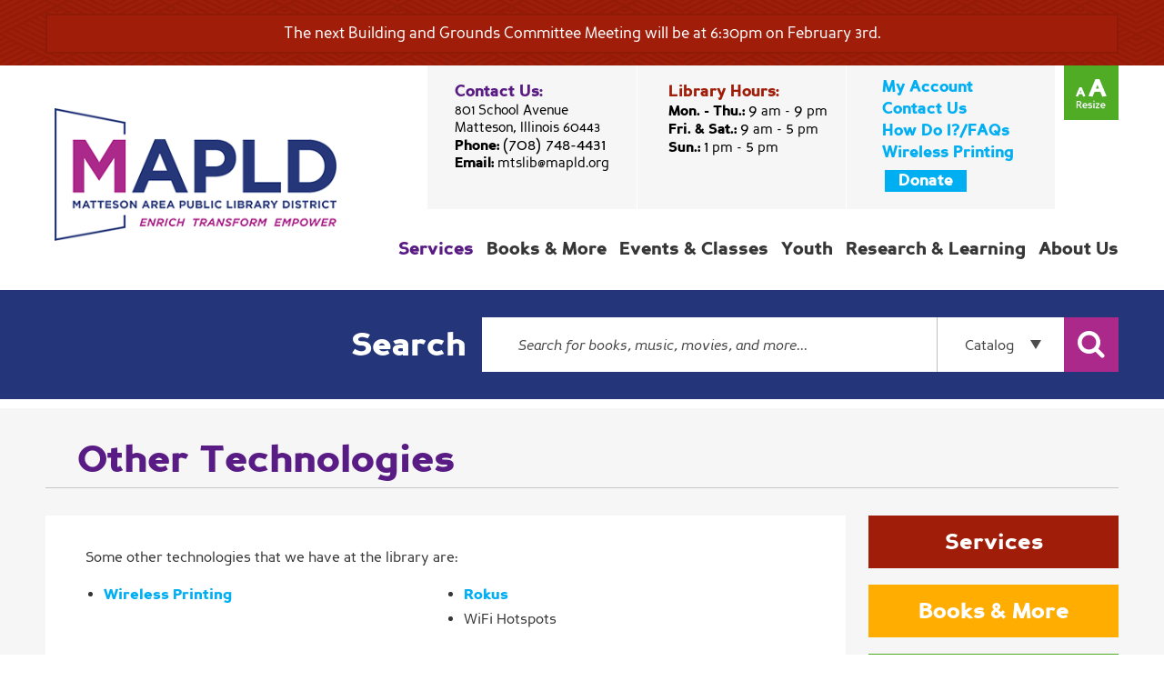

--- FILE ---
content_type: text/html; charset=UTF-8
request_url: https://www.mapld.org/services/technology/other-technologies/
body_size: 17592
content:
<!doctype html>
<html lang="en-US">
<head>
    <meta charset="UTF-8">
    <meta name="viewport" content="width=device-width, initial-scale=1.0, minimum-scale=1.0, maximum-scale=1.0, user-scalable=no">
    <link rel="profile" href="http://gmpg.org/xfn/11">
    <meta name='robots' content='index, follow, max-image-preview:large, max-snippet:-1, max-video-preview:-1' />

	<!-- This site is optimized with the Yoast SEO plugin v26.8 - https://yoast.com/product/yoast-seo-wordpress/ -->
	<title>Other Technologies - Matteson Area Public Library District</title>
	<meta name="description" content="The MAPLD offers 3-D Printing, Rokus, WiFi Hotspots, Raspberry Pis, and sewing machines." />
	<link rel="canonical" href="https://www.mapld.org/services/technology/other-technologies/" />
	<meta property="og:locale" content="en_US" />
	<meta property="og:type" content="article" />
	<meta property="og:title" content="Other Technologies - Matteson Area Public Library District" />
	<meta property="og:description" content="The MAPLD offers 3-D Printing, Rokus, WiFi Hotspots, Raspberry Pis, and sewing machines." />
	<meta property="og:url" content="https://www.mapld.org/services/technology/other-technologies/" />
	<meta property="og:site_name" content="Matteson Area Public Library District" />
	<meta property="article:publisher" content="https://www.facebook.com/MattesonLibrary/" />
	<meta property="article:modified_time" content="2022-08-05T16:32:41+00:00" />
	<meta name="twitter:card" content="summary_large_image" />
	<meta name="twitter:site" content="@mattesonlibrary" />
	<meta name="twitter:label1" content="Est. reading time" />
	<meta name="twitter:data1" content="1 minute" />
	<script type="application/ld+json" class="yoast-schema-graph">{"@context":"https://schema.org","@graph":[{"@type":"WebPage","@id":"https://www.mapld.org/services/technology/other-technologies/","url":"https://www.mapld.org/services/technology/other-technologies/","name":"Other Technologies - Matteson Area Public Library District","isPartOf":{"@id":"https://www.mapld.org/#website"},"datePublished":"2018-10-25T15:46:14+00:00","dateModified":"2022-08-05T16:32:41+00:00","description":"The MAPLD offers 3-D Printing, Rokus, WiFi Hotspots, Raspberry Pis, and sewing machines.","breadcrumb":{"@id":"https://www.mapld.org/services/technology/other-technologies/#breadcrumb"},"inLanguage":"en-US","potentialAction":[{"@type":"ReadAction","target":["https://www.mapld.org/services/technology/other-technologies/"]}]},{"@type":"BreadcrumbList","@id":"https://www.mapld.org/services/technology/other-technologies/#breadcrumb","itemListElement":[{"@type":"ListItem","position":1,"name":"Home","item":"https://www.mapld.org/"},{"@type":"ListItem","position":2,"name":"Services","item":"https://www.mapld.org/services/"},{"@type":"ListItem","position":3,"name":"Technology","item":"https://www.mapld.org/services/technology/"},{"@type":"ListItem","position":4,"name":"Other Technologies"}]},{"@type":"WebSite","@id":"https://www.mapld.org/#website","url":"https://www.mapld.org/","name":"Matteson Area Public Library District","description":"Vision Statement: The library will serve as a bridge between imagination, exploration, and knowledge.","publisher":{"@id":"https://www.mapld.org/#organization"},"potentialAction":[{"@type":"SearchAction","target":{"@type":"EntryPoint","urlTemplate":"https://www.mapld.org/?s={search_term_string}"},"query-input":{"@type":"PropertyValueSpecification","valueRequired":true,"valueName":"search_term_string"}}],"inLanguage":"en-US"},{"@type":"Organization","@id":"https://www.mapld.org/#organization","name":"Matteson Area Public Library District","url":"https://www.mapld.org/","logo":{"@type":"ImageObject","inLanguage":"en-US","@id":"https://www.mapld.org/#/schema/logo/image/","url":"https://www.mapld.org/wp-content/uploads/2019/10/MAPLDBookLogo2015.png","contentUrl":"https://www.mapld.org/wp-content/uploads/2019/10/MAPLDBookLogo2015.png","width":1232,"height":1022,"caption":"Matteson Area Public Library District"},"image":{"@id":"https://www.mapld.org/#/schema/logo/image/"},"sameAs":["https://www.facebook.com/MattesonLibrary/","https://x.com/mattesonlibrary","https://www.instagram.com/mattesonlibrary/","http://pinterest.com/mattesonlibrary/","https://www.youtube.com/user/MattesonPubLibrary"]}]}</script>
	<!-- / Yoast SEO plugin. -->


<link rel='dns-prefetch' href='//www.googletagmanager.com' />
<link rel="alternate" type="application/rss+xml" title="Matteson Area Public Library District &raquo; Feed" href="https://www.mapld.org/feed/" />
<link rel="alternate" title="oEmbed (JSON)" type="application/json+oembed" href="https://www.mapld.org/wp-json/oembed/1.0/embed?url=https%3A%2F%2Fwww.mapld.org%2Fservices%2Ftechnology%2Fother-technologies%2F" />
<link rel="alternate" title="oEmbed (XML)" type="text/xml+oembed" href="https://www.mapld.org/wp-json/oembed/1.0/embed?url=https%3A%2F%2Fwww.mapld.org%2Fservices%2Ftechnology%2Fother-technologies%2F&#038;format=xml" />
		<!-- This site uses the Google Analytics by MonsterInsights plugin v9.11.1 - Using Analytics tracking - https://www.monsterinsights.com/ -->
							<script src="//www.googletagmanager.com/gtag/js?id=G-FR3ZZK0M4Y"  data-cfasync="false" data-wpfc-render="false" type="text/javascript" async></script>
			<script data-cfasync="false" data-wpfc-render="false" type="text/javascript">
				var mi_version = '9.11.1';
				var mi_track_user = true;
				var mi_no_track_reason = '';
								var MonsterInsightsDefaultLocations = {"page_location":"https:\/\/www.mapld.org\/services\/technology\/other-technologies\/"};
								if ( typeof MonsterInsightsPrivacyGuardFilter === 'function' ) {
					var MonsterInsightsLocations = (typeof MonsterInsightsExcludeQuery === 'object') ? MonsterInsightsPrivacyGuardFilter( MonsterInsightsExcludeQuery ) : MonsterInsightsPrivacyGuardFilter( MonsterInsightsDefaultLocations );
				} else {
					var MonsterInsightsLocations = (typeof MonsterInsightsExcludeQuery === 'object') ? MonsterInsightsExcludeQuery : MonsterInsightsDefaultLocations;
				}

								var disableStrs = [
										'ga-disable-G-FR3ZZK0M4Y',
									];

				/* Function to detect opted out users */
				function __gtagTrackerIsOptedOut() {
					for (var index = 0; index < disableStrs.length; index++) {
						if (document.cookie.indexOf(disableStrs[index] + '=true') > -1) {
							return true;
						}
					}

					return false;
				}

				/* Disable tracking if the opt-out cookie exists. */
				if (__gtagTrackerIsOptedOut()) {
					for (var index = 0; index < disableStrs.length; index++) {
						window[disableStrs[index]] = true;
					}
				}

				/* Opt-out function */
				function __gtagTrackerOptout() {
					for (var index = 0; index < disableStrs.length; index++) {
						document.cookie = disableStrs[index] + '=true; expires=Thu, 31 Dec 2099 23:59:59 UTC; path=/';
						window[disableStrs[index]] = true;
					}
				}

				if ('undefined' === typeof gaOptout) {
					function gaOptout() {
						__gtagTrackerOptout();
					}
				}
								window.dataLayer = window.dataLayer || [];

				window.MonsterInsightsDualTracker = {
					helpers: {},
					trackers: {},
				};
				if (mi_track_user) {
					function __gtagDataLayer() {
						dataLayer.push(arguments);
					}

					function __gtagTracker(type, name, parameters) {
						if (!parameters) {
							parameters = {};
						}

						if (parameters.send_to) {
							__gtagDataLayer.apply(null, arguments);
							return;
						}

						if (type === 'event') {
														parameters.send_to = monsterinsights_frontend.v4_id;
							var hookName = name;
							if (typeof parameters['event_category'] !== 'undefined') {
								hookName = parameters['event_category'] + ':' + name;
							}

							if (typeof MonsterInsightsDualTracker.trackers[hookName] !== 'undefined') {
								MonsterInsightsDualTracker.trackers[hookName](parameters);
							} else {
								__gtagDataLayer('event', name, parameters);
							}
							
						} else {
							__gtagDataLayer.apply(null, arguments);
						}
					}

					__gtagTracker('js', new Date());
					__gtagTracker('set', {
						'developer_id.dZGIzZG': true,
											});
					if ( MonsterInsightsLocations.page_location ) {
						__gtagTracker('set', MonsterInsightsLocations);
					}
										__gtagTracker('config', 'G-FR3ZZK0M4Y', {"forceSSL":"true","link_attribution":"true"} );
										window.gtag = __gtagTracker;										(function () {
						/* https://developers.google.com/analytics/devguides/collection/analyticsjs/ */
						/* ga and __gaTracker compatibility shim. */
						var noopfn = function () {
							return null;
						};
						var newtracker = function () {
							return new Tracker();
						};
						var Tracker = function () {
							return null;
						};
						var p = Tracker.prototype;
						p.get = noopfn;
						p.set = noopfn;
						p.send = function () {
							var args = Array.prototype.slice.call(arguments);
							args.unshift('send');
							__gaTracker.apply(null, args);
						};
						var __gaTracker = function () {
							var len = arguments.length;
							if (len === 0) {
								return;
							}
							var f = arguments[len - 1];
							if (typeof f !== 'object' || f === null || typeof f.hitCallback !== 'function') {
								if ('send' === arguments[0]) {
									var hitConverted, hitObject = false, action;
									if ('event' === arguments[1]) {
										if ('undefined' !== typeof arguments[3]) {
											hitObject = {
												'eventAction': arguments[3],
												'eventCategory': arguments[2],
												'eventLabel': arguments[4],
												'value': arguments[5] ? arguments[5] : 1,
											}
										}
									}
									if ('pageview' === arguments[1]) {
										if ('undefined' !== typeof arguments[2]) {
											hitObject = {
												'eventAction': 'page_view',
												'page_path': arguments[2],
											}
										}
									}
									if (typeof arguments[2] === 'object') {
										hitObject = arguments[2];
									}
									if (typeof arguments[5] === 'object') {
										Object.assign(hitObject, arguments[5]);
									}
									if ('undefined' !== typeof arguments[1].hitType) {
										hitObject = arguments[1];
										if ('pageview' === hitObject.hitType) {
											hitObject.eventAction = 'page_view';
										}
									}
									if (hitObject) {
										action = 'timing' === arguments[1].hitType ? 'timing_complete' : hitObject.eventAction;
										hitConverted = mapArgs(hitObject);
										__gtagTracker('event', action, hitConverted);
									}
								}
								return;
							}

							function mapArgs(args) {
								var arg, hit = {};
								var gaMap = {
									'eventCategory': 'event_category',
									'eventAction': 'event_action',
									'eventLabel': 'event_label',
									'eventValue': 'event_value',
									'nonInteraction': 'non_interaction',
									'timingCategory': 'event_category',
									'timingVar': 'name',
									'timingValue': 'value',
									'timingLabel': 'event_label',
									'page': 'page_path',
									'location': 'page_location',
									'title': 'page_title',
									'referrer' : 'page_referrer',
								};
								for (arg in args) {
																		if (!(!args.hasOwnProperty(arg) || !gaMap.hasOwnProperty(arg))) {
										hit[gaMap[arg]] = args[arg];
									} else {
										hit[arg] = args[arg];
									}
								}
								return hit;
							}

							try {
								f.hitCallback();
							} catch (ex) {
							}
						};
						__gaTracker.create = newtracker;
						__gaTracker.getByName = newtracker;
						__gaTracker.getAll = function () {
							return [];
						};
						__gaTracker.remove = noopfn;
						__gaTracker.loaded = true;
						window['__gaTracker'] = __gaTracker;
					})();
									} else {
										console.log("");
					(function () {
						function __gtagTracker() {
							return null;
						}

						window['__gtagTracker'] = __gtagTracker;
						window['gtag'] = __gtagTracker;
					})();
									}
			</script>
							<!-- / Google Analytics by MonsterInsights -->
		<style id='wp-img-auto-sizes-contain-inline-css' type='text/css'>
img:is([sizes=auto i],[sizes^="auto," i]){contain-intrinsic-size:3000px 1500px}
/*# sourceURL=wp-img-auto-sizes-contain-inline-css */
</style>
<link rel='stylesheet' id='matteson-styles-fontawesome-css' href='https://use.fontawesome.com/releases/v5.1.0/css/all.css' type='text/css' media='all' />
<link rel='stylesheet' id='matteson-styles-modern-css' href='https://www.mapld.org/wp-content/themes/matteson/assets/styles/modern.css' type='text/css' media='all' />
<style id='wp-block-library-inline-css' type='text/css'>
:root{--wp-block-synced-color:#7a00df;--wp-block-synced-color--rgb:122,0,223;--wp-bound-block-color:var(--wp-block-synced-color);--wp-editor-canvas-background:#ddd;--wp-admin-theme-color:#007cba;--wp-admin-theme-color--rgb:0,124,186;--wp-admin-theme-color-darker-10:#006ba1;--wp-admin-theme-color-darker-10--rgb:0,107,160.5;--wp-admin-theme-color-darker-20:#005a87;--wp-admin-theme-color-darker-20--rgb:0,90,135;--wp-admin-border-width-focus:2px}@media (min-resolution:192dpi){:root{--wp-admin-border-width-focus:1.5px}}.wp-element-button{cursor:pointer}:root .has-very-light-gray-background-color{background-color:#eee}:root .has-very-dark-gray-background-color{background-color:#313131}:root .has-very-light-gray-color{color:#eee}:root .has-very-dark-gray-color{color:#313131}:root .has-vivid-green-cyan-to-vivid-cyan-blue-gradient-background{background:linear-gradient(135deg,#00d084,#0693e3)}:root .has-purple-crush-gradient-background{background:linear-gradient(135deg,#34e2e4,#4721fb 50%,#ab1dfe)}:root .has-hazy-dawn-gradient-background{background:linear-gradient(135deg,#faaca8,#dad0ec)}:root .has-subdued-olive-gradient-background{background:linear-gradient(135deg,#fafae1,#67a671)}:root .has-atomic-cream-gradient-background{background:linear-gradient(135deg,#fdd79a,#004a59)}:root .has-nightshade-gradient-background{background:linear-gradient(135deg,#330968,#31cdcf)}:root .has-midnight-gradient-background{background:linear-gradient(135deg,#020381,#2874fc)}:root{--wp--preset--font-size--normal:16px;--wp--preset--font-size--huge:42px}.has-regular-font-size{font-size:1em}.has-larger-font-size{font-size:2.625em}.has-normal-font-size{font-size:var(--wp--preset--font-size--normal)}.has-huge-font-size{font-size:var(--wp--preset--font-size--huge)}.has-text-align-center{text-align:center}.has-text-align-left{text-align:left}.has-text-align-right{text-align:right}.has-fit-text{white-space:nowrap!important}#end-resizable-editor-section{display:none}.aligncenter{clear:both}.items-justified-left{justify-content:flex-start}.items-justified-center{justify-content:center}.items-justified-right{justify-content:flex-end}.items-justified-space-between{justify-content:space-between}.screen-reader-text{border:0;clip-path:inset(50%);height:1px;margin:-1px;overflow:hidden;padding:0;position:absolute;width:1px;word-wrap:normal!important}.screen-reader-text:focus{background-color:#ddd;clip-path:none;color:#444;display:block;font-size:1em;height:auto;left:5px;line-height:normal;padding:15px 23px 14px;text-decoration:none;top:5px;width:auto;z-index:100000}html :where(.has-border-color){border-style:solid}html :where([style*=border-top-color]){border-top-style:solid}html :where([style*=border-right-color]){border-right-style:solid}html :where([style*=border-bottom-color]){border-bottom-style:solid}html :where([style*=border-left-color]){border-left-style:solid}html :where([style*=border-width]){border-style:solid}html :where([style*=border-top-width]){border-top-style:solid}html :where([style*=border-right-width]){border-right-style:solid}html :where([style*=border-bottom-width]){border-bottom-style:solid}html :where([style*=border-left-width]){border-left-style:solid}html :where(img[class*=wp-image-]){height:auto;max-width:100%}:where(figure){margin:0 0 1em}html :where(.is-position-sticky){--wp-admin--admin-bar--position-offset:var(--wp-admin--admin-bar--height,0px)}@media screen and (max-width:600px){html :where(.is-position-sticky){--wp-admin--admin-bar--position-offset:0px}}

/*# sourceURL=wp-block-library-inline-css */
</style><style id='global-styles-inline-css' type='text/css'>
:root{--wp--preset--aspect-ratio--square: 1;--wp--preset--aspect-ratio--4-3: 4/3;--wp--preset--aspect-ratio--3-4: 3/4;--wp--preset--aspect-ratio--3-2: 3/2;--wp--preset--aspect-ratio--2-3: 2/3;--wp--preset--aspect-ratio--16-9: 16/9;--wp--preset--aspect-ratio--9-16: 9/16;--wp--preset--color--black: #000000;--wp--preset--color--cyan-bluish-gray: #abb8c3;--wp--preset--color--white: #ffffff;--wp--preset--color--pale-pink: #f78da7;--wp--preset--color--vivid-red: #cf2e2e;--wp--preset--color--luminous-vivid-orange: #ff6900;--wp--preset--color--luminous-vivid-amber: #fcb900;--wp--preset--color--light-green-cyan: #7bdcb5;--wp--preset--color--vivid-green-cyan: #00d084;--wp--preset--color--pale-cyan-blue: #8ed1fc;--wp--preset--color--vivid-cyan-blue: #0693e3;--wp--preset--color--vivid-purple: #9b51e0;--wp--preset--gradient--vivid-cyan-blue-to-vivid-purple: linear-gradient(135deg,rgb(6,147,227) 0%,rgb(155,81,224) 100%);--wp--preset--gradient--light-green-cyan-to-vivid-green-cyan: linear-gradient(135deg,rgb(122,220,180) 0%,rgb(0,208,130) 100%);--wp--preset--gradient--luminous-vivid-amber-to-luminous-vivid-orange: linear-gradient(135deg,rgb(252,185,0) 0%,rgb(255,105,0) 100%);--wp--preset--gradient--luminous-vivid-orange-to-vivid-red: linear-gradient(135deg,rgb(255,105,0) 0%,rgb(207,46,46) 100%);--wp--preset--gradient--very-light-gray-to-cyan-bluish-gray: linear-gradient(135deg,rgb(238,238,238) 0%,rgb(169,184,195) 100%);--wp--preset--gradient--cool-to-warm-spectrum: linear-gradient(135deg,rgb(74,234,220) 0%,rgb(151,120,209) 20%,rgb(207,42,186) 40%,rgb(238,44,130) 60%,rgb(251,105,98) 80%,rgb(254,248,76) 100%);--wp--preset--gradient--blush-light-purple: linear-gradient(135deg,rgb(255,206,236) 0%,rgb(152,150,240) 100%);--wp--preset--gradient--blush-bordeaux: linear-gradient(135deg,rgb(254,205,165) 0%,rgb(254,45,45) 50%,rgb(107,0,62) 100%);--wp--preset--gradient--luminous-dusk: linear-gradient(135deg,rgb(255,203,112) 0%,rgb(199,81,192) 50%,rgb(65,88,208) 100%);--wp--preset--gradient--pale-ocean: linear-gradient(135deg,rgb(255,245,203) 0%,rgb(182,227,212) 50%,rgb(51,167,181) 100%);--wp--preset--gradient--electric-grass: linear-gradient(135deg,rgb(202,248,128) 0%,rgb(113,206,126) 100%);--wp--preset--gradient--midnight: linear-gradient(135deg,rgb(2,3,129) 0%,rgb(40,116,252) 100%);--wp--preset--font-size--small: 13px;--wp--preset--font-size--medium: 20px;--wp--preset--font-size--large: 36px;--wp--preset--font-size--x-large: 42px;--wp--preset--spacing--20: 0.44rem;--wp--preset--spacing--30: 0.67rem;--wp--preset--spacing--40: 1rem;--wp--preset--spacing--50: 1.5rem;--wp--preset--spacing--60: 2.25rem;--wp--preset--spacing--70: 3.38rem;--wp--preset--spacing--80: 5.06rem;--wp--preset--shadow--natural: 6px 6px 9px rgba(0, 0, 0, 0.2);--wp--preset--shadow--deep: 12px 12px 50px rgba(0, 0, 0, 0.4);--wp--preset--shadow--sharp: 6px 6px 0px rgba(0, 0, 0, 0.2);--wp--preset--shadow--outlined: 6px 6px 0px -3px rgb(255, 255, 255), 6px 6px rgb(0, 0, 0);--wp--preset--shadow--crisp: 6px 6px 0px rgb(0, 0, 0);}:where(.is-layout-flex){gap: 0.5em;}:where(.is-layout-grid){gap: 0.5em;}body .is-layout-flex{display: flex;}.is-layout-flex{flex-wrap: wrap;align-items: center;}.is-layout-flex > :is(*, div){margin: 0;}body .is-layout-grid{display: grid;}.is-layout-grid > :is(*, div){margin: 0;}:where(.wp-block-columns.is-layout-flex){gap: 2em;}:where(.wp-block-columns.is-layout-grid){gap: 2em;}:where(.wp-block-post-template.is-layout-flex){gap: 1.25em;}:where(.wp-block-post-template.is-layout-grid){gap: 1.25em;}.has-black-color{color: var(--wp--preset--color--black) !important;}.has-cyan-bluish-gray-color{color: var(--wp--preset--color--cyan-bluish-gray) !important;}.has-white-color{color: var(--wp--preset--color--white) !important;}.has-pale-pink-color{color: var(--wp--preset--color--pale-pink) !important;}.has-vivid-red-color{color: var(--wp--preset--color--vivid-red) !important;}.has-luminous-vivid-orange-color{color: var(--wp--preset--color--luminous-vivid-orange) !important;}.has-luminous-vivid-amber-color{color: var(--wp--preset--color--luminous-vivid-amber) !important;}.has-light-green-cyan-color{color: var(--wp--preset--color--light-green-cyan) !important;}.has-vivid-green-cyan-color{color: var(--wp--preset--color--vivid-green-cyan) !important;}.has-pale-cyan-blue-color{color: var(--wp--preset--color--pale-cyan-blue) !important;}.has-vivid-cyan-blue-color{color: var(--wp--preset--color--vivid-cyan-blue) !important;}.has-vivid-purple-color{color: var(--wp--preset--color--vivid-purple) !important;}.has-black-background-color{background-color: var(--wp--preset--color--black) !important;}.has-cyan-bluish-gray-background-color{background-color: var(--wp--preset--color--cyan-bluish-gray) !important;}.has-white-background-color{background-color: var(--wp--preset--color--white) !important;}.has-pale-pink-background-color{background-color: var(--wp--preset--color--pale-pink) !important;}.has-vivid-red-background-color{background-color: var(--wp--preset--color--vivid-red) !important;}.has-luminous-vivid-orange-background-color{background-color: var(--wp--preset--color--luminous-vivid-orange) !important;}.has-luminous-vivid-amber-background-color{background-color: var(--wp--preset--color--luminous-vivid-amber) !important;}.has-light-green-cyan-background-color{background-color: var(--wp--preset--color--light-green-cyan) !important;}.has-vivid-green-cyan-background-color{background-color: var(--wp--preset--color--vivid-green-cyan) !important;}.has-pale-cyan-blue-background-color{background-color: var(--wp--preset--color--pale-cyan-blue) !important;}.has-vivid-cyan-blue-background-color{background-color: var(--wp--preset--color--vivid-cyan-blue) !important;}.has-vivid-purple-background-color{background-color: var(--wp--preset--color--vivid-purple) !important;}.has-black-border-color{border-color: var(--wp--preset--color--black) !important;}.has-cyan-bluish-gray-border-color{border-color: var(--wp--preset--color--cyan-bluish-gray) !important;}.has-white-border-color{border-color: var(--wp--preset--color--white) !important;}.has-pale-pink-border-color{border-color: var(--wp--preset--color--pale-pink) !important;}.has-vivid-red-border-color{border-color: var(--wp--preset--color--vivid-red) !important;}.has-luminous-vivid-orange-border-color{border-color: var(--wp--preset--color--luminous-vivid-orange) !important;}.has-luminous-vivid-amber-border-color{border-color: var(--wp--preset--color--luminous-vivid-amber) !important;}.has-light-green-cyan-border-color{border-color: var(--wp--preset--color--light-green-cyan) !important;}.has-vivid-green-cyan-border-color{border-color: var(--wp--preset--color--vivid-green-cyan) !important;}.has-pale-cyan-blue-border-color{border-color: var(--wp--preset--color--pale-cyan-blue) !important;}.has-vivid-cyan-blue-border-color{border-color: var(--wp--preset--color--vivid-cyan-blue) !important;}.has-vivid-purple-border-color{border-color: var(--wp--preset--color--vivid-purple) !important;}.has-vivid-cyan-blue-to-vivid-purple-gradient-background{background: var(--wp--preset--gradient--vivid-cyan-blue-to-vivid-purple) !important;}.has-light-green-cyan-to-vivid-green-cyan-gradient-background{background: var(--wp--preset--gradient--light-green-cyan-to-vivid-green-cyan) !important;}.has-luminous-vivid-amber-to-luminous-vivid-orange-gradient-background{background: var(--wp--preset--gradient--luminous-vivid-amber-to-luminous-vivid-orange) !important;}.has-luminous-vivid-orange-to-vivid-red-gradient-background{background: var(--wp--preset--gradient--luminous-vivid-orange-to-vivid-red) !important;}.has-very-light-gray-to-cyan-bluish-gray-gradient-background{background: var(--wp--preset--gradient--very-light-gray-to-cyan-bluish-gray) !important;}.has-cool-to-warm-spectrum-gradient-background{background: var(--wp--preset--gradient--cool-to-warm-spectrum) !important;}.has-blush-light-purple-gradient-background{background: var(--wp--preset--gradient--blush-light-purple) !important;}.has-blush-bordeaux-gradient-background{background: var(--wp--preset--gradient--blush-bordeaux) !important;}.has-luminous-dusk-gradient-background{background: var(--wp--preset--gradient--luminous-dusk) !important;}.has-pale-ocean-gradient-background{background: var(--wp--preset--gradient--pale-ocean) !important;}.has-electric-grass-gradient-background{background: var(--wp--preset--gradient--electric-grass) !important;}.has-midnight-gradient-background{background: var(--wp--preset--gradient--midnight) !important;}.has-small-font-size{font-size: var(--wp--preset--font-size--small) !important;}.has-medium-font-size{font-size: var(--wp--preset--font-size--medium) !important;}.has-large-font-size{font-size: var(--wp--preset--font-size--large) !important;}.has-x-large-font-size{font-size: var(--wp--preset--font-size--x-large) !important;}
/*# sourceURL=global-styles-inline-css */
</style>

<style id='classic-theme-styles-inline-css' type='text/css'>
/*! This file is auto-generated */
.wp-block-button__link{color:#fff;background-color:#32373c;border-radius:9999px;box-shadow:none;text-decoration:none;padding:calc(.667em + 2px) calc(1.333em + 2px);font-size:1.125em}.wp-block-file__button{background:#32373c;color:#fff;text-decoration:none}
/*# sourceURL=/wp-includes/css/classic-themes.min.css */
</style>
<link rel='stylesheet' id='pdfp-public-css' href='https://www.mapld.org/wp-content/plugins/pdf-poster/build/public.css' type='text/css' media='all' />
<style id='dominant-color-styles-inline-css' type='text/css'>
img[data-dominant-color]:not(.has-transparency) { background-color: var(--dominant-color); }
/*# sourceURL=dominant-color-styles-inline-css */
</style>
<link rel='stylesheet' id='fontawesome-css' href='https://www.mapld.org/wp-content/plugins/olevmedia-shortcodes/assets/css/font-awesome.min.css' type='text/css' media='all' />
<link rel='stylesheet' id='omsc-shortcodes-css' href='https://www.mapld.org/wp-content/plugins/olevmedia-shortcodes/assets/css/shortcodes.css' type='text/css' media='all' />
<link rel='stylesheet' id='omsc-shortcodes-tablet-css' href='https://www.mapld.org/wp-content/plugins/olevmedia-shortcodes/assets/css/shortcodes-tablet.css' type='text/css' media='screen and (min-width: 768px) and (max-width: 959px)' />
<link rel='stylesheet' id='omsc-shortcodes-mobile-css' href='https://www.mapld.org/wp-content/plugins/olevmedia-shortcodes/assets/css/shortcodes-mobile.css' type='text/css' media='screen and (max-width: 767px)' />
<style id='wcw-inlinecss-inline-css' type='text/css'>
 .widget_wpcategorieswidget ul.children{display:none;} .widget_wp_categories_widget{background:#fff; position:relative;}.widget_wp_categories_widget h2,.widget_wpcategorieswidget h2{color:#4a5f6d;font-size:20px;font-weight:400;margin:0 0 25px;line-height:24px;text-transform:uppercase}.widget_wp_categories_widget ul li,.widget_wpcategorieswidget ul li{font-size: 16px; margin: 0px; border-bottom: 1px dashed #f0f0f0; position: relative; list-style-type: none; line-height: 35px;}.widget_wp_categories_widget ul li:last-child,.widget_wpcategorieswidget ul li:last-child{border:none;}.widget_wp_categories_widget ul li a,.widget_wpcategorieswidget ul li a{display:inline-block;color:#007acc;transition:all .5s ease;-webkit-transition:all .5s ease;-ms-transition:all .5s ease;-moz-transition:all .5s ease;text-decoration:none;}.widget_wp_categories_widget ul li a:hover,.widget_wp_categories_widget ul li.active-cat a,.widget_wp_categories_widget ul li.active-cat span.post-count,.widget_wpcategorieswidget ul li a:hover,.widget_wpcategorieswidget ul li.active-cat a,.widget_wpcategorieswidget ul li.active-cat span.post-count{color:#ee546c}.widget_wp_categories_widget ul li span.post-count,.widget_wpcategorieswidget ul li span.post-count{height: 30px; min-width: 35px; text-align: center; background: #fff; color: #605f5f; border-radius: 5px; box-shadow: inset 2px 1px 3px rgba(0, 122, 204,.1); top: 0px; float: right; margin-top: 2px;}li.cat-item.cat-have-child > span.post-count{float:inherit;}li.cat-item.cat-item-7.cat-have-child { background: #f8f9fa; }li.cat-item.cat-have-child > span.post-count:before { content: "("; }li.cat-item.cat-have-child > span.post-count:after { content: ")"; }.cat-have-child.open-m-menu ul.children li { border-top: 1px solid #d8d8d8;border-bottom:none;}li.cat-item.cat-have-child:after{ position: absolute; right: 8px; top: 8px; background-image: url([data-uri]); content: ""; width: 18px; height: 18px;transform: rotate(270deg);}ul.children li.cat-item.cat-have-child:after{content:"";background-image: none;}.cat-have-child ul.children {display: none; z-index: 9; width: auto; position: relative; margin: 0px; padding: 0px; margin-top: 0px; padding-top: 10px; padding-bottom: 10px; list-style: none; text-align: left; background:  #f8f9fa; padding-left: 5px;}.widget_wp_categories_widget ul li ul.children li,.widget_wpcategorieswidget ul li ul.children li { border-bottom: 1px solid #fff; padding-right: 5px; }.cat-have-child.open-m-menu ul.children{display:block;}li.cat-item.cat-have-child.open-m-menu:after{transform: rotate(0deg);}.widget_wp_categories_widget > li.product_cat,.widget_wpcategorieswidget > li.product_cat {list-style: none;}.widget_wp_categories_widget > ul,.widget_wpcategorieswidget > ul {padding: 0px;}.widget_wp_categories_widget > ul li ul ,.widget_wpcategorieswidget > ul li ul {padding-left: 15px;} .wcwpro-list{padding: 0 15px;}
/*# sourceURL=wcw-inlinecss-inline-css */
</style>
<link rel='stylesheet' id='tablepress-default-css' href='https://www.mapld.org/wp-content/plugins/tablepress/css/build/default.css' type='text/css' media='all' />
<script type="text/javascript" src="https://www.mapld.org/wp-includes/js/jquery/jquery.min.js" id="jquery-core-js"></script>
<script type="text/javascript" id="jquery-core-js-after">
/* <![CDATA[ */
jQuery(document).ready(function($){ jQuery('li.cat-item:has(ul.children)').addClass('cat-have-child'); jQuery('.cat-have-child').removeClass('open-m-menu');jQuery('li.cat-have-child > a').click(function(){window.location.href=jQuery(this).attr('href');return false;});jQuery('li.cat-have-child').click(function(){

		var li_parentdiv = jQuery(this).parent().parent().parent().attr('class');
			if(jQuery(this).hasClass('open-m-menu')){jQuery('.cat-have-child').removeClass('open-m-menu');}else{jQuery('.cat-have-child').removeClass('open-m-menu');jQuery(this).addClass('open-m-menu');}});});
//# sourceURL=jquery-core-js-after
/* ]]> */
</script>
<script type="text/javascript" src="https://www.mapld.org/wp-includes/js/jquery/jquery-migrate.min.js" id="jquery-migrate-js"></script>
<script type="text/javascript" src="https://www.mapld.org/wp-content/plugins/google-analytics-for-wordpress/assets/js/frontend-gtag.min.js" id="monsterinsights-frontend-script-js" async="async" data-wp-strategy="async"></script>
<script data-cfasync="false" data-wpfc-render="false" type="text/javascript" id='monsterinsights-frontend-script-js-extra'>/* <![CDATA[ */
var monsterinsights_frontend = {"js_events_tracking":"true","download_extensions":"doc,pdf,ppt,zip,xls,docx,pptx,xlsx","inbound_paths":"[{\"path\":\"\\\/go\\\/\",\"label\":\"affiliate\"},{\"path\":\"\\\/recommend\\\/\",\"label\":\"affiliate\"}]","home_url":"https:\/\/www.mapld.org","hash_tracking":"false","v4_id":"G-FR3ZZK0M4Y"};/* ]]> */
</script>

<!-- Google tag (gtag.js) snippet added by Site Kit -->
<!-- Google Analytics snippet added by Site Kit -->
<script type="text/javascript" src="https://www.googletagmanager.com/gtag/js?id=GT-KF6X3PB" id="google_gtagjs-js" async></script>
<script type="text/javascript" id="google_gtagjs-js-after">
/* <![CDATA[ */
window.dataLayer = window.dataLayer || [];function gtag(){dataLayer.push(arguments);}
gtag("set","linker",{"domains":["www.mapld.org"]});
gtag("js", new Date());
gtag("set", "developer_id.dZTNiMT", true);
gtag("config", "GT-KF6X3PB");
//# sourceURL=google_gtagjs-js-after
/* ]]> */
</script>
<link rel="https://api.w.org/" href="https://www.mapld.org/wp-json/" /><link rel="alternate" title="JSON" type="application/json" href="https://www.mapld.org/wp-json/wp/v2/pages/329" /><link rel="EditURI" type="application/rsd+xml" title="RSD" href="https://www.mapld.org/xmlrpc.php?rsd" />
<meta name="generator" content="WordPress 6.9" />
<link rel='shortlink' href='https://www.mapld.org/?p=329' />
        <style>
                    </style>
<meta name="generator" content="auto-sizes 1.7.0">
<meta name="generator" content="dominant-color-images 1.2.0">
<meta name="generator" content="Site Kit by Google 1.171.0" /><meta name="generator" content="performance-lab 4.0.1; plugins: auto-sizes, dominant-color-images, embed-optimizer, image-prioritizer, performant-translations, speculation-rules, webp-uploads">
<meta name="generator" content="performant-translations 1.2.0">
<meta name="generator" content="webp-uploads 2.6.1">
<meta name="generator" content="speculation-rules 1.6.0">
<meta data-od-replaced-content="optimization-detective 1.0.0-beta4" name="generator" content="optimization-detective 1.0.0-beta4; url_metric_groups={0:populated, 480:empty, 600:empty, 782:populated}">
<meta name="generator" content="embed-optimizer 1.0.0-beta3">
<meta name="generator" content="image-prioritizer 1.0.0-beta3">
<link rel="icon" href="https://www.mapld.org/wp-content/uploads/2024/10/cropped-MAPLD_FB-Profile_1-32x32.avif" sizes="32x32" />
<link rel="icon" href="https://www.mapld.org/wp-content/uploads/2024/10/cropped-MAPLD_FB-Profile_1-192x192.avif" sizes="192x192" />
<link rel="apple-touch-icon" href="https://www.mapld.org/wp-content/uploads/2024/10/cropped-MAPLD_FB-Profile_1-180x180.avif" />
<meta name="msapplication-TileImage" content="https://www.mapld.org/wp-content/uploads/2024/10/cropped-MAPLD_FB-Profile_1-270x270.avif" />

    <!-- Android -->
    <link href="https://www.mapld.org/wp-content/themes/matteson/assets/media/logo-favicon.png" rel="shortcut icon" />
    <meta name="theme-color" content="#50ab25">

    <!-- iOS -->
    <link href="https://www.mapld.org/wp-content/themes/matteson/assets/media/logo-ios.png" rel="apple-touch-icon" />
    <meta name="apple-mobile-web-app-status-bar-style" content="#50ab25">

    <!-- Windows -->
    <meta content="no" name="msapplication-tap-highlight" />
    <meta name="msapplication-navbutton-color" content="#50ab25">
    <meta content="#FFFFFF" name="msapplication-TileColor" />
    <meta content="Matteson Area Public Library District" name="application-name" />
    <meta content="https://www.mapld.org/wp-content/themes/matteson/assets/media/logo-windows-tiny.png" name="msapplication-square70x70logo" />
    <meta content="https://www.mapld.org/wp-content/themes/matteson/assets/media/logo-windows-square.png" name="msapplication-square150x150logo" />
    <meta content="https://www.mapld.org/wp-content/themes/matteson/assets/media/logo-windows-wide.png" name="msapplication-wide310x150logo" />
    <meta content="https://www.mapld.org/wp-content/themes/matteson/assets/media/logo-windows-large.png" name="msapplication-square310x310logo" />
    <meta content="frequency=30;polling-uri=http://notifications.buildmypinnedsite.com/?feed=https://www.mapld.org/feed//&id=1;polling-uri2=http://notifications.buildmypinnedsite.com/?feed=https://www.mapld.org/feed/&id=2;polling-uri3=http://notifications.buildmypinnedsite.com/?feed=https://www.mapld.org/feed/&id=3;polling-uri4=http://notifications.buildmypinnedsite.com/?feed=https://www.mapld.org/feed/&id=4;polling-uri5=http://notifications.buildmypinnedsite.com/?feed=https://www.mapld.org/feed/&id=5; cycle=1" name="msapplication-notification" />

    <!-- PWA -->
    <link href="https://www.mapld.org/wp-content/themes/matteson/manifest.json" rel="manifest" />
    <script async src="https://my.nicheacademy.com/api/widgets/mapld"></script>
<style>
@media (scripting:enabled){.od-lazy-bg-image{background-image:none!important}}
/*# sourceURL=https://www.mapld.org/wp-content/plugins/image-prioritizer/lazy-load-bg-image.min.css?ver=1.0.0-beta3 */
</style>
<link data-od-added-tag rel="preload" fetchpriority="high" as="image" href="https://www.mapld.org/wp-content/themes/matteson/assets/media/header-top-bg.jpg" media="screen and (782px &lt; width)">
</head>

<body class="wp-singular page-template-default page page-id-329 page-child parent-pageid-317 wp-theme-matteson metaslider-plugin">
<div id="page" class="site">
	<header id="masthead" class="site-header">
				<div class="header-top">
		    <div class="container">
		        <div class="header-alert">
		            The next Building and Grounds Committee Meeting will be at 6:30pm on February 3rd.		        </div>
		    </div>
		</div>
				<div class="header-menu">
		    <div class="container">
		        <div class="row justify-content-end">
		            <div class="header-info-block">
		            			                <div class="header-info contact">
		                    <div class="info-title">Contact Us:</div>
		                 			                    <address>
		                        801 School Avenue <br/>Matteson, Illinois 60443		                    </address>
		                    		                    <label>Phone: <a href="tel:(708) 748-4431"><span class="number">(708) 748-4431</span></a></label>
		                    		                    <br /><label>Email: <a href="mailto:mtslib@mapld.org">mtslib@mapld.org</a></label>
		                    		                </div>
		                                        <div class="header-info hours">
		                    <div class="info-title">Library Hours:</div>
		                    <label>Mon. - Thu.: <span><span class="number">9</span> am - <span class="number">9</span> pm</span></label>
<label>Fri. & Sat.: <span><span class="number">9</span> am - <span class="number">5</span> pm</span></label>
<label>Sun.: <span><span class="number">1</span> pm - <span class="number">5</span> pm</span></label>		                </div>
		                

                        <div class="header-info my-account">
                        	<nav id="site-navigation" class="header_top-navigation" role="navigation"><div class="menu-header-top-menu-container"><ul id="menu-header-top-menu" class="menu"><li id="menu-item-238" class="menu-item menu-item-type-custom menu-item-object-custom menu-item-238"><a target="_blank" href="https://mts.swanlibraries.net/MyAccount">My Account</a></li>
<li id="menu-item-240" class="menu-item menu-item-type-custom menu-item-object-custom menu-item-240"><a href="/contact/">Contact Us</a></li>
<li id="menu-item-1182" class="menu-item menu-item-type-post_type menu-item-object-page menu-item-1182"><a href="https://www.mapld.org/faqs/">How Do I?/FAQs</a></li>
<li id="menu-item-3993" class="menu-item menu-item-type-custom menu-item-object-custom menu-item-3993"><a href="https://mapld.eprintitsaas.com/public/upload">Wireless Printing</a></li>
<li id="menu-item-983" class="btn bg-blue menu-item menu-item-type-post_type menu-item-object-page menu-item-983"><a href="https://www.mapld.org/services/donating-to-the-library/">Donate</a></li>
</ul></div></nav>
                        </div>
		            </div>
					<div class="header-font-setting">
						<a id="is_normal_fontsize" href="javascript:void(0)" class="font-button plus toggle-fontsize" aria-pressed="false">       <img data-od-xpath="/HTML/BODY/DIV[@id=&apos;page&apos;]/*[1][self::HEADER]/*[2][self::DIV]/*[1][self::DIV]/*[1][self::DIV]/*[2][self::DIV]/*[1][self::A]/*[1][self::IMG]" id="plustext" alt="Increase text size" src="https://www.mapld.org/wp-content/themes/matteson/assets/media/font-setting.svg">
						</a>
					</div>
		        </div>
		    </div>
		    <div class="container">
		        <div class="row">
                   <div class="col-md-12 col-lg-2">
                       <div class="logo">
                           <a href="https://www.mapld.org/" rel="home"><img data-od-xpath="/HTML/BODY/DIV[@id=&apos;page&apos;]/*[1][self::HEADER]/*[2][self::DIV]/*[2][self::DIV]/*[1][self::DIV]/*[1][self::DIV]/*[1][self::DIV]/*[1][self::A]/*[1][self::IMG]" src="https://www.mapld.org/wp-content/themes/matteson/assets/media/logo.png?v=2024-09" alt="logo" /></a>
                       </div>
                   </div>
                    <div class="col-md-12 col-lg-10">
		                <div class="navigation text-right">
		                    <nav id="site-navigation" class="main-navigation" role="navigation">
								<div class="menu-main-menu-container"><ul id="menu-main-menu" class="menu"><li class='menu-item menu-item-type-custom menu-item-object-custom current-menu-ancestor menu-item-has-children -mega'><a class='menu-list_link link' href='#'>Services</a><div class='mega-container'>
<ul class="sub-menu">
<li class='menu-item menu-item-type-post_type menu-item-object-page menu-item-has-children'><a class='menu-list_link link' href='https://www.mapld.org/services/general-services/'>General Services</a>
	<ul class="sub-menu">
<li class='menu-item menu-item-type-post_type menu-item-object-page'><a class='menu-list_link link' href='https://www.mapld.org/services/ask-a-librarian/'>Ask-A-Librarian</a></li><li class='menu-item menu-item-type-custom menu-item-object-custom'><a class='menu-list_link link' href='https://www.mapld.org/services/all-other-services/#homebound-delivery-services'>Homebound Delivery Services</a></li><li class='menu-item menu-item-type-custom menu-item-object-custom'><a class='menu-list_link link' href='https://www.mapld.org/smart-lockers-are-here/'>Smart Lockers</a></li><li class='menu-item menu-item-type-custom menu-item-object-custom'><a class='menu-list_link link' href='https://www.mapld.org/services/all-other-services/#museum-passes'>Museum Passes</a></li><li class='menu-item menu-item-type-post_type menu-item-object-page'><a class='menu-list_link link' href='https://www.mapld.org/services/all-other-services/'>Passport, Notary and Other Services</a></li>	</ul>
</li></ul><ul class='sub-menu'><li class='menu-item menu-item-type-post_type menu-item-object-page current-page-ancestor current-menu-ancestor current-menu-parent current_page_parent current_page_ancestor menu-item-has-children'><a class='menu-list_link link' href='https://www.mapld.org/services/technology/'>Technology</a>
	<ul class="sub-menu">
<li class='menu-item menu-item-type-custom menu-item-object-custom'><a class='menu-list_link link' href='https://www.mapld.org/services/technology#copy-scan-fax'>Copy, Scan & Fax</a></li><li class='menu-item menu-item-type-custom menu-item-object-custom'><a class='menu-list_link link' href='https://www.mapld.org/services/technology#borrow-laptop'>Borrow a Laptop</a></li><li class='menu-item menu-item-type-custom menu-item-object-custom'><a class='menu-list_link link' href='https://www.mapld.org/services/technology#one-on-one-tech-help'>One on One Tech Help</a></li><li class='menu-item menu-item-type-custom menu-item-object-custom'><a class='menu-list_link link' href='https://www.mapld.org/services/technology#library-apps'>Library Apps</a></li><li class='menu-item menu-item-type-post_type menu-item-object-page'><a class='menu-list_link link' href='https://www.mapld.org/services/technology/3d-printing/'>3D Printing</a></li><li class='menu-item menu-item-type-custom menu-item-object-custom current-menu-item'><a class='menu-list_link link' href='https://www.mapld.org/services/technology/other-technologies/'>Other Technologies</a></li>	</ul>
</li></ul><ul class='sub-menu'><li class='menu-item menu-item-type-post_type menu-item-object-page menu-item-has-children'><a class='menu-list_link link' href='https://www.mapld.org/services/meeting-room-rentals/'>Meeting Room Rentals</a>
	<ul class="sub-menu">
<li class='menu-item menu-item-type-custom menu-item-object-custom'><a class='menu-list_link link' href='https://www.mapld.org/wp-content/uploads/2022/11/Meeting-Room-Application-22.pdf'>Application</a></li><li class='menu-item menu-item-type-custom menu-item-object-custom'><a class='menu-list_link link' href='https://www.mapld.org/services/meeting-room-rentals#rules-for-rooms'>Rules for rooms</a></li><li class='menu-item menu-item-type-custom menu-item-object-custom'><a class='menu-list_link link' href='https://www.mapld.org/services/meeting-room-rentals#pictures-of-rooms'>Pictures of rooms</a></li>	</ul>
</li></ul>
</div></li><li class='menu-item menu-item-type-custom menu-item-object-custom menu-item-has-children -mega'><a class='menu-list_link link' href='#'>Books & More</a><div class='mega-container'>
<ul class="sub-menu">
<li class='menu-item menu-item-type-post_type menu-item-object-page menu-item-has-children'><a class='menu-list_link link' href='https://www.mapld.org/books/'>Print Materials</a>
	<ul class="sub-menu">
<li class='menu-item menu-item-type-custom menu-item-object-custom'><a class='menu-list_link link' href='https://www.mapld.org/books#book-clubs'>Book Clubs</a></li><li class='menu-item menu-item-type-custom menu-item-object-custom'><a class='menu-list_link link' href='https://www.mapld.org/books#book-reviews'>Book Reviews</a></li><li class='menu-item menu-item-type-post_type menu-item-object-page'><a class='menu-list_link link' href='https://www.mapld.org/magazines-newspapers/'>List of Magazines & Newspapers</a></li>	</ul>
</li></ul><ul class='sub-menu'><li class='menu-item menu-item-type-post_type menu-item-object-page menu-item-has-children'><a class='menu-list_link link' href='https://www.mapld.org/movies-music-more/'>Movies, Music, &#038; More</a>
	<ul class="sub-menu">
<li class='menu-item menu-item-type-post_type menu-item-object-page'><a class='menu-list_link link' href='https://www.mapld.org/music-audiobooks-videogames/'>Music, Video Games &#038; Audiobooks</a></li><li class='menu-item menu-item-type-post_type menu-item-object-page'><a class='menu-list_link link' href='https://www.mapld.org/dvds-blu-rays/'>DVDs &#038; Blu-Rays</a></li><li class='menu-item menu-item-type-post_type menu-item-object-page'><a class='menu-list_link link' href='https://www.mapld.org/libraryofthings/'>Library Of Things</a></li>	</ul>
</li></ul><ul class='sub-menu'><li class='menu-item menu-item-type-post_type menu-item-object-page menu-item-has-children'><a class='menu-list_link link' href='https://www.mapld.org/digital-library/'>Online Library</a>
	<ul class="sub-menu">
<li class='menu-item menu-item-type-custom menu-item-object-custom'><a class='menu-list_link link' href='https://www.mapld.org/digital-library#ebooks-audiobooks'>eBooks & Audiobooks</a></li><li class='menu-item menu-item-type-custom menu-item-object-custom'><a class='menu-list_link link' href='https://www.mapld.org/digital-library#emagazines-enewspapers'>eMagazines & eNewspapers</a></li><li class='menu-item menu-item-type-custom menu-item-object-custom'><a class='menu-list_link link' href='https://www.mapld.org/digital-library#streaming'>Streaming</a></li>	</ul>
</li></ul>
</div></li><li class='menu-item menu-item-type-custom menu-item-object-custom menu-item-has-children -mega'><a class='menu-list_link link' href='#'>Events & Classes</a><div class='mega-container'>
<ul class="sub-menu">
<li class='menu-item menu-item-type-custom menu-item-object-custom'><a class='menu-list_link link' href='https://mapld.libnet.info/events' target='_blank'>Calendar of Events</a></li></ul><ul class='sub-menu'><li class='menu-item menu-item-type-post_type menu-item-object-page'><a class='menu-list_link link' href='https://www.mapld.org/newsletter/'>Newsletter</a></li><li class='menu-item menu-item-type-custom menu-item-object-custom'><a class='menu-list_link link' href='https://www.mapld.org/mapld-fanfest/'>MAPLD FANFEST</a></li></ul>
</div></li><li class='menu-item menu-item-type-custom menu-item-object-custom menu-item-has-children -mega'><a class='menu-list_link link' href='#'>Youth</a><div class='mega-container'>
<ul class="sub-menu">
<li class='menu-item menu-item-type-custom menu-item-object-custom'><a class='menu-list_link link' href='https://www.mapld.org/youth/kids/'>Kids</a></li><li class='menu-item menu-item-type-custom menu-item-object-custom'><a class='menu-list_link link' href='https://www.mapld.org/youth/teens-tweens/'>Teens & Tweens</a></li><li class='menu-item menu-item-type-custom menu-item-object-custom'><a class='menu-list_link link' href='https://www.mapld.org/youth/ys-about/'>About Youth Services</a></li></ul><ul class='sub-menu'><li class='menu-item menu-item-type-post_type menu-item-object-page menu-item-has-children'><a class='menu-list_link link' href='https://www.mapld.org/youth/education-assist/'>Education Assistance</a>
	<ul class="sub-menu">
<li class='menu-item menu-item-type-custom menu-item-object-custom'><a class='menu-list_link link' href='https://www.mapld.org/youth/education-assist#tutoring'>Tutoring</a></li><li class='menu-item menu-item-type-custom menu-item-object-custom'><a class='menu-list_link link' href='https://www.mapld.org/youth/education-assist#resources'>General Resources</a></li>	</ul>
</li></ul>
</div></li><li class='menu-item menu-item-type-custom menu-item-object-custom menu-item-has-children -mega'><a class='menu-list_link link' href='#'>Research & Learning</a><div class='mega-container'>
<ul class="sub-menu">
<li class='menu-item menu-item-type-post_type menu-item-object-page menu-item-has-children'><a class='menu-list_link link' href='https://www.mapld.org/research-learning/'>Research</a>
	<ul class="sub-menu">
<li class='menu-item menu-item-type-custom menu-item-object-custom'><a class='menu-list_link link' href='https://www.mapld.org/research-learning/#subjects'>Subjects</a></li><li class='menu-item menu-item-type-custom menu-item-object-custom'><a class='menu-list_link link' href='https://www.mapld.org/research-learning/#atozlist'>A to Z List</a></li>	</ul>
</li></ul><ul class='sub-menu'><li class='menu-item menu-item-type-post_type menu-item-object-page menu-item-has-children'><a class='menu-list_link link' href='https://www.mapld.org/learning/'>Learning</a>
	<ul class="sub-menu">
<li class='menu-item menu-item-type-custom menu-item-object-custom'><a class='menu-list_link link' href='https://www.mapld.org/learning#tech-help'>Tech Help</a></li><li class='menu-item menu-item-type-custom menu-item-object-custom'><a class='menu-list_link link' href='https://www.mapld.org/learning#employment-help'>Employment Help</a></li><li class='menu-item menu-item-type-custom menu-item-object-custom'><a class='menu-list_link link' href='https://www.mapld.org/learning#online-learning'>Online Learning</a></li>	</ul>
</li></ul>
</div></li><li class='menu-item menu-item-type-custom menu-item-object-custom menu-item-has-children -mega'><a class='menu-list_link link' href='#'>About Us</a><div class='mega-container'>
<ul class="sub-menu">
<li class='menu-item menu-item-type-post_type menu-item-object-page menu-item-has-children'><a class='menu-list_link link' href='https://www.mapld.org/about-the-library/'>About the Library</a>
	<ul class="sub-menu">
<li class='menu-item menu-item-type-custom menu-item-object-custom'><a class='menu-list_link link' href='https://www.mapld.org/about-the-library#holiday-closings'>Holiday Closings</a></li><li class='menu-item menu-item-type-custom menu-item-object-custom'><a class='menu-list_link link' href='https://www.mapld.org/about-the-library#mission-policies'>Mission & Policies</a></li><li class='menu-item menu-item-type-custom menu-item-object-custom'><a class='menu-list_link link' href='https://www.mapld.org/about-the-library#notices-notes'>Legal Notices & Notes</a></li><li class='menu-item menu-item-type-custom menu-item-object-custom'><a class='menu-list_link link' href='https://www.mapld.org/about-the-library#job-openings'>Job Openings</a></li><li class='menu-item menu-item-type-custom menu-item-object-custom'><a class='menu-list_link link' href='https://www.mapld.org/blog/'>Library Blog</a></li>	</ul>
</li></ul><ul class='sub-menu'><li class='menu-item menu-item-type-post_type menu-item-object-page menu-item-has-children'><a class='menu-list_link link' href='https://www.mapld.org/about-the-library/library-board-of-trustees/'>Library Board of Trustees</a>
	<ul class="sub-menu">
<li class='menu-item menu-item-type-custom menu-item-object-custom'><a class='menu-list_link link' href='https://www.mapld.org/about-the-library/library-board-of-trustees#board-members'>Board Members</a></li><li class='menu-item menu-item-type-custom menu-item-object-custom'><a class='menu-list_link link' href='https://www.mapld.org/about-the-library/library-board-of-trustees#library-board-policy-manual'>Library Board Policy Manual</a></li><li class='menu-item menu-item-type-custom menu-item-object-custom'><a class='menu-list_link link' href='https://www.mapld.org/about-the-library/library-board-of-trustees#annual-schedule-meetings'>Annual Schedule of Meetings</a></li><li class='menu-item menu-item-type-custom menu-item-object-custom'><a class='menu-list_link link' href='https://www.mapld.org/about-the-library/library-board-of-trustees#agendas-minutes'>Agendas & Minutes</a></li>	</ul>
</li></ul><ul class='sub-menu'><li class='menu-item menu-item-type-post_type menu-item-object-page menu-item-has-children'><a class='menu-list_link link' href='https://www.mapld.org/about-the-library/community-government/'>Community &#038; Government</a>
	<ul class="sub-menu">
<li class='menu-item menu-item-type-custom menu-item-object-custom'><a class='menu-list_link link' href='https://www.mapld.org/about-the-library/community-government#village-of-matteson'>Village of Matteson</a></li><li class='menu-item menu-item-type-custom menu-item-object-custom'><a class='menu-list_link link' href='https://www.mapld.org/about-the-library/community-government#cook-county'>Cook County</a></li><li class='menu-item menu-item-type-custom menu-item-object-custom'><a class='menu-list_link link' href='https://www.mapld.org/about-the-library/community-government#state-of-illinois'>State of Illinois</a></li><li class='menu-item menu-item-type-custom menu-item-object-custom'><a class='menu-list_link link' href='https://www.mapld.org/about-the-library/community-government#federal-government'>Federal Government</a></li><li class='menu-item menu-item-type-custom menu-item-object-custom'><a class='menu-list_link link' href='https://www.mapld.org/about-the-library/community-government#schools'>Schools</a></li>	</ul>
</li></ul>
</div></li></ul></div>							</nav>
							<div class="header-info-block-mobile">
								<div class="header-info my-account">
									<nav id="site-navigation" class="header_top-navigation" role="navigation"><div class="menu-header-top-menu-container"><ul id="menu-header-top-menu-1" class="menu"><li class="menu-item menu-item-type-custom menu-item-object-custom menu-item-238"><a target="_blank" href="https://mts.swanlibraries.net/MyAccount">My Account</a></li>
<li class="menu-item menu-item-type-custom menu-item-object-custom menu-item-240"><a href="/contact/">Contact Us</a></li>
<li class="menu-item menu-item-type-post_type menu-item-object-page menu-item-1182"><a href="https://www.mapld.org/faqs/">How Do I?/FAQs</a></li>
<li class="menu-item menu-item-type-custom menu-item-object-custom menu-item-3993"><a href="https://mapld.eprintitsaas.com/public/upload">Wireless Printing</a></li>
<li class="btn bg-blue menu-item menu-item-type-post_type menu-item-object-page menu-item-983"><a href="https://www.mapld.org/services/donating-to-the-library/">Donate</a></li>
</ul></div></nav>
								</div>

																<div class="header-info contact">
									<div class="info-title">Contact Us:</div>
									<div class="header-info-data">
																				<address>
											801 School Avenue <br/>Matteson, Illinois 60443										</address>
																				<label>Phone: <a href="tel:(708) 748-4431">(708) 748-4431</a></label>
																			</div>
								</div>
																<div class="header-info hours">
									<div class="info-title">Library Hours:</div>
									<div class="header-info-data">

				                    <label>Mon. - Thu.: <span><span class="number">9</span> am - <span class="number">9</span> pm</span></label>
<label>Fri. & Sat.: <span><span class="number">9</span> am - <span class="number">5</span> pm</span></label>
<label>Sun.: <span><span class="number">1</span> pm - <span class="number">5</span> pm</span></label>									</div>
								</div>
								
							</div>
		                </div>
		            </div>
		        </div>
		    </div>
		</div>
		<div class="header-search">
		    <div class="container">
		        <div class="row justify-content-end">
		            <div class="col-md-10">
		                <div class="header-search-block">
		                	<form id="search_form" role="search" action="https://www.mapld.org" method="get" target="_blank">
		                    <div class="form-group">
                                <div class="input-group">
                                   <label>Search</label>
                                    <span class="input-group-btn">
                                        <input type="text" class="form-control" name="s" id="search_term" placeholder="Search for books, music, movies, and more...">
                                    </span>
                                    <span class="input-group-btn select-box">
                                        <select class="form-control" name="search_type" id="search_type">
                                        <option value="catalog">Catalog</option>
                                        <option value="website">Website</option>
                                        </select>
                                    </span>
                                    <span class="input-group-btn">
                                        <button id="searchbtn" type="submit" class="form-control"><i class="search__icon icon fa fa-regular fa-search"></i><span class="__visuallyhidden">Search</span></button>
                                    </span>
                                </div>
                            </div>
                        </form>
		                </div>
		            </div>
		        </div>
		        <div class="menu-icon">
                    <span class="bars bar1 iconbar"></span>
                    <span class="bars bar2 iconbar"></span>
                    <span class="bars bar3 iconbar"></span>
                </div>
                <div class="search-bar">
					<div class="search-icon"><img data-od-xpath="/HTML/BODY/DIV[@id=&apos;page&apos;]/*[1][self::HEADER]/*[3][self::DIV]/*[1][self::DIV]/*[3][self::DIV]/*[1][self::DIV]/*[1][self::IMG]" src="https://www.mapld.org/wp-content/themes/matteson/assets/media/icon-search.png" alt="search-icon"></div>
					<div class="search-form">
						<form id="search_form_mobile" role="search" action="https://www.mapld.org" method="get" target="_blank">
						   <div class="header-search-block">
                                <div class="form-group">
                                    <div class="input-group">
                                        <span class="input-group-btn">
                                            <input type="text" class="form-control" id="search_term_mobile" name="s" placeholder="Search for books, music, movies, and more...">
                                        </span>
                                        <span class="input-group-btn select-box">
                                        <select class="form-control" name="search_type" id="search_type_mobile">
                                            <option value="catalog">Catalog</option>
                                            <option value="website">website</option>
                                        </select>
                                        </span>
                                        <span class="input-group-btn">
                                            <button id="searchbtn" type="submit" class="form-control"><img data-od-added-fetchpriority data-od-xpath="/HTML/BODY/DIV[@id=&apos;page&apos;]/*[1][self::HEADER]/*[3][self::DIV]/*[1][self::DIV]/*[3][self::DIV]/*[2][self::DIV]/*[1][self::FORM]/*[1][self::DIV]/*[1][self::DIV]/*[1][self::DIV]/*[3][self::SPAN]/*[1][self::BUTTON]/*[1][self::IMG]" fetchpriority="low" src="https://www.mapld.org/wp-content/themes/matteson/assets/media/search.jpg" alt="search" /></button>
                                        </span>
                                    </div>
                                </div>
                            </div>
						</form>
					 </div>
				</div>
		    </div>
		</div>
	<a id="4doxn3zwff5"></a>
	</header>

	<div id="content" class="site-content">
 <section class="main-content-section"><div class="container"><div class="page-title"><h1>Other Technologies</h1></div><div class="row"><div class="col-md-12 col-lg-9"><div class="main-content-block">  <div class="book-block"><div class="book-data"> <p>Some other technologies that we have at the library are:</p>
<div class="row"><div class="col-md-6 col-sm-12">
<ul>
<li><a href="https://tbs.eprintit.com/portal/#/ppl/upload/MAPLD">Wireless Printing</a></li>
</ul>
</div><div class="col-md-6 col-sm-12">
<ul>
<li><a href="#roku">Rokus</a></li>
<li>WiFi Hotspots</li>
</ul>
</div></div>
 </div></div>  <div class="book-article-block">  <div class="book-block red clearfix"><div class="row">  <div class="col-md-12"><div class="book-data">  <h2 >Wireless Printing</h2> <p><a href="https://tbs.eprintit.com/portal/#/ppl/upload/MAPLD">Click here to print wirelessly.</a></p>
 </div></div>  </div></div>  <div class="book-block yellow clearfix"><div class="row">  <div class="col-md-12"><div class="book-data">  <h2  id='roku'>Rokus and Wi-Fi Hot-Spots</h2> <p>Our Rokus have Disney+, Netflix, Kanopy, Hoopla, Tubi, and Vudu on them.</p>
<div>Disney+ &amp; Netflix: The Library has account already on Roku, you do not need your own.</div>
<div></div>
<div>Vudu: Go to the Vudu channel and navigate to the side menu. Navigate to “My Vudu” and click on Movies at the top of the next screen. You will have access to over 600 movies</div>
<div></div>
<div>Tubi: This is a free channel that has access to free movies, TV shows and live TV. You can make a free account to save progress, but please sign out of your account before you return the Roku to the library.</div>
<div>YouTube (free)</div>
<p>To check out a Roku or Wi-Fi Hot-Spot, you take the case located in the AV area at the front of the library to the Customer Service desk. The Clerk will grab the device for you. Rokus can be checked out by residents with a Matteson library card for 1 week.</p>
 </div></div>  </div></div>  </div></div></div><div class="col-md-12 col-lg-3"><div class="event-buttons"> <div class="menu-main-menu-container"><ul id="menu-main-menu-1" class="menu"><li class='menu-item menu-item-type-custom menu-item-object-custom current-menu-ancestor menu-item-has-children' id='918'><a class='btn button btn-red' href='#'>Services</a></li>
<li class='menu-item menu-item-type-custom menu-item-object-custom menu-item-has-children' id='919'><a class='btn button btn-orange' href='#'>Books & More</a></li>
<li class='menu-item menu-item-type-custom menu-item-object-custom menu-item-has-children' id='923'><a class='btn button btn-green' href='#'>Events & Classes</a></li>
<li class='menu-item menu-item-type-custom menu-item-object-custom menu-item-has-children' id='921'><a class='btn button btn-blue' href='#'>Youth</a></li>
<li class='menu-item menu-item-type-custom menu-item-object-custom menu-item-has-children' id='922'><a class='btn button btn-purple' href='#'>Research & Learning</a></li>
<li class='menu-item menu-item-type-custom menu-item-object-custom menu-item-has-children' id='759'><a class='btn button btn-red' href='#'>About Us</a></li>
</ul></div> </div></div></div></div></section>  
	</div><!-- #content -->

	<footer id="colophon" class="site-footer">

        		<div class="footer-servic-block">
            <div class="row no-gutters">
                            <div class="col-lg-4 col-md-4 col-xl-2 col-6" style="display:flex;">
                    <div data-od-replaced-class="service-image color1" data-od-xpath="/HTML/BODY/DIV[@id=&apos;page&apos;]/*[3][self::FOOTER]/*[1][self::DIV]/*[1][self::DIV]/*[1][self::DIV]/*[1][self::DIV]" class="service-image color1 od-lazy-bg-image" style="display:flex;background-image: url('https://www.mapld.org/wp-content/uploads/2019/01/researchlearning1.jpg')">
                                            <a href="https://mapld.eprintitsaas.com/public/upload" target="" >
                            <img data-od-added-loading data-od-xpath="/HTML/BODY/DIV[@id=&apos;page&apos;]/*[3][self::FOOTER]/*[1][self::DIV]/*[1][self::DIV]/*[1][self::DIV]/*[1][self::DIV]/*[1][self::A]/*[1][self::IMG]" loading="lazy" src="https://www.mapld.org/wp-content/uploads/2019/01/researchlearning1.jpg" alt="researchlearning1"/>
                            <h2>Wireless Printing</h2>
                        </a>
                                         </div>
                </div>
                                <div class="col-lg-4 col-md-4 col-xl-2 col-6" style="display:flex;">
                    <div data-od-replaced-class="service-image color2" data-od-xpath="/HTML/BODY/DIV[@id=&apos;page&apos;]/*[3][self::FOOTER]/*[1][self::DIV]/*[1][self::DIV]/*[2][self::DIV]/*[1][self::DIV]" class="service-image color2 od-lazy-bg-image" style="display:flex;background-image: url('https://www.mapld.org/wp-content/uploads/2019/01/digitallibrary1.jpg')">
                                            <a href="https://www.mapld.org/digital-library/" target="" >
                            <img data-od-added-loading data-od-xpath="/HTML/BODY/DIV[@id=&apos;page&apos;]/*[3][self::FOOTER]/*[1][self::DIV]/*[1][self::DIV]/*[2][self::DIV]/*[1][self::DIV]/*[1][self::A]/*[1][self::IMG]" loading="lazy" src="https://www.mapld.org/wp-content/uploads/2019/01/digitallibrary1.jpg" alt="digitallibrary1"/>
                            <h2>Ebooks & Downloads</h2>
                        </a>
                                         </div>
                </div>
                                <div class="col-lg-4 col-md-4 col-xl-2 col-6" style="display:flex;">
                    <div data-od-replaced-class="service-image color3" data-od-xpath="/HTML/BODY/DIV[@id=&apos;page&apos;]/*[3][self::FOOTER]/*[1][self::DIV]/*[1][self::DIV]/*[3][self::DIV]/*[1][self::DIV]" class="service-image color3 od-lazy-bg-image" style="display:flex;background-image: url('https://www.mapld.org/wp-content/uploads/2019/01/questions.jpg')">
                                            <a href="https://www.mapld.org/faqs/" target="" >
                            <img data-od-added-loading data-od-xpath="/HTML/BODY/DIV[@id=&apos;page&apos;]/*[3][self::FOOTER]/*[1][self::DIV]/*[1][self::DIV]/*[3][self::DIV]/*[1][self::DIV]/*[1][self::A]/*[1][self::IMG]" loading="lazy" src="https://www.mapld.org/wp-content/uploads/2019/01/questions.jpg" alt="questions"/>
                            <h2>Frequently Asked Questions - FAQs</h2>
                        </a>
                                         </div>
                </div>
                                <div class="col-lg-4 col-md-4 col-xl-2 col-6" style="display:flex;">
                    <div data-od-replaced-class="service-image color4" data-od-xpath="/HTML/BODY/DIV[@id=&apos;page&apos;]/*[3][self::FOOTER]/*[1][self::DIV]/*[1][self::DIV]/*[4][self::DIV]/*[1][self::DIV]" class="service-image color4 od-lazy-bg-image" style="display:flex;background-image: url('https://www.mapld.org/wp-content/uploads/2023/12/Book-Browse-icon-e1703872498298.png')">
                                            <a href="https://bookbrowse.com/mapld" target="" >
                            <img data-od-added-loading data-od-xpath="/HTML/BODY/DIV[@id=&apos;page&apos;]/*[3][self::FOOTER]/*[1][self::DIV]/*[1][self::DIV]/*[4][self::DIV]/*[1][self::DIV]/*[1][self::A]/*[1][self::IMG]" loading="lazy" src="https://www.mapld.org/wp-content/uploads/2023/12/Book-Browse-icon-e1703872498298.png" alt="Book Browse icon"/>
                            <h2>Book Browse</h2>
                        </a>
                                         </div>
                </div>
                                <div class="col-lg-4 col-md-4 col-xl-2 col-6" style="display:flex;">
                    <div data-od-replaced-class="service-image color5" data-od-xpath="/HTML/BODY/DIV[@id=&apos;page&apos;]/*[3][self::FOOTER]/*[1][self::DIV]/*[1][self::DIV]/*[5][self::DIV]/*[1][self::DIV]" class="service-image color5 od-lazy-bg-image" style="display:flex;background-image: url('https://www.mapld.org/wp-content/uploads/2019/11/youth2.jpg')">
                                            <a href="https://www.mapld.org/kids-and-teens/" target="" >
                            <img data-od-added-loading data-od-xpath="/HTML/BODY/DIV[@id=&apos;page&apos;]/*[3][self::FOOTER]/*[1][self::DIV]/*[1][self::DIV]/*[5][self::DIV]/*[1][self::DIV]/*[1][self::A]/*[1][self::IMG]" loading="lazy" src="https://www.mapld.org/wp-content/uploads/2019/11/youth2.jpg" alt="youth2"/>
                            <h2>Kids & Teens</h2>
                        </a>
                                         </div>
                </div>
                                <div class="col-lg-4 col-md-4 col-xl-2 col-6" style="display:flex;">
                    <div data-od-replaced-class="service-image color6" data-od-xpath="/HTML/BODY/DIV[@id=&apos;page&apos;]/*[3][self::FOOTER]/*[1][self::DIV]/*[1][self::DIV]/*[6][self::DIV]/*[1][self::DIV]" class="service-image color6 od-lazy-bg-image" style="display:flex;background-image: url('https://www.mapld.org/wp-content/uploads/2019/11/library_apps.jpg')">
                                            <a href="https://www.mapld.org/services/technology#library-apps" target="" >
                            <img data-od-added-loading data-od-xpath="/HTML/BODY/DIV[@id=&apos;page&apos;]/*[3][self::FOOTER]/*[1][self::DIV]/*[1][self::DIV]/*[6][self::DIV]/*[1][self::DIV]/*[1][self::A]/*[1][self::IMG]" loading="lazy" src="https://www.mapld.org/wp-content/uploads/2019/11/library_apps.jpg" alt="library_apps"/>
                            <h2>Library Apps</h2>
                        </a>
                                         </div>
                </div>
                        </div>
    </div>
    
    	 <div class="footer-subscribe-block">
                        <div class="footer-subscribe-title"><div class="container"><h2>Subscribe to Our E-Newsletter</h2></div></div>
                         <div class="footer-subscribe-form">
                 <div class="container">
                     <div class="row">
                                                  <div class="col-md-4">
                             <div class="subscribe-label">

                                     <p>Sign up to receive the latest news and updates from your local library.</p>
                             </div>
                         </div>
                                                                             
                                <div class="col-md-3">
                                    <div class="subscribe-button">
                                        <a style="width: 100%; text-align: center; margin-bottom: 10px;" href="https://libraryaware.com/3314/Subscribers/Subscribe?showonlyinterestgroups=true" target="_blank" rel="noopener noreferrer">Subscribe Now</a>
                                    </div>
                                </div>
                                                    
                                                <div class="col-md-3">
                            <div class="subscribe-button">
                                                                <a style="margin-bottom: 10px;" href="https://www.mapld.org/wp-content/uploads/2026/01/FebruaryMarch-Newsletter-27.pdf"  target="_blank"><img data-od-added-loading data-od-xpath="/HTML/BODY/DIV[@id=&apos;page&apos;]/*[3][self::FOOTER]/*[2][self::DIV]/*[2][self::DIV]/*[1][self::DIV]/*[1][self::DIV]/*[3][self::DIV]/*[1][self::DIV]/*[1][self::A]/*[1][self::IMG]" loading="lazy" src="https://www.mapld.org/wp-content/themes/matteson/assets/media/icon-download.png" alt="icon" />Read The Current Newsletter</a>
                                                            </div>
                        </div>
                                             </div>
                 </div>
            </div>
    	 </div>
    	 <div class="footer-bottom">
    	     <div class="container">
    	         <div class="row">
    	             <div class="col-md-8">
    	                 <div class="footer-links footer-submenu">

                             <div class="menu-footer-menu-container"><ul id="menu-footer-menu" class="menu"><li id="menu-item-94" class="menu-item menu-item-type-custom menu-item-object-custom menu-item-has-children menu-item-94"><a href="#menu-footer-menu">Services</a>
<ul class="sub-menu">
	<li id="menu-item-95" class="menu-item menu-item-type-custom menu-item-object-custom menu-item-95"><a href="https://www.mapld.org/services/general-services/">General Services</a></li>
	<li id="menu-item-96" class="menu-item menu-item-type-custom menu-item-object-custom menu-item-96"><a href="https://www.mapld.org/services/technology/">Technology</a></li>
	<li id="menu-item-97" class="menu-item menu-item-type-custom menu-item-object-custom menu-item-97"><a href="https://www.mapld.org/services/meeting-room-rentals/">Room Rentals</a></li>
</ul>
</li>
<li id="menu-item-99" class="menu-item menu-item-type-custom menu-item-object-custom menu-item-has-children menu-item-99"><a href="#menu-footer-menu">Books &#038; More</a>
<ul class="sub-menu">
	<li id="menu-item-100" class="menu-item menu-item-type-custom menu-item-object-custom menu-item-100"><a href="https://www.mapld.org/books/">Books</a></li>
	<li id="menu-item-101" class="menu-item menu-item-type-custom menu-item-object-custom menu-item-101"><a href="https://www.mapld.org/magazines-newspapers/">Magazines &#038; Newspapers</a></li>
	<li id="menu-item-102" class="menu-item menu-item-type-custom menu-item-object-custom menu-item-102"><a href="https://www.mapld.org/movies-music-more/">Movies, Music &#038; More</a></li>
	<li id="menu-item-103" class="menu-item menu-item-type-custom menu-item-object-custom menu-item-103"><a href="https://www.mapld.org/digital-library/">Digital Library</a></li>
</ul>
</li>
<li id="menu-item-89" class="menu-item menu-item-type-custom menu-item-object-custom menu-item-has-children menu-item-89"><a href="#menu-footer-menu">Events &#038; Classes</a>
<ul class="sub-menu">
	<li id="menu-item-90" class="menu-item menu-item-type-custom menu-item-object-custom menu-item-90"><a target="_blank" href="http://mattesonpubliclibrary.evanced.info/signup/calendar">Calendar</a></li>
	<li id="menu-item-91" class="menu-item menu-item-type-custom menu-item-object-custom menu-item-91"><a href="https://www.mapld.org/newsletter/">Newsletter</a></li>
</ul>
</li>
<li id="menu-item-109" class="menu-item menu-item-type-custom menu-item-object-custom menu-item-has-children menu-item-109"><a href="#menu-footer-menu">Youth</a>
<ul class="sub-menu">
	<li id="menu-item-110" class="menu-item menu-item-type-custom menu-item-object-custom menu-item-110"><a href="https://www.mapld.org/kids-and-teens/">Kids and Teens</a></li>
	<li id="menu-item-112" class="menu-item menu-item-type-custom menu-item-object-custom menu-item-112"><a href="https://www.mapld.org/youth/education-assist/">Education Assistance</a></li>
	<li id="menu-item-928" class="menu-item menu-item-type-custom menu-item-object-custom menu-item-928"><a href="https://www.mapld.org/youth/ys-news/">What’s Going On in Youth Services</a></li>
</ul>
</li>
<li id="menu-item-104" class="menu-item menu-item-type-custom menu-item-object-custom menu-item-has-children menu-item-104"><a href="#menu-footer-menu">Research &#038; Learning</a>
<ul class="sub-menu">
	<li id="menu-item-105" class="menu-item menu-item-type-custom menu-item-object-custom menu-item-105"><a href="https://www.mapld.org/research-learning/">Research</a></li>
	<li id="menu-item-106" class="menu-item menu-item-type-custom menu-item-object-custom menu-item-106"><a href="https://www.mapld.org/learning/">Learning</a></li>
</ul>
</li>
<li id="menu-item-114" class="menu-item menu-item-type-custom menu-item-object-custom menu-item-has-children menu-item-114"><a href="#menu-footer-menu">About Us</a>
<ul class="sub-menu">
	<li id="menu-item-929" class="menu-item menu-item-type-custom menu-item-object-custom menu-item-929"><a href="https://www.mapld.org/about-the-library/">About the Library</a></li>
	<li id="menu-item-302" class="menu-item menu-item-type-post_type menu-item-object-page menu-item-302"><a href="https://www.mapld.org/about-the-library/library-board-of-trustees/">Library Board of Trustees</a></li>
	<li id="menu-item-930" class="menu-item menu-item-type-post_type menu-item-object-page menu-item-930"><a href="https://www.mapld.org/about-the-library/community-government/">Community &#038; Government</a></li>
</ul>
</li>
</ul></div>    	                 </div>
    	                 <div class="footer-links footer-main-menu">
                            <div class="menu-footer-side-menu-container"><ul id="menu-footer-side-menu" class="menu"><li id="menu-item-120" class="menu-item menu-item-type-custom menu-item-object-custom menu-item-home menu-item-120"><a href="https://www.mapld.org">Home</a></li>
<li id="menu-item-121" class="menu-item menu-item-type-custom menu-item-object-custom menu-item-121"><a href="https://www.mapld.org/faqs/">FAQs</a></li>
<li id="menu-item-122" class="menu-item menu-item-type-custom menu-item-object-custom menu-item-122"><a href="https://www.mapld.org/contact/">Contact Us</a></li>
</ul></div>    	                 </div>
    	                 <div class="footer-copyright">
    	                    <p>&copy; 2026 Matteson Area Public Library District</p>
    	                 </div>
    	             </div>
    	             <div class="col-md-4">
                                                 <div class="footer-info">
                                                        <h5>Contact Us</h5>
                                                        <div class="footer-info-left">
                                                            <address>
                                801 School Avenue<br/>Matteson, Illinois 60443                            </address>
                                                            <a href="mailto:mtslib@mapld.org">mtslib@mapld.org</a>
                                                            </div>


                                                        <div class="footer-info-right">
                                                                <label>Library: <a href="tel:708-748-4431">708-748-4431</a></label>
                                                                <label>Fax: 708-748-0510</label>
                                                                <label>Admin Fax: 708-748-0579</label>
                                                            </div>
                         </div>

                                                  <div class="footer-social">
                                                           <label>Connect With Us</label>
                                                           <ul>
                            <li><a href='https://www.facebook.com/profile.php?id=61557205153938' title='Facebook' target = '_blank'><i class='fa fa-facebook'></i></a></li><li><a href='https://twitter.com/MattesonLibrary' title='Twitter' target = '_blank'><i class='fa fa-twitter'></i></a></li><li><a href='http://pinterest.com/mattesonlibrary/' title='Pinterest' target = '_blank'><i class='fa fa-pinterest'></i></a></li><li><a href='https://www.instagram.com/mattesonlibrary/' title='Instagram' target = '_blank'><i class='fa fa-instagram'></i></a></li><li><a href='https://www.youtube.com/channel/UCTGyrqKWBP0EbUI8MBhkUGg' title='YouTube' target = '_blank'><i class='fa fa-youtube'></i></a></li>                            </ul>
                         </div>
                                                  <div class="footer-copyright footer-copyright-mobile">
    	                    <p>&copy; 2026 Matteson Area Public Library District</p>
    	                 </div>
                     </div>
    	         </div>
    	     </div>
    	 </div>
	</footer>
</div><!-- #page -->

<script type="speculationrules">
{"prerender":[{"source":"document","where":{"and":[{"href_matches":"/*"},{"not":{"href_matches":["/wp-*.php","/wp-admin/*","/wp-content/uploads/*","/wp-content/*","/wp-content/plugins/*","/wp-content/themes/matteson/*","/*\\?(.+)"]}},{"not":{"selector_matches":"a[rel~=\"nofollow\"]"}},{"not":{"selector_matches":".no-prerender, .no-prerender a"}},{"not":{"selector_matches":".no-prefetch, .no-prefetch a"}}]},"eagerness":"moderate"}]}
</script>
<script type="text/javascript">jQuery(function(){omShortcodes.init(["buttons","tooltips","toggle","tabs","responsivebox","counter"]);});</script><script type="text/javascript" id="matteson-scripts-modern-js-extra">
/* <![CDATA[ */
var l10n = [];
var matterson_urls = {"admin_URL":"https://www.mapld.org/wp-admin/admin-ajax.php","MyTemplatepath":"https://www.mapld.org/wp-content/themes/matteson","MyHomepath":"https://www.mapld.org/","min_price":"","catalog_link":"https://mts.swanlibraries.net/Union/Search?lookfor="};
//# sourceURL=matteson-scripts-modern-js-extra
/* ]]> */
</script>
<script type="text/javascript" src="https://www.mapld.org/wp-content/themes/matteson/assets/scripts/modern.js" id="matteson-scripts-modern-js"></script>
<script type="text/javascript" id="matteson-scripts-modern-js-after">
/* <![CDATA[ */
!function(e){var t={};function r(n){if(t[n])return t[n].exports;var o=t[n]={i:n,l:!1,exports:{}};return e[n].call(o.exports,o,o.exports,r),o.l=!0,o.exports}r.m=e,r.c=t,r.d=function(e,t,n){r.o(e,t)||Object.defineProperty(e,t,{enumerable:!0,get:n})},r.r=function(e){"undefined"!=typeof Symbol&&Symbol.toStringTag&&Object.defineProperty(e,Symbol.toStringTag,{value:"Module"}),Object.defineProperty(e,"__esModule",{value:!0})},r.t=function(e,t){if(1&t&&(e=r(e)),8&t)return e;if(4&t&&"object"==typeof e&&e&&e.__esModule)return e;var n=Object.create(null);if(r.r(n),Object.defineProperty(n,"default",{enumerable:!0,value:e}),2&t&&"string"!=typeof e)for(var o in e)r.d(n,o,function(t){return e[t]}.bind(null,o));return n},r.n=function(e){var t=e&&e.__esModule?function(){return e.default}:function(){return e};return r.d(t,"a",t),t},r.o=function(e,t){return Object.prototype.hasOwnProperty.call(e,t)},r.p="",r(r.s=0)}([function(e,t,r){"use strict";r.r(t),
/*! load-css-polyfill v1.2.0 - Copyright 2017-2018 Dots United GmbH - Licensed MIT */
function(e){try{return(e||window).document.createElement("link").relList.supports("preload")}catch(e){return!1}}(n)||function(e){var t=e||window,r=t.document;function n(){var e=r.querySelectorAll('link[rel="preload"][as="style"]');[].forEach.call(e,function(e){e.rel="";var t=r.createElement("link");t.rel="stylesheet",t.href=e.href,t.media="only x";var n=function(){t.media=e.getAttribute("media")||"all",t.removeEventListener("load",n)};t.addEventListener("load",n),e.parentNode.insertBefore(t,e.nextSibling||e)})}if(n(),"complete"!==r.readyState){var o=t.setInterval(n,300);t.addEventListener("load",function(){n(),t.clearInterval(o)})}}(n);var n}]);

        if ('serviceWorker' in navigator) {
            window.addEventListener('load', () => {
                navigator.serviceWorker.register('https://www.mapld.org/service-worker.js');
            });
        }
    
//# sourceURL=matteson-scripts-modern-js-after
/* ]]> */
</script>
<script type="text/javascript" src="https://www.mapld.org/wp-content/plugins/olevmedia-shortcodes/assets/js/shortcodes.js" id="omsc-shortcodes-js"></script>

<script type="module">
/* <![CDATA[ */
const lazyBgImageObserver=new IntersectionObserver((e=>{for(const r of e)if(r.isIntersecting){const e=r.target;e.classList.remove("od-lazy-bg-image"),lazyBgImageObserver.unobserve(e)}}),{rootMargin:"100% 0% 100% 0%",threshold:0}),bgImageElements=document.querySelectorAll(".od-lazy-bg-image");for(const e of bgImageElements)lazyBgImageObserver.observe(e);
//# sourceURL=https://www.mapld.org/wp-content/plugins/image-prioritizer/lazy-load-bg-image.min.js?ver=1.0.0-beta3
/* ]]> */
</script>
<script type="application/json" id="optimization-detective-detect-args">
["https://www.mapld.org/wp-content/plugins/optimization-detective/detect.min.js?ver=1.0.0-beta4",{"minViewportAspectRatio":0.40000000000000002220446049250313080847263336181640625,"maxViewportAspectRatio":2.5,"isDebug":false,"extensionModuleUrls":["https://www.mapld.org/wp-content/plugins/image-prioritizer/detect.min.js?ver=1.0.0-beta3"],"restApiEndpoint":"https://www.mapld.org/wp-json/optimization-detective/v1/url-metrics:store","currentETag":"18607efff94c8ae0ca83d4c5dd70599a","currentUrl":"https://www.mapld.org/services/technology/other-technologies/","urlMetricSlug":"96ca359b6463d464d127f6c0528da704","cachePurgePostId":329,"urlMetricHMAC":"18ed7e8974920c875f832b3b442aacfc","urlMetricGroupStatuses":[{"minimumViewportWidth":0,"maximumViewportWidth":480,"complete":false},{"minimumViewportWidth":480,"maximumViewportWidth":600,"complete":false},{"minimumViewportWidth":600,"maximumViewportWidth":782,"complete":false},{"minimumViewportWidth":782,"maximumViewportWidth":null,"complete":false}],"storageLockTTL":60,"freshnessTTL":604800,"webVitalsLibrarySrc":"https://www.mapld.org/wp-content/plugins/optimization-detective/build/web-vitals.js?ver=5.1.0","gzdecodeAvailable":true,"maxUrlMetricSize":1048576}]
</script>
<script type="module">
/* <![CDATA[ */
async function load(){await new Promise((e=>{"complete"===document.readyState?e():window.addEventListener("load",e,{once:!0})})),"function"==typeof requestIdleCallback&&await new Promise((e=>{requestIdleCallback(e)}));const e=JSON.parse(document.getElementById("optimization-detective-detect-args").textContent),t=e[0],a=e[1],n=(await import(t)).default;await n(a)}load();
//# sourceURL=https://www.mapld.org/wp-content/plugins/optimization-detective/detect-loader.min.js?ver=1.0.0-beta4
/* ]]> */
</script>
</body>
</html>

<!-- Dynamic page generated in 1.315 seconds. -->
<!-- Cached page generated by WP-Super-Cache on 2026-01-31 14:19:34 -->

<!-- Compression = gzip -->

--- FILE ---
content_type: text/css
request_url: https://www.mapld.org/wp-content/themes/matteson/assets/styles/modern.css
body_size: 1035674
content:
/* ------------------------------------------------------------------------ *\
 * Modern
\* ------------------------------------------------------------------------ */
/*!
 * Bootstrap v4.6.2 (https://getbootstrap.com/)
 * Copyright 2011-2022 The Bootstrap Authors
 * Copyright 2011-2022 Twitter, Inc.
 * Licensed under MIT (https://github.com/twbs/bootstrap/blob/main/LICENSE)
 */
:root {
  --blue:#007bff;
  --indigo:#6610f2;
  --purple:#6f42c1;
  --pink:#e83e8c;
  --red:#dc3545;
  --orange:#fd7e14;
  --yellow:#ffc107;
  --green:#28a745;
  --teal:#20c997;
  --cyan:#17a2b8;
  --white:#fff;
  --gray:#6c757d;
  --gray-dark:#343a40;
  --primary:#007bff;
  --secondary:#6c757d;
  --success:#28a745;
  --info:#17a2b8;
  --warning:#ffc107;
  --danger:#dc3545;
  --light:#f8f9fa;
  --dark:#343a40;
  --breakpoint-xs:0;
  --breakpoint-sm:576px;
  --breakpoint-md:768px;
  --breakpoint-lg:992px;
  --breakpoint-xl:1200px;
  --font-family-sans-serif:-apple-system,BlinkMacSystemFont,"Segoe UI",Roboto,"Helvetica Neue",Arial,"Noto Sans","Liberation Sans",sans-serif,"Apple Color Emoji","Segoe UI Emoji","Segoe UI Symbol","Noto Color Emoji";
  --font-family-monospace:SFMono-Regular,Menlo,Monaco,Consolas,"Liberation Mono","Courier New",monospace; }

*, ::after, ::before {
  box-sizing: border-box; }

html {
  font-family: sans-serif;
  line-height: 1.15;
  -webkit-text-size-adjust: 100%;
  -webkit-tap-highlight-color: transparent; }

article, aside, figcaption, figure, footer, header, hgroup, main, nav, section {
  display: block; }

body {
  margin: 0;
  font-family: -apple-system,BlinkMacSystemFont,"Segoe UI",Roboto,"Helvetica Neue",Arial,"Noto Sans","Liberation Sans",sans-serif,"Apple Color Emoji","Segoe UI Emoji","Segoe UI Symbol","Noto Color Emoji";
  font-size: 16px;
  font-size: 1rem;
  font-weight: 400;
  line-height: 1.5;
  color: #212529;
  text-align: left;
  background-color: #fff; }

[tabindex="-1"]:focus:not(:focus-visible) {
  outline: 0 !important; }

hr {
  box-sizing: content-box;
  height: 0;
  overflow: visible; }

h1, h2, h3, h4, h5, h6 {
  margin-top: 0;
  margin-bottom: 8px;
  margin-bottom: .5rem; }

p {
  margin-top: 0;
  margin-bottom: 16px;
  margin-bottom: 1rem; }

abbr[data-original-title], abbr[title] {
  text-decoration: underline;
  -webkit-text-decoration: underline dotted;
  text-decoration: underline dotted;
  cursor: help;
  border-bottom: 0;
  -webkit-text-decoration-skip-ink: none;
  text-decoration-skip-ink: none; }

address {
  margin-bottom: 16px;
  margin-bottom: 1rem;
  font-style: normal;
  line-height: inherit; }

dl, ol, ul {
  margin-top: 0;
  margin-bottom: 16px;
  margin-bottom: 1rem; }

ol ol, ol ul, ul ol, ul ul {
  margin-bottom: 0; }

dt {
  font-weight: 700; }

dd {
  margin-bottom: 8px;
  margin-bottom: .5rem;
  margin-left: 0; }

blockquote {
  margin: 0 0 16px;
  margin: 0 0 1rem; }

b, strong {
  font-weight: bolder; }

small {
  font-size: 80%; }

sub, sup {
  position: relative;
  font-size: 75%;
  line-height: 0;
  vertical-align: baseline; }

sub {
  bottom: -.25em; }

sup {
  top: -.5em; }

a {
  color: #007bff;
  text-decoration: none;
  background-color: transparent; }

a:hover {
  color: #0056b3;
  text-decoration: underline; }

a:not([href]):not([class]) {
  color: inherit;
  text-decoration: none; }

a:not([href]):not([class]):hover {
  color: inherit;
  text-decoration: none; }

code, kbd, pre, samp {
  font-family: SFMono-Regular,Menlo,Monaco,Consolas,"Liberation Mono","Courier New",monospace;
  font-size: 1em; }

pre {
  margin-top: 0;
  margin-bottom: 16px;
  margin-bottom: 1rem;
  overflow: auto;
  -ms-overflow-style: scrollbar; }

figure {
  margin: 0 0 16px;
  margin: 0 0 1rem; }

img {
  vertical-align: middle;
  border-style: none; }

svg {
  overflow: hidden;
  vertical-align: middle; }

table {
  border-collapse: collapse; }

caption {
  padding-top: 12px;
  padding-top: .75rem;
  padding-bottom: 12px;
  padding-bottom: .75rem;
  color: #6c757d;
  text-align: left;
  caption-side: bottom; }

th {
  text-align: inherit;
  text-align: -webkit-match-parent; }

label {
  display: inline-block;
  margin-bottom: 8px;
  margin-bottom: .5rem; }

button {
  border-radius: 0; }

button:focus:not(:focus-visible) {
  outline: 0; }

button, input, optgroup, select, textarea {
  margin: 0;
  font-family: inherit;
  font-size: inherit;
  line-height: inherit; }

button, input {
  overflow: visible; }

button, select {
  text-transform: none; }

[role=button] {
  cursor: pointer; }

select {
  word-wrap: normal; }

[type=button], [type=reset], [type=submit], button {
  -webkit-appearance: button; }

[type=button]:not(:disabled), [type=reset]:not(:disabled), [type=submit]:not(:disabled), button:not(:disabled) {
  cursor: pointer; }

[type=button]::-moz-focus-inner, [type=reset]::-moz-focus-inner, [type=submit]::-moz-focus-inner, button::-moz-focus-inner {
  padding: 0;
  border-style: none; }

input[type=checkbox], input[type=radio] {
  box-sizing: border-box;
  padding: 0; }

textarea {
  overflow: auto;
  resize: vertical; }

fieldset {
  min-width: 0;
  padding: 0;
  margin: 0;
  border: 0; }

legend {
  display: block;
  width: 100%;
  max-width: 100%;
  padding: 0;
  margin-bottom: 8px;
  margin-bottom: .5rem;
  font-size: 24px;
  font-size: 1.5rem;
  line-height: inherit;
  color: inherit;
  white-space: normal; }

progress {
  vertical-align: baseline; }

[type=number]::-webkit-inner-spin-button, [type=number]::-webkit-outer-spin-button {
  height: auto; }

[type=search] {
  outline-offset: -2px;
  -webkit-appearance: none; }

[type=search]::-webkit-search-decoration {
  -webkit-appearance: none; }

::-webkit-file-upload-button {
  font: inherit;
  -webkit-appearance: button; }

output {
  display: inline-block; }

summary {
  display: list-item;
  cursor: pointer; }

template {
  display: none; }

[hidden] {
  display: none !important; }

.h1, .h2, .h3, .h4, .h5, .h6, h1, h2, h3, h4, h5, h6 {
  margin-bottom: 8px;
  margin-bottom: .5rem;
  font-weight: 500;
  line-height: 1.2; }

.h1, h1 {
  font-size: 40px;
  font-size: 2.5rem; }

.h2, h2 {
  font-size: 32px;
  font-size: 2rem; }

.h3, h3 {
  font-size: 28px;
  font-size: 1.75rem; }

.h4, h4 {
  font-size: 24px;
  font-size: 1.5rem; }

.h5, h5 {
  font-size: 20px;
  font-size: 1.25rem; }

.h6, h6 {
  font-size: 16px;
  font-size: 1rem; }

.lead {
  font-size: 20px;
  font-size: 1.25rem;
  font-weight: 300; }

.display-1 {
  font-size: 96px;
  font-size: 6rem;
  font-weight: 300;
  line-height: 1.2; }

.display-2 {
  font-size: 88px;
  font-size: 5.5rem;
  font-weight: 300;
  line-height: 1.2; }

.display-3 {
  font-size: 72px;
  font-size: 4.5rem;
  font-weight: 300;
  line-height: 1.2; }

.display-4 {
  font-size: 56px;
  font-size: 3.5rem;
  font-weight: 300;
  line-height: 1.2; }

hr {
  margin-top: 16px;
  margin-top: 1rem;
  margin-bottom: 16px;
  margin-bottom: 1rem;
  border: 0;
  border-top: 1px solid rgba(0, 0, 0, 0.1); }

.small, small {
  font-size: .875em;
  font-weight: 400; }

.mark, mark {
  padding: .2em;
  background-color: #fcf8e3; }

.list-unstyled {
  padding-left: 0;
  list-style: none; }

.list-inline {
  padding-left: 0;
  list-style: none; }

.list-inline-item {
  display: inline-block; }

.list-inline-item:not(:last-child) {
  margin-right: 8px;
  margin-right: .5rem; }

.initialism {
  font-size: 90%;
  text-transform: uppercase; }

.blockquote {
  margin-bottom: 16px;
  margin-bottom: 1rem;
  font-size: 20px;
  font-size: 1.25rem; }

.blockquote-footer {
  display: block;
  font-size: .875em;
  color: #6c757d; }

.blockquote-footer::before {
  content: "\2014\00A0"; }

.img-fluid {
  max-width: 100%;
  height: auto; }

.img-thumbnail {
  padding: 4px;
  padding: .25rem;
  background-color: #fff;
  border: 1px solid #dee2e6;
  border-radius: .25rem;
  max-width: 100%;
  height: auto; }

.figure {
  display: inline-block; }

.figure-img {
  margin-bottom: 8px;
  margin-bottom: .5rem;
  line-height: 1; }

.figure-caption {
  font-size: 90%;
  color: #6c757d; }

code {
  font-size: 87.5%;
  color: #e83e8c;
  word-wrap: break-word; }

a > code {
  color: inherit; }

kbd {
  padding: 3.2px 6.4px;
  padding: .2rem .4rem;
  font-size: 87.5%;
  color: #fff;
  background-color: #212529;
  border-radius: .2rem; }

kbd kbd {
  padding: 0;
  font-size: 100%;
  font-weight: 700; }

pre {
  display: block;
  font-size: 87.5%;
  color: #212529; }

pre code {
  font-size: inherit;
  color: inherit;
  word-break: normal; }

.pre-scrollable {
  max-height: 340px;
  overflow-y: scroll; }

.container, .container-fluid, .container-lg, .container-md, .container-sm, .container-xl {
  width: 100%;
  padding-right: 15px;
  padding-left: 15px;
  margin-right: auto;
  margin-left: auto; }

@media (min-width: 576px) {
  .container, .container-sm {
    max-width: 540px; } }

@media (min-width: 768px) {
  .container, .container-md, .container-sm {
    max-width: 720px; } }

@media (min-width: 992px) {
  .container, .container-lg, .container-md, .container-sm {
    max-width: 960px; } }

@media (min-width: 1200px) {
  .container, .container-lg, .container-md, .container-sm, .container-xl {
    max-width: 1140px; } }

.row {
  display: -ms-flexbox;
  -js-display: flex;
  display: flex;
  -ms-flex-wrap: wrap;
  flex-wrap: wrap;
  margin-right: -15px;
  margin-left: -15px; }

.no-gutters {
  margin-right: 0;
  margin-left: 0; }

.no-gutters > .col, .no-gutters > [class*=col-] {
  padding-right: 0;
  padding-left: 0; }

.col, .col-1, .col-10, .col-11, .col-12, .col-2, .col-3, .col-4, .col-5, .col-6, .col-7, .col-8, .col-9, .col-auto, .col-lg, .col-lg-1, .col-lg-10, .col-lg-11, .col-lg-12, .col-lg-2, .col-lg-3, .col-lg-4, .col-lg-5, .col-lg-6, .col-lg-7, .col-lg-8, .col-lg-9, .col-lg-auto, .col-md, .col-md-1, .col-md-10, .col-md-11, .col-md-12, .col-md-2, .col-md-3, .col-md-4, .col-md-5, .col-md-6, .col-md-7, .col-md-8, .col-md-9, .col-md-auto, .col-sm, .col-sm-1, .col-sm-10, .col-sm-11, .col-sm-12, .col-sm-2, .col-sm-3, .col-sm-4, .col-sm-5, .col-sm-6, .col-sm-7, .col-sm-8, .col-sm-9, .col-sm-auto, .col-xl, .col-xl-1, .col-xl-10, .col-xl-11, .col-xl-12, .col-xl-2, .col-xl-3, .col-xl-4, .col-xl-5, .col-xl-6, .col-xl-7, .col-xl-8, .col-xl-9, .col-xl-auto {
  position: relative;
  width: 100%;
  padding-right: 15px;
  padding-left: 15px; }

.col {
  -ms-flex-preferred-size: 0;
  flex-basis: 0;
  -ms-flex-positive: 1;
  flex-grow: 1;
  max-width: 100%; }

.row-cols-1 > * {
  -ms-flex: 0 0 100%;
  flex: 0 0 100%;
  max-width: 100%; }

.row-cols-2 > * {
  -ms-flex: 0 0 50%;
  flex: 0 0 50%;
  max-width: 50%; }

.row-cols-3 > * {
  -ms-flex: 0 0 33.333333%;
  flex: 0 0 33.333333%;
  max-width: 33.333333%; }

.row-cols-4 > * {
  -ms-flex: 0 0 25%;
  flex: 0 0 25%;
  max-width: 25%; }

.row-cols-5 > * {
  -ms-flex: 0 0 20%;
  flex: 0 0 20%;
  max-width: 20%; }

.row-cols-6 > * {
  -ms-flex: 0 0 16.666667%;
  flex: 0 0 16.666667%;
  max-width: 16.666667%; }

.col-auto {
  -ms-flex: 0 0 auto;
  flex: 0 0 auto;
  width: auto;
  max-width: 100%; }

.col-1 {
  -ms-flex: 0 0 8.333333%;
  flex: 0 0 8.333333%;
  max-width: 8.333333%; }

.col-2 {
  -ms-flex: 0 0 16.666667%;
  flex: 0 0 16.666667%;
  max-width: 16.666667%; }

.col-3 {
  -ms-flex: 0 0 25%;
  flex: 0 0 25%;
  max-width: 25%; }

.col-4 {
  -ms-flex: 0 0 33.333333%;
  flex: 0 0 33.333333%;
  max-width: 33.333333%; }

.col-5 {
  -ms-flex: 0 0 41.666667%;
  flex: 0 0 41.666667%;
  max-width: 41.666667%; }

.col-6 {
  -ms-flex: 0 0 50%;
  flex: 0 0 50%;
  max-width: 50%; }

.col-7 {
  -ms-flex: 0 0 58.333333%;
  flex: 0 0 58.333333%;
  max-width: 58.333333%; }

.col-8 {
  -ms-flex: 0 0 66.666667%;
  flex: 0 0 66.666667%;
  max-width: 66.666667%; }

.col-9 {
  -ms-flex: 0 0 75%;
  flex: 0 0 75%;
  max-width: 75%; }

.col-10 {
  -ms-flex: 0 0 83.333333%;
  flex: 0 0 83.333333%;
  max-width: 83.333333%; }

.col-11 {
  -ms-flex: 0 0 91.666667%;
  flex: 0 0 91.666667%;
  max-width: 91.666667%; }

.col-12 {
  -ms-flex: 0 0 100%;
  flex: 0 0 100%;
  max-width: 100%; }

.order-first {
  -ms-flex-order: -1;
  order: -1; }

.order-last {
  -ms-flex-order: 13;
  order: 13; }

.order-0 {
  -ms-flex-order: 0;
  order: 0; }

.order-1 {
  -ms-flex-order: 1;
  order: 1; }

.order-2 {
  -ms-flex-order: 2;
  order: 2; }

.order-3 {
  -ms-flex-order: 3;
  order: 3; }

.order-4 {
  -ms-flex-order: 4;
  order: 4; }

.order-5 {
  -ms-flex-order: 5;
  order: 5; }

.order-6 {
  -ms-flex-order: 6;
  order: 6; }

.order-7 {
  -ms-flex-order: 7;
  order: 7; }

.order-8 {
  -ms-flex-order: 8;
  order: 8; }

.order-9 {
  -ms-flex-order: 9;
  order: 9; }

.order-10 {
  -ms-flex-order: 10;
  order: 10; }

.order-11 {
  -ms-flex-order: 11;
  order: 11; }

.order-12 {
  -ms-flex-order: 12;
  order: 12; }

.offset-1 {
  margin-left: 8.333333%; }

.offset-2 {
  margin-left: 16.666667%; }

.offset-3 {
  margin-left: 25%; }

.offset-4 {
  margin-left: 33.333333%; }

.offset-5 {
  margin-left: 41.666667%; }

.offset-6 {
  margin-left: 50%; }

.offset-7 {
  margin-left: 58.333333%; }

.offset-8 {
  margin-left: 66.666667%; }

.offset-9 {
  margin-left: 75%; }

.offset-10 {
  margin-left: 83.333333%; }

.offset-11 {
  margin-left: 91.666667%; }

@media (min-width: 576px) {
  .col-sm {
    -ms-flex-preferred-size: 0;
    flex-basis: 0;
    -ms-flex-positive: 1;
    flex-grow: 1;
    max-width: 100%; }
  .row-cols-sm-1 > * {
    -ms-flex: 0 0 100%;
    flex: 0 0 100%;
    max-width: 100%; }
  .row-cols-sm-2 > * {
    -ms-flex: 0 0 50%;
    flex: 0 0 50%;
    max-width: 50%; }
  .row-cols-sm-3 > * {
    -ms-flex: 0 0 33.333333%;
    flex: 0 0 33.333333%;
    max-width: 33.333333%; }
  .row-cols-sm-4 > * {
    -ms-flex: 0 0 25%;
    flex: 0 0 25%;
    max-width: 25%; }
  .row-cols-sm-5 > * {
    -ms-flex: 0 0 20%;
    flex: 0 0 20%;
    max-width: 20%; }
  .row-cols-sm-6 > * {
    -ms-flex: 0 0 16.666667%;
    flex: 0 0 16.666667%;
    max-width: 16.666667%; }
  .col-sm-auto {
    -ms-flex: 0 0 auto;
    flex: 0 0 auto;
    width: auto;
    max-width: 100%; }
  .col-sm-1 {
    -ms-flex: 0 0 8.333333%;
    flex: 0 0 8.333333%;
    max-width: 8.333333%; }
  .col-sm-2 {
    -ms-flex: 0 0 16.666667%;
    flex: 0 0 16.666667%;
    max-width: 16.666667%; }
  .col-sm-3 {
    -ms-flex: 0 0 25%;
    flex: 0 0 25%;
    max-width: 25%; }
  .col-sm-4 {
    -ms-flex: 0 0 33.333333%;
    flex: 0 0 33.333333%;
    max-width: 33.333333%; }
  .col-sm-5 {
    -ms-flex: 0 0 41.666667%;
    flex: 0 0 41.666667%;
    max-width: 41.666667%; }
  .col-sm-6 {
    -ms-flex: 0 0 50%;
    flex: 0 0 50%;
    max-width: 50%; }
  .col-sm-7 {
    -ms-flex: 0 0 58.333333%;
    flex: 0 0 58.333333%;
    max-width: 58.333333%; }
  .col-sm-8 {
    -ms-flex: 0 0 66.666667%;
    flex: 0 0 66.666667%;
    max-width: 66.666667%; }
  .col-sm-9 {
    -ms-flex: 0 0 75%;
    flex: 0 0 75%;
    max-width: 75%; }
  .col-sm-10 {
    -ms-flex: 0 0 83.333333%;
    flex: 0 0 83.333333%;
    max-width: 83.333333%; }
  .col-sm-11 {
    -ms-flex: 0 0 91.666667%;
    flex: 0 0 91.666667%;
    max-width: 91.666667%; }
  .col-sm-12 {
    -ms-flex: 0 0 100%;
    flex: 0 0 100%;
    max-width: 100%; }
  .order-sm-first {
    -ms-flex-order: -1;
    order: -1; }
  .order-sm-last {
    -ms-flex-order: 13;
    order: 13; }
  .order-sm-0 {
    -ms-flex-order: 0;
    order: 0; }
  .order-sm-1 {
    -ms-flex-order: 1;
    order: 1; }
  .order-sm-2 {
    -ms-flex-order: 2;
    order: 2; }
  .order-sm-3 {
    -ms-flex-order: 3;
    order: 3; }
  .order-sm-4 {
    -ms-flex-order: 4;
    order: 4; }
  .order-sm-5 {
    -ms-flex-order: 5;
    order: 5; }
  .order-sm-6 {
    -ms-flex-order: 6;
    order: 6; }
  .order-sm-7 {
    -ms-flex-order: 7;
    order: 7; }
  .order-sm-8 {
    -ms-flex-order: 8;
    order: 8; }
  .order-sm-9 {
    -ms-flex-order: 9;
    order: 9; }
  .order-sm-10 {
    -ms-flex-order: 10;
    order: 10; }
  .order-sm-11 {
    -ms-flex-order: 11;
    order: 11; }
  .order-sm-12 {
    -ms-flex-order: 12;
    order: 12; }
  .offset-sm-0 {
    margin-left: 0; }
  .offset-sm-1 {
    margin-left: 8.333333%; }
  .offset-sm-2 {
    margin-left: 16.666667%; }
  .offset-sm-3 {
    margin-left: 25%; }
  .offset-sm-4 {
    margin-left: 33.333333%; }
  .offset-sm-5 {
    margin-left: 41.666667%; }
  .offset-sm-6 {
    margin-left: 50%; }
  .offset-sm-7 {
    margin-left: 58.333333%; }
  .offset-sm-8 {
    margin-left: 66.666667%; }
  .offset-sm-9 {
    margin-left: 75%; }
  .offset-sm-10 {
    margin-left: 83.333333%; }
  .offset-sm-11 {
    margin-left: 91.666667%; } }

@media (min-width: 768px) {
  .col-md {
    -ms-flex-preferred-size: 0;
    flex-basis: 0;
    -ms-flex-positive: 1;
    flex-grow: 1;
    max-width: 100%; }
  .row-cols-md-1 > * {
    -ms-flex: 0 0 100%;
    flex: 0 0 100%;
    max-width: 100%; }
  .row-cols-md-2 > * {
    -ms-flex: 0 0 50%;
    flex: 0 0 50%;
    max-width: 50%; }
  .row-cols-md-3 > * {
    -ms-flex: 0 0 33.333333%;
    flex: 0 0 33.333333%;
    max-width: 33.333333%; }
  .row-cols-md-4 > * {
    -ms-flex: 0 0 25%;
    flex: 0 0 25%;
    max-width: 25%; }
  .row-cols-md-5 > * {
    -ms-flex: 0 0 20%;
    flex: 0 0 20%;
    max-width: 20%; }
  .row-cols-md-6 > * {
    -ms-flex: 0 0 16.666667%;
    flex: 0 0 16.666667%;
    max-width: 16.666667%; }
  .col-md-auto {
    -ms-flex: 0 0 auto;
    flex: 0 0 auto;
    width: auto;
    max-width: 100%; }
  .col-md-1 {
    -ms-flex: 0 0 8.333333%;
    flex: 0 0 8.333333%;
    max-width: 8.333333%; }
  .col-md-2 {
    -ms-flex: 0 0 16.666667%;
    flex: 0 0 16.666667%;
    max-width: 16.666667%; }
  .col-md-3 {
    -ms-flex: 0 0 25%;
    flex: 0 0 25%;
    max-width: 25%; }
  .col-md-4 {
    -ms-flex: 0 0 33.333333%;
    flex: 0 0 33.333333%;
    max-width: 33.333333%; }
  .col-md-5 {
    -ms-flex: 0 0 41.666667%;
    flex: 0 0 41.666667%;
    max-width: 41.666667%; }
  .col-md-6 {
    -ms-flex: 0 0 50%;
    flex: 0 0 50%;
    max-width: 50%; }
  .col-md-7 {
    -ms-flex: 0 0 58.333333%;
    flex: 0 0 58.333333%;
    max-width: 58.333333%; }
  .col-md-8 {
    -ms-flex: 0 0 66.666667%;
    flex: 0 0 66.666667%;
    max-width: 66.666667%; }
  .col-md-9 {
    -ms-flex: 0 0 75%;
    flex: 0 0 75%;
    max-width: 75%; }
  .col-md-10 {
    -ms-flex: 0 0 83.333333%;
    flex: 0 0 83.333333%;
    max-width: 83.333333%; }
  .col-md-11 {
    -ms-flex: 0 0 91.666667%;
    flex: 0 0 91.666667%;
    max-width: 91.666667%; }
  .col-md-12 {
    -ms-flex: 0 0 100%;
    flex: 0 0 100%;
    max-width: 100%; }
  .order-md-first {
    -ms-flex-order: -1;
    order: -1; }
  .order-md-last {
    -ms-flex-order: 13;
    order: 13; }
  .order-md-0 {
    -ms-flex-order: 0;
    order: 0; }
  .order-md-1 {
    -ms-flex-order: 1;
    order: 1; }
  .order-md-2 {
    -ms-flex-order: 2;
    order: 2; }
  .order-md-3 {
    -ms-flex-order: 3;
    order: 3; }
  .order-md-4 {
    -ms-flex-order: 4;
    order: 4; }
  .order-md-5 {
    -ms-flex-order: 5;
    order: 5; }
  .order-md-6 {
    -ms-flex-order: 6;
    order: 6; }
  .order-md-7 {
    -ms-flex-order: 7;
    order: 7; }
  .order-md-8 {
    -ms-flex-order: 8;
    order: 8; }
  .order-md-9 {
    -ms-flex-order: 9;
    order: 9; }
  .order-md-10 {
    -ms-flex-order: 10;
    order: 10; }
  .order-md-11 {
    -ms-flex-order: 11;
    order: 11; }
  .order-md-12 {
    -ms-flex-order: 12;
    order: 12; }
  .offset-md-0 {
    margin-left: 0; }
  .offset-md-1 {
    margin-left: 8.333333%; }
  .offset-md-2 {
    margin-left: 16.666667%; }
  .offset-md-3 {
    margin-left: 25%; }
  .offset-md-4 {
    margin-left: 33.333333%; }
  .offset-md-5 {
    margin-left: 41.666667%; }
  .offset-md-6 {
    margin-left: 50%; }
  .offset-md-7 {
    margin-left: 58.333333%; }
  .offset-md-8 {
    margin-left: 66.666667%; }
  .offset-md-9 {
    margin-left: 75%; }
  .offset-md-10 {
    margin-left: 83.333333%; }
  .offset-md-11 {
    margin-left: 91.666667%; } }

@media (min-width: 992px) {
  .col-lg {
    -ms-flex-preferred-size: 0;
    flex-basis: 0;
    -ms-flex-positive: 1;
    flex-grow: 1;
    max-width: 100%; }
  .row-cols-lg-1 > * {
    -ms-flex: 0 0 100%;
    flex: 0 0 100%;
    max-width: 100%; }
  .row-cols-lg-2 > * {
    -ms-flex: 0 0 50%;
    flex: 0 0 50%;
    max-width: 50%; }
  .row-cols-lg-3 > * {
    -ms-flex: 0 0 33.333333%;
    flex: 0 0 33.333333%;
    max-width: 33.333333%; }
  .row-cols-lg-4 > * {
    -ms-flex: 0 0 25%;
    flex: 0 0 25%;
    max-width: 25%; }
  .row-cols-lg-5 > * {
    -ms-flex: 0 0 20%;
    flex: 0 0 20%;
    max-width: 20%; }
  .row-cols-lg-6 > * {
    -ms-flex: 0 0 16.666667%;
    flex: 0 0 16.666667%;
    max-width: 16.666667%; }
  .col-lg-auto {
    -ms-flex: 0 0 auto;
    flex: 0 0 auto;
    width: auto;
    max-width: 100%; }
  .col-lg-1 {
    -ms-flex: 0 0 8.333333%;
    flex: 0 0 8.333333%;
    max-width: 8.333333%; }
  .col-lg-2 {
    -ms-flex: 0 0 16.666667%;
    flex: 0 0 16.666667%;
    max-width: 16.666667%; }
  .col-lg-3 {
    -ms-flex: 0 0 25%;
    flex: 0 0 25%;
    max-width: 25%; }
  .col-lg-4 {
    -ms-flex: 0 0 33.333333%;
    flex: 0 0 33.333333%;
    max-width: 33.333333%; }
  .col-lg-5 {
    -ms-flex: 0 0 41.666667%;
    flex: 0 0 41.666667%;
    max-width: 41.666667%; }
  .col-lg-6 {
    -ms-flex: 0 0 50%;
    flex: 0 0 50%;
    max-width: 50%; }
  .col-lg-7 {
    -ms-flex: 0 0 58.333333%;
    flex: 0 0 58.333333%;
    max-width: 58.333333%; }
  .col-lg-8 {
    -ms-flex: 0 0 66.666667%;
    flex: 0 0 66.666667%;
    max-width: 66.666667%; }
  .col-lg-9 {
    -ms-flex: 0 0 75%;
    flex: 0 0 75%;
    max-width: 75%; }
  .col-lg-10 {
    -ms-flex: 0 0 83.333333%;
    flex: 0 0 83.333333%;
    max-width: 83.333333%; }
  .col-lg-11 {
    -ms-flex: 0 0 91.666667%;
    flex: 0 0 91.666667%;
    max-width: 91.666667%; }
  .col-lg-12 {
    -ms-flex: 0 0 100%;
    flex: 0 0 100%;
    max-width: 100%; }
  .order-lg-first {
    -ms-flex-order: -1;
    order: -1; }
  .order-lg-last {
    -ms-flex-order: 13;
    order: 13; }
  .order-lg-0 {
    -ms-flex-order: 0;
    order: 0; }
  .order-lg-1 {
    -ms-flex-order: 1;
    order: 1; }
  .order-lg-2 {
    -ms-flex-order: 2;
    order: 2; }
  .order-lg-3 {
    -ms-flex-order: 3;
    order: 3; }
  .order-lg-4 {
    -ms-flex-order: 4;
    order: 4; }
  .order-lg-5 {
    -ms-flex-order: 5;
    order: 5; }
  .order-lg-6 {
    -ms-flex-order: 6;
    order: 6; }
  .order-lg-7 {
    -ms-flex-order: 7;
    order: 7; }
  .order-lg-8 {
    -ms-flex-order: 8;
    order: 8; }
  .order-lg-9 {
    -ms-flex-order: 9;
    order: 9; }
  .order-lg-10 {
    -ms-flex-order: 10;
    order: 10; }
  .order-lg-11 {
    -ms-flex-order: 11;
    order: 11; }
  .order-lg-12 {
    -ms-flex-order: 12;
    order: 12; }
  .offset-lg-0 {
    margin-left: 0; }
  .offset-lg-1 {
    margin-left: 8.333333%; }
  .offset-lg-2 {
    margin-left: 16.666667%; }
  .offset-lg-3 {
    margin-left: 25%; }
  .offset-lg-4 {
    margin-left: 33.333333%; }
  .offset-lg-5 {
    margin-left: 41.666667%; }
  .offset-lg-6 {
    margin-left: 50%; }
  .offset-lg-7 {
    margin-left: 58.333333%; }
  .offset-lg-8 {
    margin-left: 66.666667%; }
  .offset-lg-9 {
    margin-left: 75%; }
  .offset-lg-10 {
    margin-left: 83.333333%; }
  .offset-lg-11 {
    margin-left: 91.666667%; } }

@media (min-width: 1200px) {
  .col-xl {
    -ms-flex-preferred-size: 0;
    flex-basis: 0;
    -ms-flex-positive: 1;
    flex-grow: 1;
    max-width: 100%; }
  .row-cols-xl-1 > * {
    -ms-flex: 0 0 100%;
    flex: 0 0 100%;
    max-width: 100%; }
  .row-cols-xl-2 > * {
    -ms-flex: 0 0 50%;
    flex: 0 0 50%;
    max-width: 50%; }
  .row-cols-xl-3 > * {
    -ms-flex: 0 0 33.333333%;
    flex: 0 0 33.333333%;
    max-width: 33.333333%; }
  .row-cols-xl-4 > * {
    -ms-flex: 0 0 25%;
    flex: 0 0 25%;
    max-width: 25%; }
  .row-cols-xl-5 > * {
    -ms-flex: 0 0 20%;
    flex: 0 0 20%;
    max-width: 20%; }
  .row-cols-xl-6 > * {
    -ms-flex: 0 0 16.666667%;
    flex: 0 0 16.666667%;
    max-width: 16.666667%; }
  .col-xl-auto {
    -ms-flex: 0 0 auto;
    flex: 0 0 auto;
    width: auto;
    max-width: 100%; }
  .col-xl-1 {
    -ms-flex: 0 0 8.333333%;
    flex: 0 0 8.333333%;
    max-width: 8.333333%; }
  .col-xl-2 {
    -ms-flex: 0 0 16.666667%;
    flex: 0 0 16.666667%;
    max-width: 16.666667%; }
  .col-xl-3 {
    -ms-flex: 0 0 25%;
    flex: 0 0 25%;
    max-width: 25%; }
  .col-xl-4 {
    -ms-flex: 0 0 33.333333%;
    flex: 0 0 33.333333%;
    max-width: 33.333333%; }
  .col-xl-5 {
    -ms-flex: 0 0 41.666667%;
    flex: 0 0 41.666667%;
    max-width: 41.666667%; }
  .col-xl-6 {
    -ms-flex: 0 0 50%;
    flex: 0 0 50%;
    max-width: 50%; }
  .col-xl-7 {
    -ms-flex: 0 0 58.333333%;
    flex: 0 0 58.333333%;
    max-width: 58.333333%; }
  .col-xl-8 {
    -ms-flex: 0 0 66.666667%;
    flex: 0 0 66.666667%;
    max-width: 66.666667%; }
  .col-xl-9 {
    -ms-flex: 0 0 75%;
    flex: 0 0 75%;
    max-width: 75%; }
  .col-xl-10 {
    -ms-flex: 0 0 83.333333%;
    flex: 0 0 83.333333%;
    max-width: 83.333333%; }
  .col-xl-11 {
    -ms-flex: 0 0 91.666667%;
    flex: 0 0 91.666667%;
    max-width: 91.666667%; }
  .col-xl-12 {
    -ms-flex: 0 0 100%;
    flex: 0 0 100%;
    max-width: 100%; }
  .order-xl-first {
    -ms-flex-order: -1;
    order: -1; }
  .order-xl-last {
    -ms-flex-order: 13;
    order: 13; }
  .order-xl-0 {
    -ms-flex-order: 0;
    order: 0; }
  .order-xl-1 {
    -ms-flex-order: 1;
    order: 1; }
  .order-xl-2 {
    -ms-flex-order: 2;
    order: 2; }
  .order-xl-3 {
    -ms-flex-order: 3;
    order: 3; }
  .order-xl-4 {
    -ms-flex-order: 4;
    order: 4; }
  .order-xl-5 {
    -ms-flex-order: 5;
    order: 5; }
  .order-xl-6 {
    -ms-flex-order: 6;
    order: 6; }
  .order-xl-7 {
    -ms-flex-order: 7;
    order: 7; }
  .order-xl-8 {
    -ms-flex-order: 8;
    order: 8; }
  .order-xl-9 {
    -ms-flex-order: 9;
    order: 9; }
  .order-xl-10 {
    -ms-flex-order: 10;
    order: 10; }
  .order-xl-11 {
    -ms-flex-order: 11;
    order: 11; }
  .order-xl-12 {
    -ms-flex-order: 12;
    order: 12; }
  .offset-xl-0 {
    margin-left: 0; }
  .offset-xl-1 {
    margin-left: 8.333333%; }
  .offset-xl-2 {
    margin-left: 16.666667%; }
  .offset-xl-3 {
    margin-left: 25%; }
  .offset-xl-4 {
    margin-left: 33.333333%; }
  .offset-xl-5 {
    margin-left: 41.666667%; }
  .offset-xl-6 {
    margin-left: 50%; }
  .offset-xl-7 {
    margin-left: 58.333333%; }
  .offset-xl-8 {
    margin-left: 66.666667%; }
  .offset-xl-9 {
    margin-left: 75%; }
  .offset-xl-10 {
    margin-left: 83.333333%; }
  .offset-xl-11 {
    margin-left: 91.666667%; } }

.table {
  width: 100%;
  margin-bottom: 16px;
  margin-bottom: 1rem;
  color: #212529; }

.table td, .table th {
  padding: 12px;
  padding: .75rem;
  vertical-align: top;
  border-top: 1px solid #dee2e6; }

.table thead th {
  vertical-align: bottom;
  border-bottom: 2px solid #dee2e6; }

.table tbody + tbody {
  border-top: 2px solid #dee2e6; }

.table-sm td, .table-sm th {
  padding: 4.8px;
  padding: .3rem; }

.table-bordered {
  border: 1px solid #dee2e6; }

.table-bordered td, .table-bordered th {
  border: 1px solid #dee2e6; }

.table-bordered thead td, .table-bordered thead th {
  border-bottom-width: 2px; }

.table-borderless tbody + tbody, .table-borderless td, .table-borderless th, .table-borderless thead th {
  border: 0; }

.table-striped tbody tr:nth-of-type(odd) {
  background-color: rgba(0, 0, 0, 0.05); }

.table-hover tbody tr:hover {
  color: #212529;
  background-color: rgba(0, 0, 0, 0.075); }

.table-primary, .table-primary > td, .table-primary > th {
  background-color: #b8daff; }

.table-primary tbody + tbody, .table-primary td, .table-primary th, .table-primary thead th {
  border-color: #7abaff; }

.table-hover .table-primary:hover {
  background-color: #9fcdff; }

.table-hover .table-primary:hover > td, .table-hover .table-primary:hover > th {
  background-color: #9fcdff; }

.table-secondary, .table-secondary > td, .table-secondary > th {
  background-color: #d6d8db; }

.table-secondary tbody + tbody, .table-secondary td, .table-secondary th, .table-secondary thead th {
  border-color: #b3b7bb; }

.table-hover .table-secondary:hover {
  background-color: #c8cbcf; }

.table-hover .table-secondary:hover > td, .table-hover .table-secondary:hover > th {
  background-color: #c8cbcf; }

.table-success, .table-success > td, .table-success > th {
  background-color: #c3e6cb; }

.table-success tbody + tbody, .table-success td, .table-success th, .table-success thead th {
  border-color: #8fd19e; }

.table-hover .table-success:hover {
  background-color: #b1dfbb; }

.table-hover .table-success:hover > td, .table-hover .table-success:hover > th {
  background-color: #b1dfbb; }

.table-info, .table-info > td, .table-info > th {
  background-color: #bee5eb; }

.table-info tbody + tbody, .table-info td, .table-info th, .table-info thead th {
  border-color: #86cfda; }

.table-hover .table-info:hover {
  background-color: #abdde5; }

.table-hover .table-info:hover > td, .table-hover .table-info:hover > th {
  background-color: #abdde5; }

.table-warning, .table-warning > td, .table-warning > th {
  background-color: #ffeeba; }

.table-warning tbody + tbody, .table-warning td, .table-warning th, .table-warning thead th {
  border-color: #ffdf7e; }

.table-hover .table-warning:hover {
  background-color: #ffe8a1; }

.table-hover .table-warning:hover > td, .table-hover .table-warning:hover > th {
  background-color: #ffe8a1; }

.table-danger, .table-danger > td, .table-danger > th {
  background-color: #f5c6cb; }

.table-danger tbody + tbody, .table-danger td, .table-danger th, .table-danger thead th {
  border-color: #ed969e; }

.table-hover .table-danger:hover {
  background-color: #f1b0b7; }

.table-hover .table-danger:hover > td, .table-hover .table-danger:hover > th {
  background-color: #f1b0b7; }

.table-light, .table-light > td, .table-light > th {
  background-color: #fdfdfe; }

.table-light tbody + tbody, .table-light td, .table-light th, .table-light thead th {
  border-color: #fbfcfc; }

.table-hover .table-light:hover {
  background-color: #ececf6; }

.table-hover .table-light:hover > td, .table-hover .table-light:hover > th {
  background-color: #ececf6; }

.table-dark, .table-dark > td, .table-dark > th {
  background-color: #c6c8ca; }

.table-dark tbody + tbody, .table-dark td, .table-dark th, .table-dark thead th {
  border-color: #95999c; }

.table-hover .table-dark:hover {
  background-color: #b9bbbe; }

.table-hover .table-dark:hover > td, .table-hover .table-dark:hover > th {
  background-color: #b9bbbe; }

.table-active, .table-active > td, .table-active > th {
  background-color: rgba(0, 0, 0, 0.075); }

.table-hover .table-active:hover {
  background-color: rgba(0, 0, 0, 0.075); }

.table-hover .table-active:hover > td, .table-hover .table-active:hover > th {
  background-color: rgba(0, 0, 0, 0.075); }

.table .thead-dark th {
  color: #fff;
  background-color: #343a40;
  border-color: #454d55; }

.table .thead-light th {
  color: #495057;
  background-color: #e9ecef;
  border-color: #dee2e6; }

.table-dark {
  color: #fff;
  background-color: #343a40; }

.table-dark td, .table-dark th, .table-dark thead th {
  border-color: #454d55; }

.table-dark.table-bordered {
  border: 0; }

.table-dark.table-striped tbody tr:nth-of-type(odd) {
  background-color: rgba(255, 255, 255, 0.05); }

.table-dark.table-hover tbody tr:hover {
  color: #fff;
  background-color: rgba(255, 255, 255, 0.075); }

@media (max-width: 575.98px) {
  .table-responsive-sm {
    display: block;
    width: 100%;
    overflow-x: auto;
    -webkit-overflow-scrolling: touch; }
  .table-responsive-sm > .table-bordered {
    border: 0; } }

@media (max-width: 767.98px) {
  .table-responsive-md {
    display: block;
    width: 100%;
    overflow-x: auto;
    -webkit-overflow-scrolling: touch; }
  .table-responsive-md > .table-bordered {
    border: 0; } }

@media (max-width: 991.98px) {
  .table-responsive-lg {
    display: block;
    width: 100%;
    overflow-x: auto;
    -webkit-overflow-scrolling: touch; }
  .table-responsive-lg > .table-bordered {
    border: 0; } }

@media (max-width: 1199.98px) {
  .table-responsive-xl {
    display: block;
    width: 100%;
    overflow-x: auto;
    -webkit-overflow-scrolling: touch; }
  .table-responsive-xl > .table-bordered {
    border: 0; } }

.table-responsive {
  display: block;
  width: 100%;
  overflow-x: auto;
  -webkit-overflow-scrolling: touch; }

.table-responsive > .table-bordered {
  border: 0; }

.form-control {
  display: block;
  width: 100%;
  height: calc(1.5em + .75rem + 2px);
  padding: 6px 12px;
  padding: .375rem .75rem;
  font-size: 16px;
  font-size: 1rem;
  font-weight: 400;
  line-height: 1.5;
  color: #495057;
  background-color: #fff;
  background-clip: padding-box;
  border: 1px solid #ced4da;
  border-radius: .25rem;
  transition: border-color .15s ease-in-out,box-shadow .15s ease-in-out; }

@media (prefers-reduced-motion: reduce) {
  .form-control {
    transition: none; } }

.form-control::-ms-expand {
  background-color: transparent;
  border: 0; }

.form-control:focus {
  color: #495057;
  background-color: #fff;
  border-color: #80bdff;
  outline: 0;
  box-shadow: 0 0 0 0.2rem rgba(0, 123, 255, 0.25); }

.form-control::-webkit-input-placeholder {
  color: #6c757d;
  opacity: 1; }

.form-control::-moz-placeholder {
  color: #6c757d;
  opacity: 1; }

.form-control:-ms-input-placeholder {
  color: #6c757d;
  opacity: 1; }

.form-control::-ms-input-placeholder {
  color: #6c757d;
  opacity: 1; }

.form-control::placeholder {
  color: #6c757d;
  opacity: 1; }

.form-control:disabled, .form-control[readonly] {
  background-color: #e9ecef;
  opacity: 1; }

input[type=date].form-control, input[type=datetime-local].form-control, input[type=month].form-control, input[type=time].form-control {
  -webkit-appearance: none;
  -moz-appearance: none;
  appearance: none; }

select.form-control:-moz-focusring {
  color: transparent;
  text-shadow: 0 0 0 #495057; }

select.form-control:focus::-ms-value {
  color: #495057;
  background-color: #fff; }

.form-control-file, .form-control-range {
  display: block;
  width: 100%; }

.col-form-label {
  padding-top: calc(.375rem + 1px);
  padding-bottom: calc(.375rem + 1px);
  margin-bottom: 0;
  font-size: inherit;
  line-height: 1.5; }

.col-form-label-lg {
  padding-top: calc(.5rem + 1px);
  padding-bottom: calc(.5rem + 1px);
  font-size: 20px;
  font-size: 1.25rem;
  line-height: 1.5; }

.col-form-label-sm {
  padding-top: calc(.25rem + 1px);
  padding-bottom: calc(.25rem + 1px);
  font-size: 14px;
  font-size: .875rem;
  line-height: 1.5; }

.form-control-plaintext {
  display: block;
  width: 100%;
  padding: 6px 0;
  padding: .375rem 0;
  margin-bottom: 0;
  font-size: 16px;
  font-size: 1rem;
  line-height: 1.5;
  color: #212529;
  background-color: transparent;
  border: solid transparent;
  border-width: 1px 0; }

.form-control-plaintext.form-control-lg, .form-control-plaintext.form-control-sm {
  padding-right: 0;
  padding-left: 0; }

.form-control-sm {
  height: calc(1.5em + .5rem + 2px);
  padding: 4px 8px;
  padding: .25rem .5rem;
  font-size: 14px;
  font-size: .875rem;
  line-height: 1.5;
  border-radius: .2rem; }

.form-control-lg {
  height: calc(1.5em + 1rem + 2px);
  padding: 8px 16px;
  padding: .5rem 1rem;
  font-size: 20px;
  font-size: 1.25rem;
  line-height: 1.5;
  border-radius: .3rem; }

select.form-control[multiple], select.form-control[size] {
  height: auto; }

textarea.form-control {
  height: auto; }

.form-group {
  margin-bottom: 16px;
  margin-bottom: 1rem; }

.form-text {
  display: block;
  margin-top: 4px;
  margin-top: .25rem; }

.form-row {
  display: -ms-flexbox;
  -js-display: flex;
  display: flex;
  -ms-flex-wrap: wrap;
  flex-wrap: wrap;
  margin-right: -5px;
  margin-left: -5px; }

.form-row > .col, .form-row > [class*=col-] {
  padding-right: 5px;
  padding-left: 5px; }

.form-check {
  position: relative;
  display: block;
  padding-left: 20px;
  padding-left: 1.25rem; }

.form-check-input {
  position: absolute;
  margin-top: 4.8px;
  margin-top: .3rem;
  margin-left: -20px;
  margin-left: -1.25rem; }

.form-check-input:disabled ~ .form-check-label, .form-check-input[disabled] ~ .form-check-label {
  color: #6c757d; }

.form-check-label {
  margin-bottom: 0; }

.form-check-inline {
  display: -ms-inline-flexbox;
  -js-display: inline-flex;
  display: inline-flex;
  -ms-flex-align: center;
  align-items: center;
  padding-left: 0;
  margin-right: 12px;
  margin-right: .75rem; }

.form-check-inline .form-check-input {
  position: static;
  margin-top: 0;
  margin-right: 5px;
  margin-right: .3125rem;
  margin-left: 0; }

.valid-feedback {
  display: none;
  width: 100%;
  margin-top: 4px;
  margin-top: .25rem;
  font-size: .875em;
  color: #28a745; }

.valid-tooltip {
  position: absolute;
  top: 100%;
  left: 0;
  z-index: 5;
  display: none;
  max-width: 100%;
  padding: 4px 8px;
  padding: .25rem .5rem;
  margin-top: 1.6px;
  margin-top: .1rem;
  font-size: 14px;
  font-size: .875rem;
  line-height: 1.5;
  color: #fff;
  background-color: rgba(40, 167, 69, 0.9);
  border-radius: .25rem; }

.form-row > .col > .valid-tooltip, .form-row > [class*=col-] > .valid-tooltip {
  left: 5px; }

.is-valid ~ .valid-feedback, .is-valid ~ .valid-tooltip, .was-validated :valid ~ .valid-feedback, .was-validated :valid ~ .valid-tooltip {
  display: block; }

.form-control.is-valid, .was-validated .form-control:valid {
  border-color: #28a745;
  padding-right: calc(1.5em + .75rem) !important;
  background-image: url("data:image/svg+xml,%3csvg xmlns='http://www.w3.org/2000/svg' width='8' height='8' viewBox='0 0 8 8'%3e%3cpath fill='%2328a745' d='M2.3 6.73L.6 4.53c-.4-1.04.46-1.4 1.1-.8l1.1 1.4 3.4-3.8c.6-.63 1.6-.27 1.2.7l-4 4.6c-.43.5-.8.4-1.1.1z'/%3e%3c/svg%3e");
  background-repeat: no-repeat;
  background-position: right calc(.375em + .1875rem) center;
  background-size: calc(.75em + .375rem) calc(.75em + .375rem); }

.form-control.is-valid:focus, .was-validated .form-control:valid:focus {
  border-color: #28a745;
  box-shadow: 0 0 0 0.2rem rgba(40, 167, 69, 0.25); }

.was-validated select.form-control:valid, select.form-control.is-valid {
  padding-right: 48px !important;
  padding-right: 3rem !important;
  background-position: right 24px center;
  background-position: right 1.5rem center; }

.was-validated textarea.form-control:valid, textarea.form-control.is-valid {
  padding-right: calc(1.5em + .75rem);
  background-position: top calc(.375em + .1875rem) right calc(.375em + .1875rem); }

.custom-select.is-valid, .was-validated .custom-select:valid {
  border-color: #28a745;
  padding-right: calc(.75em + 2.3125rem) !important;
  background: url("data:image/svg+xml,%3csvg xmlns='http://www.w3.org/2000/svg' width='4' height='5' viewBox='0 0 4 5'%3e%3cpath fill='%23343a40' d='M2 0L0 2h4zm0 5L0 3h4z'/%3e%3c/svg%3e") right 0.75rem center/8px 10px no-repeat, #fff url("data:image/svg+xml,%3csvg xmlns='http://www.w3.org/2000/svg' width='8' height='8' viewBox='0 0 8 8'%3e%3cpath fill='%2328a745' d='M2.3 6.73L.6 4.53c-.4-1.04.46-1.4 1.1-.8l1.1 1.4 3.4-3.8c.6-.63 1.6-.27 1.2.7l-4 4.6c-.43.5-.8.4-1.1.1z'/%3e%3c/svg%3e") center right 1.75rem/calc(.75em + .375rem) calc(.75em + .375rem) no-repeat; }

.custom-select.is-valid:focus, .was-validated .custom-select:valid:focus {
  border-color: #28a745;
  box-shadow: 0 0 0 0.2rem rgba(40, 167, 69, 0.25); }

.form-check-input.is-valid ~ .form-check-label, .was-validated .form-check-input:valid ~ .form-check-label {
  color: #28a745; }

.form-check-input.is-valid ~ .valid-feedback, .form-check-input.is-valid ~ .valid-tooltip, .was-validated .form-check-input:valid ~ .valid-feedback, .was-validated .form-check-input:valid ~ .valid-tooltip {
  display: block; }

.custom-control-input.is-valid ~ .custom-control-label, .was-validated .custom-control-input:valid ~ .custom-control-label {
  color: #28a745; }

.custom-control-input.is-valid ~ .custom-control-label::before, .was-validated .custom-control-input:valid ~ .custom-control-label::before {
  border-color: #28a745; }

.custom-control-input.is-valid:checked ~ .custom-control-label::before, .was-validated .custom-control-input:valid:checked ~ .custom-control-label::before {
  border-color: #34ce57;
  background-color: #34ce57; }

.custom-control-input.is-valid:focus ~ .custom-control-label::before, .was-validated .custom-control-input:valid:focus ~ .custom-control-label::before {
  box-shadow: 0 0 0 0.2rem rgba(40, 167, 69, 0.25); }

.custom-control-input.is-valid:focus:not(:checked) ~ .custom-control-label::before, .was-validated .custom-control-input:valid:focus:not(:checked) ~ .custom-control-label::before {
  border-color: #28a745; }

.custom-file-input.is-valid ~ .custom-file-label, .was-validated .custom-file-input:valid ~ .custom-file-label {
  border-color: #28a745; }

.custom-file-input.is-valid:focus ~ .custom-file-label, .was-validated .custom-file-input:valid:focus ~ .custom-file-label {
  border-color: #28a745;
  box-shadow: 0 0 0 0.2rem rgba(40, 167, 69, 0.25); }

.invalid-feedback {
  display: none;
  width: 100%;
  margin-top: 4px;
  margin-top: .25rem;
  font-size: .875em;
  color: #dc3545; }

.invalid-tooltip {
  position: absolute;
  top: 100%;
  left: 0;
  z-index: 5;
  display: none;
  max-width: 100%;
  padding: 4px 8px;
  padding: .25rem .5rem;
  margin-top: 1.6px;
  margin-top: .1rem;
  font-size: 14px;
  font-size: .875rem;
  line-height: 1.5;
  color: #fff;
  background-color: rgba(220, 53, 69, 0.9);
  border-radius: .25rem; }

.form-row > .col > .invalid-tooltip, .form-row > [class*=col-] > .invalid-tooltip {
  left: 5px; }

.is-invalid ~ .invalid-feedback, .is-invalid ~ .invalid-tooltip, .was-validated :invalid ~ .invalid-feedback, .was-validated :invalid ~ .invalid-tooltip {
  display: block; }

.form-control.is-invalid, .was-validated .form-control:invalid {
  border-color: #dc3545;
  padding-right: calc(1.5em + .75rem) !important;
  background-image: url("data:image/svg+xml,%3csvg xmlns='http://www.w3.org/2000/svg' width='12' height='12' fill='none' stroke='%23dc3545' viewBox='0 0 12 12'%3e%3ccircle cx='6' cy='6' r='4.5'/%3e%3cpath stroke-linejoin='round' d='M5.8 3.6h.4L6 6.5z'/%3e%3ccircle cx='6' cy='8.2' r='.6' fill='%23dc3545' stroke='none'/%3e%3c/svg%3e");
  background-repeat: no-repeat;
  background-position: right calc(.375em + .1875rem) center;
  background-size: calc(.75em + .375rem) calc(.75em + .375rem); }

.form-control.is-invalid:focus, .was-validated .form-control:invalid:focus {
  border-color: #dc3545;
  box-shadow: 0 0 0 0.2rem rgba(220, 53, 69, 0.25); }

.was-validated select.form-control:invalid, select.form-control.is-invalid {
  padding-right: 48px !important;
  padding-right: 3rem !important;
  background-position: right 24px center;
  background-position: right 1.5rem center; }

.was-validated textarea.form-control:invalid, textarea.form-control.is-invalid {
  padding-right: calc(1.5em + .75rem);
  background-position: top calc(.375em + .1875rem) right calc(.375em + .1875rem); }

.custom-select.is-invalid, .was-validated .custom-select:invalid {
  border-color: #dc3545;
  padding-right: calc(.75em + 2.3125rem) !important;
  background: url("data:image/svg+xml,%3csvg xmlns='http://www.w3.org/2000/svg' width='4' height='5' viewBox='0 0 4 5'%3e%3cpath fill='%23343a40' d='M2 0L0 2h4zm0 5L0 3h4z'/%3e%3c/svg%3e") right 0.75rem center/8px 10px no-repeat, #fff url("data:image/svg+xml,%3csvg xmlns='http://www.w3.org/2000/svg' width='12' height='12' fill='none' stroke='%23dc3545' viewBox='0 0 12 12'%3e%3ccircle cx='6' cy='6' r='4.5'/%3e%3cpath stroke-linejoin='round' d='M5.8 3.6h.4L6 6.5z'/%3e%3ccircle cx='6' cy='8.2' r='.6' fill='%23dc3545' stroke='none'/%3e%3c/svg%3e") center right 1.75rem/calc(.75em + .375rem) calc(.75em + .375rem) no-repeat; }

.custom-select.is-invalid:focus, .was-validated .custom-select:invalid:focus {
  border-color: #dc3545;
  box-shadow: 0 0 0 0.2rem rgba(220, 53, 69, 0.25); }

.form-check-input.is-invalid ~ .form-check-label, .was-validated .form-check-input:invalid ~ .form-check-label {
  color: #dc3545; }

.form-check-input.is-invalid ~ .invalid-feedback, .form-check-input.is-invalid ~ .invalid-tooltip, .was-validated .form-check-input:invalid ~ .invalid-feedback, .was-validated .form-check-input:invalid ~ .invalid-tooltip {
  display: block; }

.custom-control-input.is-invalid ~ .custom-control-label, .was-validated .custom-control-input:invalid ~ .custom-control-label {
  color: #dc3545; }

.custom-control-input.is-invalid ~ .custom-control-label::before, .was-validated .custom-control-input:invalid ~ .custom-control-label::before {
  border-color: #dc3545; }

.custom-control-input.is-invalid:checked ~ .custom-control-label::before, .was-validated .custom-control-input:invalid:checked ~ .custom-control-label::before {
  border-color: #e4606d;
  background-color: #e4606d; }

.custom-control-input.is-invalid:focus ~ .custom-control-label::before, .was-validated .custom-control-input:invalid:focus ~ .custom-control-label::before {
  box-shadow: 0 0 0 0.2rem rgba(220, 53, 69, 0.25); }

.custom-control-input.is-invalid:focus:not(:checked) ~ .custom-control-label::before, .was-validated .custom-control-input:invalid:focus:not(:checked) ~ .custom-control-label::before {
  border-color: #dc3545; }

.custom-file-input.is-invalid ~ .custom-file-label, .was-validated .custom-file-input:invalid ~ .custom-file-label {
  border-color: #dc3545; }

.custom-file-input.is-invalid:focus ~ .custom-file-label, .was-validated .custom-file-input:invalid:focus ~ .custom-file-label {
  border-color: #dc3545;
  box-shadow: 0 0 0 0.2rem rgba(220, 53, 69, 0.25); }

.form-inline {
  display: -ms-flexbox;
  -js-display: flex;
  display: flex;
  -ms-flex-flow: row wrap;
  flex-flow: row wrap;
  -ms-flex-align: center;
  align-items: center; }

.form-inline .form-check {
  width: 100%; }

@media (min-width: 576px) {
  .form-inline label {
    display: -ms-flexbox;
    -js-display: flex;
    display: flex;
    -ms-flex-align: center;
    align-items: center;
    -ms-flex-pack: center;
    justify-content: center;
    margin-bottom: 0; }
  .form-inline .form-group {
    display: -ms-flexbox;
    -js-display: flex;
    display: flex;
    -ms-flex: 0 0 auto;
    flex: 0 0 auto;
    -ms-flex-flow: row wrap;
    flex-flow: row wrap;
    -ms-flex-align: center;
    align-items: center;
    margin-bottom: 0; }
  .form-inline .form-control {
    display: inline-block;
    width: auto;
    vertical-align: middle; }
  .form-inline .form-control-plaintext {
    display: inline-block; }
  .form-inline .custom-select, .form-inline .input-group {
    width: auto; }
  .form-inline .form-check {
    display: -ms-flexbox;
    -js-display: flex;
    display: flex;
    -ms-flex-align: center;
    align-items: center;
    -ms-flex-pack: center;
    justify-content: center;
    width: auto;
    padding-left: 0; }
  .form-inline .form-check-input {
    position: relative;
    -ms-flex-negative: 0;
    flex-shrink: 0;
    margin-top: 0;
    margin-right: .25rem;
    margin-left: 0; }
  .form-inline .custom-control {
    -ms-flex-align: center;
    align-items: center;
    -ms-flex-pack: center;
    justify-content: center; }
  .form-inline .custom-control-label {
    margin-bottom: 0; } }

.btn {
  display: inline-block;
  font-weight: 400;
  color: #212529;
  text-align: center;
  vertical-align: middle;
  -webkit-user-select: none;
  -moz-user-select: none;
  -ms-user-select: none;
  user-select: none;
  background-color: transparent;
  border: 1px solid transparent;
  padding: 6px 12px;
  padding: .375rem .75rem;
  font-size: 16px;
  font-size: 1rem;
  line-height: 1.5;
  border-radius: .25rem;
  transition: color .15s ease-in-out,background-color .15s ease-in-out,border-color .15s ease-in-out,box-shadow .15s ease-in-out; }

@media (prefers-reduced-motion: reduce) {
  .btn {
    transition: none; } }

.btn:hover {
  color: #212529;
  text-decoration: none; }

.btn.focus, .btn:focus {
  outline: 0;
  box-shadow: 0 0 0 0.2rem rgba(0, 123, 255, 0.25); }

.btn.disabled, .btn:disabled {
  opacity: .65; }

.btn:not(:disabled):not(.disabled) {
  cursor: pointer; }

a.btn.disabled, fieldset:disabled a.btn {
  pointer-events: none; }

.btn-primary {
  color: #fff;
  background-color: #007bff;
  border-color: #007bff; }

.btn-primary:hover {
  color: #fff;
  background-color: #0069d9;
  border-color: #0062cc; }

.btn-primary.focus, .btn-primary:focus {
  color: #fff;
  background-color: #0069d9;
  border-color: #0062cc;
  box-shadow: 0 0 0 0.2rem rgba(38, 143, 255, 0.5); }

.btn-primary.disabled, .btn-primary:disabled {
  color: #fff;
  background-color: #007bff;
  border-color: #007bff; }

.btn-primary:not(:disabled):not(.disabled).active, .btn-primary:not(:disabled):not(.disabled):active, .show > .btn-primary.dropdown-toggle {
  color: #fff;
  background-color: #0062cc;
  border-color: #005cbf; }

.btn-primary:not(:disabled):not(.disabled).active:focus, .btn-primary:not(:disabled):not(.disabled):active:focus, .show > .btn-primary.dropdown-toggle:focus {
  box-shadow: 0 0 0 0.2rem rgba(38, 143, 255, 0.5); }

.btn-secondary {
  color: #fff;
  background-color: #6c757d;
  border-color: #6c757d; }

.btn-secondary:hover {
  color: #fff;
  background-color: #5a6268;
  border-color: #545b62; }

.btn-secondary.focus, .btn-secondary:focus {
  color: #fff;
  background-color: #5a6268;
  border-color: #545b62;
  box-shadow: 0 0 0 0.2rem rgba(130, 138, 145, 0.5); }

.btn-secondary.disabled, .btn-secondary:disabled {
  color: #fff;
  background-color: #6c757d;
  border-color: #6c757d; }

.btn-secondary:not(:disabled):not(.disabled).active, .btn-secondary:not(:disabled):not(.disabled):active, .show > .btn-secondary.dropdown-toggle {
  color: #fff;
  background-color: #545b62;
  border-color: #4e555b; }

.btn-secondary:not(:disabled):not(.disabled).active:focus, .btn-secondary:not(:disabled):not(.disabled):active:focus, .show > .btn-secondary.dropdown-toggle:focus {
  box-shadow: 0 0 0 0.2rem rgba(130, 138, 145, 0.5); }

.btn-success {
  color: #fff;
  background-color: #28a745;
  border-color: #28a745; }

.btn-success:hover {
  color: #fff;
  background-color: #218838;
  border-color: #1e7e34; }

.btn-success.focus, .btn-success:focus {
  color: #fff;
  background-color: #218838;
  border-color: #1e7e34;
  box-shadow: 0 0 0 0.2rem rgba(72, 180, 97, 0.5); }

.btn-success.disabled, .btn-success:disabled {
  color: #fff;
  background-color: #28a745;
  border-color: #28a745; }

.btn-success:not(:disabled):not(.disabled).active, .btn-success:not(:disabled):not(.disabled):active, .show > .btn-success.dropdown-toggle {
  color: #fff;
  background-color: #1e7e34;
  border-color: #1c7430; }

.btn-success:not(:disabled):not(.disabled).active:focus, .btn-success:not(:disabled):not(.disabled):active:focus, .show > .btn-success.dropdown-toggle:focus {
  box-shadow: 0 0 0 0.2rem rgba(72, 180, 97, 0.5); }

.btn-info {
  color: #fff;
  background-color: #17a2b8;
  border-color: #17a2b8; }

.btn-info:hover {
  color: #fff;
  background-color: #138496;
  border-color: #117a8b; }

.btn-info.focus, .btn-info:focus {
  color: #fff;
  background-color: #138496;
  border-color: #117a8b;
  box-shadow: 0 0 0 0.2rem rgba(58, 176, 195, 0.5); }

.btn-info.disabled, .btn-info:disabled {
  color: #fff;
  background-color: #17a2b8;
  border-color: #17a2b8; }

.btn-info:not(:disabled):not(.disabled).active, .btn-info:not(:disabled):not(.disabled):active, .show > .btn-info.dropdown-toggle {
  color: #fff;
  background-color: #117a8b;
  border-color: #10707f; }

.btn-info:not(:disabled):not(.disabled).active:focus, .btn-info:not(:disabled):not(.disabled):active:focus, .show > .btn-info.dropdown-toggle:focus {
  box-shadow: 0 0 0 0.2rem rgba(58, 176, 195, 0.5); }

.btn-warning {
  color: #212529;
  background-color: #ffc107;
  border-color: #ffc107; }

.btn-warning:hover {
  color: #212529;
  background-color: #e0a800;
  border-color: #d39e00; }

.btn-warning.focus, .btn-warning:focus {
  color: #212529;
  background-color: #e0a800;
  border-color: #d39e00;
  box-shadow: 0 0 0 0.2rem rgba(222, 170, 12, 0.5); }

.btn-warning.disabled, .btn-warning:disabled {
  color: #212529;
  background-color: #ffc107;
  border-color: #ffc107; }

.btn-warning:not(:disabled):not(.disabled).active, .btn-warning:not(:disabled):not(.disabled):active, .show > .btn-warning.dropdown-toggle {
  color: #212529;
  background-color: #d39e00;
  border-color: #c69500; }

.btn-warning:not(:disabled):not(.disabled).active:focus, .btn-warning:not(:disabled):not(.disabled):active:focus, .show > .btn-warning.dropdown-toggle:focus {
  box-shadow: 0 0 0 0.2rem rgba(222, 170, 12, 0.5); }

.btn-danger {
  color: #fff;
  background-color: #dc3545;
  border-color: #dc3545; }

.btn-danger:hover {
  color: #fff;
  background-color: #c82333;
  border-color: #bd2130; }

.btn-danger.focus, .btn-danger:focus {
  color: #fff;
  background-color: #c82333;
  border-color: #bd2130;
  box-shadow: 0 0 0 0.2rem rgba(225, 83, 97, 0.5); }

.btn-danger.disabled, .btn-danger:disabled {
  color: #fff;
  background-color: #dc3545;
  border-color: #dc3545; }

.btn-danger:not(:disabled):not(.disabled).active, .btn-danger:not(:disabled):not(.disabled):active, .show > .btn-danger.dropdown-toggle {
  color: #fff;
  background-color: #bd2130;
  border-color: #b21f2d; }

.btn-danger:not(:disabled):not(.disabled).active:focus, .btn-danger:not(:disabled):not(.disabled):active:focus, .show > .btn-danger.dropdown-toggle:focus {
  box-shadow: 0 0 0 0.2rem rgba(225, 83, 97, 0.5); }

.btn-light {
  color: #212529;
  background-color: #f8f9fa;
  border-color: #f8f9fa; }

.btn-light:hover {
  color: #212529;
  background-color: #e2e6ea;
  border-color: #dae0e5; }

.btn-light.focus, .btn-light:focus {
  color: #212529;
  background-color: #e2e6ea;
  border-color: #dae0e5;
  box-shadow: 0 0 0 0.2rem rgba(216, 217, 219, 0.5); }

.btn-light.disabled, .btn-light:disabled {
  color: #212529;
  background-color: #f8f9fa;
  border-color: #f8f9fa; }

.btn-light:not(:disabled):not(.disabled).active, .btn-light:not(:disabled):not(.disabled):active, .show > .btn-light.dropdown-toggle {
  color: #212529;
  background-color: #dae0e5;
  border-color: #d3d9df; }

.btn-light:not(:disabled):not(.disabled).active:focus, .btn-light:not(:disabled):not(.disabled):active:focus, .show > .btn-light.dropdown-toggle:focus {
  box-shadow: 0 0 0 0.2rem rgba(216, 217, 219, 0.5); }

.btn-dark {
  color: #fff;
  background-color: #343a40;
  border-color: #343a40; }

.btn-dark:hover {
  color: #fff;
  background-color: #23272b;
  border-color: #1d2124; }

.btn-dark.focus, .btn-dark:focus {
  color: #fff;
  background-color: #23272b;
  border-color: #1d2124;
  box-shadow: 0 0 0 0.2rem rgba(82, 88, 93, 0.5); }

.btn-dark.disabled, .btn-dark:disabled {
  color: #fff;
  background-color: #343a40;
  border-color: #343a40; }

.btn-dark:not(:disabled):not(.disabled).active, .btn-dark:not(:disabled):not(.disabled):active, .show > .btn-dark.dropdown-toggle {
  color: #fff;
  background-color: #1d2124;
  border-color: #171a1d; }

.btn-dark:not(:disabled):not(.disabled).active:focus, .btn-dark:not(:disabled):not(.disabled):active:focus, .show > .btn-dark.dropdown-toggle:focus {
  box-shadow: 0 0 0 0.2rem rgba(82, 88, 93, 0.5); }

.btn-outline-primary {
  color: #007bff;
  border-color: #007bff; }

.btn-outline-primary:hover {
  color: #fff;
  background-color: #007bff;
  border-color: #007bff; }

.btn-outline-primary.focus, .btn-outline-primary:focus {
  box-shadow: 0 0 0 0.2rem rgba(0, 123, 255, 0.5); }

.btn-outline-primary.disabled, .btn-outline-primary:disabled {
  color: #007bff;
  background-color: transparent; }

.btn-outline-primary:not(:disabled):not(.disabled).active, .btn-outline-primary:not(:disabled):not(.disabled):active, .show > .btn-outline-primary.dropdown-toggle {
  color: #fff;
  background-color: #007bff;
  border-color: #007bff; }

.btn-outline-primary:not(:disabled):not(.disabled).active:focus, .btn-outline-primary:not(:disabled):not(.disabled):active:focus, .show > .btn-outline-primary.dropdown-toggle:focus {
  box-shadow: 0 0 0 0.2rem rgba(0, 123, 255, 0.5); }

.btn-outline-secondary {
  color: #6c757d;
  border-color: #6c757d; }

.btn-outline-secondary:hover {
  color: #fff;
  background-color: #6c757d;
  border-color: #6c757d; }

.btn-outline-secondary.focus, .btn-outline-secondary:focus {
  box-shadow: 0 0 0 0.2rem rgba(108, 117, 125, 0.5); }

.btn-outline-secondary.disabled, .btn-outline-secondary:disabled {
  color: #6c757d;
  background-color: transparent; }

.btn-outline-secondary:not(:disabled):not(.disabled).active, .btn-outline-secondary:not(:disabled):not(.disabled):active, .show > .btn-outline-secondary.dropdown-toggle {
  color: #fff;
  background-color: #6c757d;
  border-color: #6c757d; }

.btn-outline-secondary:not(:disabled):not(.disabled).active:focus, .btn-outline-secondary:not(:disabled):not(.disabled):active:focus, .show > .btn-outline-secondary.dropdown-toggle:focus {
  box-shadow: 0 0 0 0.2rem rgba(108, 117, 125, 0.5); }

.btn-outline-success {
  color: #28a745;
  border-color: #28a745; }

.btn-outline-success:hover {
  color: #fff;
  background-color: #28a745;
  border-color: #28a745; }

.btn-outline-success.focus, .btn-outline-success:focus {
  box-shadow: 0 0 0 0.2rem rgba(40, 167, 69, 0.5); }

.btn-outline-success.disabled, .btn-outline-success:disabled {
  color: #28a745;
  background-color: transparent; }

.btn-outline-success:not(:disabled):not(.disabled).active, .btn-outline-success:not(:disabled):not(.disabled):active, .show > .btn-outline-success.dropdown-toggle {
  color: #fff;
  background-color: #28a745;
  border-color: #28a745; }

.btn-outline-success:not(:disabled):not(.disabled).active:focus, .btn-outline-success:not(:disabled):not(.disabled):active:focus, .show > .btn-outline-success.dropdown-toggle:focus {
  box-shadow: 0 0 0 0.2rem rgba(40, 167, 69, 0.5); }

.btn-outline-info {
  color: #17a2b8;
  border-color: #17a2b8; }

.btn-outline-info:hover {
  color: #fff;
  background-color: #17a2b8;
  border-color: #17a2b8; }

.btn-outline-info.focus, .btn-outline-info:focus {
  box-shadow: 0 0 0 0.2rem rgba(23, 162, 184, 0.5); }

.btn-outline-info.disabled, .btn-outline-info:disabled {
  color: #17a2b8;
  background-color: transparent; }

.btn-outline-info:not(:disabled):not(.disabled).active, .btn-outline-info:not(:disabled):not(.disabled):active, .show > .btn-outline-info.dropdown-toggle {
  color: #fff;
  background-color: #17a2b8;
  border-color: #17a2b8; }

.btn-outline-info:not(:disabled):not(.disabled).active:focus, .btn-outline-info:not(:disabled):not(.disabled):active:focus, .show > .btn-outline-info.dropdown-toggle:focus {
  box-shadow: 0 0 0 0.2rem rgba(23, 162, 184, 0.5); }

.btn-outline-warning {
  color: #ffc107;
  border-color: #ffc107; }

.btn-outline-warning:hover {
  color: #212529;
  background-color: #ffc107;
  border-color: #ffc107; }

.btn-outline-warning.focus, .btn-outline-warning:focus {
  box-shadow: 0 0 0 0.2rem rgba(255, 193, 7, 0.5); }

.btn-outline-warning.disabled, .btn-outline-warning:disabled {
  color: #ffc107;
  background-color: transparent; }

.btn-outline-warning:not(:disabled):not(.disabled).active, .btn-outline-warning:not(:disabled):not(.disabled):active, .show > .btn-outline-warning.dropdown-toggle {
  color: #212529;
  background-color: #ffc107;
  border-color: #ffc107; }

.btn-outline-warning:not(:disabled):not(.disabled).active:focus, .btn-outline-warning:not(:disabled):not(.disabled):active:focus, .show > .btn-outline-warning.dropdown-toggle:focus {
  box-shadow: 0 0 0 0.2rem rgba(255, 193, 7, 0.5); }

.btn-outline-danger {
  color: #dc3545;
  border-color: #dc3545; }

.btn-outline-danger:hover {
  color: #fff;
  background-color: #dc3545;
  border-color: #dc3545; }

.btn-outline-danger.focus, .btn-outline-danger:focus {
  box-shadow: 0 0 0 0.2rem rgba(220, 53, 69, 0.5); }

.btn-outline-danger.disabled, .btn-outline-danger:disabled {
  color: #dc3545;
  background-color: transparent; }

.btn-outline-danger:not(:disabled):not(.disabled).active, .btn-outline-danger:not(:disabled):not(.disabled):active, .show > .btn-outline-danger.dropdown-toggle {
  color: #fff;
  background-color: #dc3545;
  border-color: #dc3545; }

.btn-outline-danger:not(:disabled):not(.disabled).active:focus, .btn-outline-danger:not(:disabled):not(.disabled):active:focus, .show > .btn-outline-danger.dropdown-toggle:focus {
  box-shadow: 0 0 0 0.2rem rgba(220, 53, 69, 0.5); }

.btn-outline-light {
  color: #f8f9fa;
  border-color: #f8f9fa; }

.btn-outline-light:hover {
  color: #212529;
  background-color: #f8f9fa;
  border-color: #f8f9fa; }

.btn-outline-light.focus, .btn-outline-light:focus {
  box-shadow: 0 0 0 0.2rem rgba(248, 249, 250, 0.5); }

.btn-outline-light.disabled, .btn-outline-light:disabled {
  color: #f8f9fa;
  background-color: transparent; }

.btn-outline-light:not(:disabled):not(.disabled).active, .btn-outline-light:not(:disabled):not(.disabled):active, .show > .btn-outline-light.dropdown-toggle {
  color: #212529;
  background-color: #f8f9fa;
  border-color: #f8f9fa; }

.btn-outline-light:not(:disabled):not(.disabled).active:focus, .btn-outline-light:not(:disabled):not(.disabled):active:focus, .show > .btn-outline-light.dropdown-toggle:focus {
  box-shadow: 0 0 0 0.2rem rgba(248, 249, 250, 0.5); }

.btn-outline-dark {
  color: #343a40;
  border-color: #343a40; }

.btn-outline-dark:hover {
  color: #fff;
  background-color: #343a40;
  border-color: #343a40; }

.btn-outline-dark.focus, .btn-outline-dark:focus {
  box-shadow: 0 0 0 0.2rem rgba(52, 58, 64, 0.5); }

.btn-outline-dark.disabled, .btn-outline-dark:disabled {
  color: #343a40;
  background-color: transparent; }

.btn-outline-dark:not(:disabled):not(.disabled).active, .btn-outline-dark:not(:disabled):not(.disabled):active, .show > .btn-outline-dark.dropdown-toggle {
  color: #fff;
  background-color: #343a40;
  border-color: #343a40; }

.btn-outline-dark:not(:disabled):not(.disabled).active:focus, .btn-outline-dark:not(:disabled):not(.disabled):active:focus, .show > .btn-outline-dark.dropdown-toggle:focus {
  box-shadow: 0 0 0 0.2rem rgba(52, 58, 64, 0.5); }

.btn-link {
  font-weight: 400;
  color: #007bff;
  text-decoration: none; }

.btn-link:hover {
  color: #0056b3;
  text-decoration: underline; }

.btn-link.focus, .btn-link:focus {
  text-decoration: underline; }

.btn-link.disabled, .btn-link:disabled {
  color: #6c757d;
  pointer-events: none; }

.btn-group-lg > .btn, .btn-lg {
  padding: 8px 16px;
  padding: .5rem 1rem;
  font-size: 20px;
  font-size: 1.25rem;
  line-height: 1.5;
  border-radius: .3rem; }

.btn-group-sm > .btn, .btn-sm {
  padding: 4px 8px;
  padding: .25rem .5rem;
  font-size: 14px;
  font-size: .875rem;
  line-height: 1.5;
  border-radius: .2rem; }

.btn-block {
  display: block;
  width: 100%; }

.btn-block + .btn-block {
  margin-top: 8px;
  margin-top: .5rem; }

input[type=button].btn-block, input[type=reset].btn-block, input[type=submit].btn-block {
  width: 100%; }

.fade {
  transition: opacity .15s linear; }

@media (prefers-reduced-motion: reduce) {
  .fade {
    transition: none; } }

.fade:not(.show) {
  opacity: 0; }

.collapse:not(.show) {
  display: none; }

.collapsing {
  position: relative;
  height: 0;
  overflow: hidden;
  transition: height .35s ease; }

@media (prefers-reduced-motion: reduce) {
  .collapsing {
    transition: none; } }

.collapsing.width {
  width: 0;
  height: auto;
  transition: width .35s ease; }

@media (prefers-reduced-motion: reduce) {
  .collapsing.width {
    transition: none; } }

.dropdown, .dropleft, .dropright, .dropup {
  position: relative; }

.dropdown-toggle {
  white-space: nowrap; }

.dropdown-toggle::after {
  display: inline-block;
  margin-left: .255em;
  vertical-align: .255em;
  content: "";
  border-top: .3em solid;
  border-right: .3em solid transparent;
  border-bottom: 0;
  border-left: .3em solid transparent; }

.dropdown-toggle:empty::after {
  margin-left: 0; }

.dropdown-menu {
  position: absolute;
  top: 100%;
  left: 0;
  z-index: 1000;
  display: none;
  float: left;
  min-width: 160px;
  min-width: 10rem;
  padding: 8px 0;
  padding: .5rem 0;
  margin: 2px 0 0;
  margin: .125rem 0 0;
  font-size: 16px;
  font-size: 1rem;
  color: #212529;
  text-align: left;
  list-style: none;
  background-color: #fff;
  background-clip: padding-box;
  border: 1px solid rgba(0, 0, 0, 0.15);
  border-radius: .25rem; }

.dropdown-menu-left {
  right: auto;
  left: 0; }

.dropdown-menu-right {
  right: 0;
  left: auto; }

@media (min-width: 576px) {
  .dropdown-menu-sm-left {
    right: auto;
    left: 0; }
  .dropdown-menu-sm-right {
    right: 0;
    left: auto; } }

@media (min-width: 768px) {
  .dropdown-menu-md-left {
    right: auto;
    left: 0; }
  .dropdown-menu-md-right {
    right: 0;
    left: auto; } }

@media (min-width: 992px) {
  .dropdown-menu-lg-left {
    right: auto;
    left: 0; }
  .dropdown-menu-lg-right {
    right: 0;
    left: auto; } }

@media (min-width: 1200px) {
  .dropdown-menu-xl-left {
    right: auto;
    left: 0; }
  .dropdown-menu-xl-right {
    right: 0;
    left: auto; } }

.dropup .dropdown-menu {
  top: auto;
  bottom: 100%;
  margin-top: 0;
  margin-bottom: 2px;
  margin-bottom: .125rem; }

.dropup .dropdown-toggle::after {
  display: inline-block;
  margin-left: .255em;
  vertical-align: .255em;
  content: "";
  border-top: 0;
  border-right: .3em solid transparent;
  border-bottom: .3em solid;
  border-left: .3em solid transparent; }

.dropup .dropdown-toggle:empty::after {
  margin-left: 0; }

.dropright .dropdown-menu {
  top: 0;
  right: auto;
  left: 100%;
  margin-top: 0;
  margin-left: 2px;
  margin-left: .125rem; }

.dropright .dropdown-toggle::after {
  display: inline-block;
  margin-left: .255em;
  vertical-align: .255em;
  content: "";
  border-top: .3em solid transparent;
  border-right: 0;
  border-bottom: .3em solid transparent;
  border-left: .3em solid; }

.dropright .dropdown-toggle:empty::after {
  margin-left: 0; }

.dropright .dropdown-toggle::after {
  vertical-align: 0; }

.dropleft .dropdown-menu {
  top: 0;
  right: 100%;
  left: auto;
  margin-top: 0;
  margin-right: 2px;
  margin-right: .125rem; }

.dropleft .dropdown-toggle::after {
  display: inline-block;
  margin-left: .255em;
  vertical-align: .255em;
  content: ""; }

.dropleft .dropdown-toggle::after {
  display: none; }

.dropleft .dropdown-toggle::before {
  display: inline-block;
  margin-right: .255em;
  vertical-align: .255em;
  content: "";
  border-top: .3em solid transparent;
  border-right: .3em solid;
  border-bottom: .3em solid transparent; }

.dropleft .dropdown-toggle:empty::after {
  margin-left: 0; }

.dropleft .dropdown-toggle::before {
  vertical-align: 0; }

.dropdown-menu[x-placement^=bottom], .dropdown-menu[x-placement^=left], .dropdown-menu[x-placement^=right], .dropdown-menu[x-placement^=top] {
  right: auto;
  bottom: auto; }

.dropdown-divider {
  height: 0;
  margin: 8px 0;
  margin: .5rem 0;
  overflow: hidden;
  border-top: 1px solid #e9ecef; }

.dropdown-item {
  display: block;
  width: 100%;
  padding: 4px 24px;
  padding: .25rem 1.5rem;
  clear: both;
  font-weight: 400;
  color: #212529;
  text-align: inherit;
  white-space: nowrap;
  background-color: transparent;
  border: 0; }

.dropdown-item:focus, .dropdown-item:hover {
  color: #16181b;
  text-decoration: none;
  background-color: #e9ecef; }

.dropdown-item.active, .dropdown-item:active {
  color: #fff;
  text-decoration: none;
  background-color: #007bff; }

.dropdown-item.disabled, .dropdown-item:disabled {
  color: #adb5bd;
  pointer-events: none;
  background-color: transparent; }

.dropdown-menu.show {
  display: block; }

.dropdown-header {
  display: block;
  padding: 8px 24px;
  padding: .5rem 1.5rem;
  margin-bottom: 0;
  font-size: 14px;
  font-size: .875rem;
  color: #6c757d;
  white-space: nowrap; }

.dropdown-item-text {
  display: block;
  padding: 4px 24px;
  padding: .25rem 1.5rem;
  color: #212529; }

.btn-group, .btn-group-vertical {
  position: relative;
  display: -ms-inline-flexbox;
  -js-display: inline-flex;
  display: inline-flex;
  vertical-align: middle; }

.btn-group-vertical > .btn, .btn-group > .btn {
  position: relative;
  -ms-flex: 1 1 auto;
  flex: 1 1 auto; }

.btn-group-vertical > .btn:hover, .btn-group > .btn:hover {
  z-index: 1; }

.btn-group-vertical > .btn.active, .btn-group-vertical > .btn:active, .btn-group-vertical > .btn:focus, .btn-group > .btn.active, .btn-group > .btn:active, .btn-group > .btn:focus {
  z-index: 1; }

.btn-toolbar {
  display: -ms-flexbox;
  -js-display: flex;
  display: flex;
  -ms-flex-wrap: wrap;
  flex-wrap: wrap;
  -ms-flex-pack: start;
  justify-content: flex-start; }

.btn-toolbar .input-group {
  width: auto; }

.btn-group > .btn-group:not(:first-child), .btn-group > .btn:not(:first-child) {
  margin-left: -1px; }

.btn-group > .btn-group:not(:last-child) > .btn, .btn-group > .btn:not(:last-child):not(.dropdown-toggle) {
  border-top-right-radius: 0;
  border-bottom-right-radius: 0; }

.btn-group > .btn-group:not(:first-child) > .btn, .btn-group > .btn:not(:first-child) {
  border-top-left-radius: 0;
  border-bottom-left-radius: 0; }

.dropdown-toggle-split {
  padding-right: 9px;
  padding-right: .5625rem;
  padding-left: 9px;
  padding-left: .5625rem; }

.dropdown-toggle-split::after, .dropright .dropdown-toggle-split::after, .dropup .dropdown-toggle-split::after {
  margin-left: 0; }

.dropleft .dropdown-toggle-split::before {
  margin-right: 0; }

.btn-group-sm > .btn + .dropdown-toggle-split, .btn-sm + .dropdown-toggle-split {
  padding-right: 6px;
  padding-right: .375rem;
  padding-left: 6px;
  padding-left: .375rem; }

.btn-group-lg > .btn + .dropdown-toggle-split, .btn-lg + .dropdown-toggle-split {
  padding-right: 12px;
  padding-right: .75rem;
  padding-left: 12px;
  padding-left: .75rem; }

.btn-group-vertical {
  -ms-flex-direction: column;
  flex-direction: column;
  -ms-flex-align: start;
  align-items: flex-start;
  -ms-flex-pack: center;
  justify-content: center; }

.btn-group-vertical > .btn, .btn-group-vertical > .btn-group {
  width: 100%; }

.btn-group-vertical > .btn-group:not(:first-child), .btn-group-vertical > .btn:not(:first-child) {
  margin-top: -1px; }

.btn-group-vertical > .btn-group:not(:last-child) > .btn, .btn-group-vertical > .btn:not(:last-child):not(.dropdown-toggle) {
  border-bottom-right-radius: 0;
  border-bottom-left-radius: 0; }

.btn-group-vertical > .btn-group:not(:first-child) > .btn, .btn-group-vertical > .btn:not(:first-child) {
  border-top-left-radius: 0;
  border-top-right-radius: 0; }

.btn-group-toggle > .btn, .btn-group-toggle > .btn-group > .btn {
  margin-bottom: 0; }

.btn-group-toggle > .btn input[type=checkbox], .btn-group-toggle > .btn input[type=radio], .btn-group-toggle > .btn-group > .btn input[type=checkbox], .btn-group-toggle > .btn-group > .btn input[type=radio] {
  position: absolute;
  clip: rect(0, 0, 0, 0);
  pointer-events: none; }

.input-group {
  position: relative;
  display: -ms-flexbox;
  -js-display: flex;
  display: flex;
  -ms-flex-wrap: wrap;
  flex-wrap: wrap;
  -ms-flex-align: stretch;
  align-items: stretch;
  width: 100%; }

.input-group > .custom-file, .input-group > .custom-select, .input-group > .form-control, .input-group > .form-control-plaintext {
  position: relative;
  -ms-flex: 1 1 auto;
  flex: 1 1 auto;
  width: 1%;
  min-width: 0;
  margin-bottom: 0; }

.input-group > .custom-file + .custom-file, .input-group > .custom-file + .custom-select, .input-group > .custom-file + .form-control, .input-group > .custom-select + .custom-file, .input-group > .custom-select + .custom-select, .input-group > .custom-select + .form-control, .input-group > .form-control + .custom-file, .input-group > .form-control + .custom-select, .input-group > .form-control + .form-control, .input-group > .form-control-plaintext + .custom-file, .input-group > .form-control-plaintext + .custom-select, .input-group > .form-control-plaintext + .form-control {
  margin-left: -1px; }

.input-group > .custom-file .custom-file-input:focus ~ .custom-file-label, .input-group > .custom-select:focus, .input-group > .form-control:focus {
  z-index: 3; }

.input-group > .custom-file .custom-file-input:focus {
  z-index: 4; }

.input-group > .custom-select:not(:first-child), .input-group > .form-control:not(:first-child) {
  border-top-left-radius: 0;
  border-bottom-left-radius: 0; }

.input-group > .custom-file {
  display: -ms-flexbox;
  -js-display: flex;
  display: flex;
  -ms-flex-align: center;
  align-items: center; }

.input-group > .custom-file:not(:last-child) .custom-file-label, .input-group > .custom-file:not(:last-child) .custom-file-label::after {
  border-top-right-radius: 0;
  border-bottom-right-radius: 0; }

.input-group > .custom-file:not(:first-child) .custom-file-label {
  border-top-left-radius: 0;
  border-bottom-left-radius: 0; }

.input-group:not(.has-validation) > .custom-file:not(:last-child) .custom-file-label, .input-group:not(.has-validation) > .custom-file:not(:last-child) .custom-file-label::after, .input-group:not(.has-validation) > .custom-select:not(:last-child), .input-group:not(.has-validation) > .form-control:not(:last-child) {
  border-top-right-radius: 0;
  border-bottom-right-radius: 0; }

.input-group.has-validation > .custom-file:nth-last-child(n+3) .custom-file-label, .input-group.has-validation > .custom-file:nth-last-child(n+3) .custom-file-label::after, .input-group.has-validation > .custom-select:nth-last-child(n+3), .input-group.has-validation > .form-control:nth-last-child(n+3) {
  border-top-right-radius: 0;
  border-bottom-right-radius: 0; }

.input-group-append, .input-group-prepend {
  display: -ms-flexbox;
  -js-display: flex;
  display: flex; }

.input-group-append .btn, .input-group-prepend .btn {
  position: relative;
  z-index: 2; }

.input-group-append .btn:focus, .input-group-prepend .btn:focus {
  z-index: 3; }

.input-group-append .btn + .btn, .input-group-append .btn + .input-group-text, .input-group-append .input-group-text + .btn, .input-group-append .input-group-text + .input-group-text, .input-group-prepend .btn + .btn, .input-group-prepend .btn + .input-group-text, .input-group-prepend .input-group-text + .btn, .input-group-prepend .input-group-text + .input-group-text {
  margin-left: -1px; }

.input-group-prepend {
  margin-right: -1px; }

.input-group-append {
  margin-left: -1px; }

.input-group-text {
  display: -ms-flexbox;
  -js-display: flex;
  display: flex;
  -ms-flex-align: center;
  align-items: center;
  padding: 6px 12px;
  padding: .375rem .75rem;
  margin-bottom: 0;
  font-size: 16px;
  font-size: 1rem;
  font-weight: 400;
  line-height: 1.5;
  color: #495057;
  text-align: center;
  white-space: nowrap;
  background-color: #e9ecef;
  border: 1px solid #ced4da;
  border-radius: .25rem; }

.input-group-text input[type=checkbox], .input-group-text input[type=radio] {
  margin-top: 0; }

.input-group-lg > .custom-select, .input-group-lg > .form-control:not(textarea) {
  height: calc(1.5em + 1rem + 2px); }

.input-group-lg > .custom-select, .input-group-lg > .form-control, .input-group-lg > .input-group-append > .btn, .input-group-lg > .input-group-append > .input-group-text, .input-group-lg > .input-group-prepend > .btn, .input-group-lg > .input-group-prepend > .input-group-text {
  padding: 8px 16px;
  padding: .5rem 1rem;
  font-size: 20px;
  font-size: 1.25rem;
  line-height: 1.5;
  border-radius: .3rem; }

.input-group-sm > .custom-select, .input-group-sm > .form-control:not(textarea) {
  height: calc(1.5em + .5rem + 2px); }

.input-group-sm > .custom-select, .input-group-sm > .form-control, .input-group-sm > .input-group-append > .btn, .input-group-sm > .input-group-append > .input-group-text, .input-group-sm > .input-group-prepend > .btn, .input-group-sm > .input-group-prepend > .input-group-text {
  padding: 4px 8px;
  padding: .25rem .5rem;
  font-size: 14px;
  font-size: .875rem;
  line-height: 1.5;
  border-radius: .2rem; }

.input-group-lg > .custom-select, .input-group-sm > .custom-select {
  padding-right: 28px;
  padding-right: 1.75rem; }

.input-group.has-validation > .input-group-append:nth-last-child(n+3) > .btn, .input-group.has-validation > .input-group-append:nth-last-child(n+3) > .input-group-text, .input-group:not(.has-validation) > .input-group-append:not(:last-child) > .btn, .input-group:not(.has-validation) > .input-group-append:not(:last-child) > .input-group-text, .input-group > .input-group-append:last-child > .btn:not(:last-child):not(.dropdown-toggle), .input-group > .input-group-append:last-child > .input-group-text:not(:last-child), .input-group > .input-group-prepend > .btn, .input-group > .input-group-prepend > .input-group-text {
  border-top-right-radius: 0;
  border-bottom-right-radius: 0; }

.input-group > .input-group-append > .btn, .input-group > .input-group-append > .input-group-text, .input-group > .input-group-prepend:first-child > .btn:not(:first-child), .input-group > .input-group-prepend:first-child > .input-group-text:not(:first-child), .input-group > .input-group-prepend:not(:first-child) > .btn, .input-group > .input-group-prepend:not(:first-child) > .input-group-text {
  border-top-left-radius: 0;
  border-bottom-left-radius: 0; }

.custom-control {
  position: relative;
  z-index: 1;
  display: block;
  min-height: 24px;
  min-height: 1.5rem;
  padding-left: 24px;
  padding-left: 1.5rem;
  -webkit-print-color-adjust: exact;
  color-adjust: exact;
  print-color-adjust: exact; }

.custom-control-inline {
  display: -ms-inline-flexbox;
  -js-display: inline-flex;
  display: inline-flex;
  margin-right: 16px;
  margin-right: 1rem; }

.custom-control-input {
  position: absolute;
  left: 0;
  z-index: -1;
  width: 16px;
  width: 1rem;
  height: 20px;
  height: 1.25rem;
  opacity: 0; }

.custom-control-input:checked ~ .custom-control-label::before {
  color: #fff;
  border-color: #007bff;
  background-color: #007bff; }

.custom-control-input:focus ~ .custom-control-label::before {
  box-shadow: 0 0 0 0.2rem rgba(0, 123, 255, 0.25); }

.custom-control-input:focus:not(:checked) ~ .custom-control-label::before {
  border-color: #80bdff; }

.custom-control-input:not(:disabled):active ~ .custom-control-label::before {
  color: #fff;
  background-color: #b3d7ff;
  border-color: #b3d7ff; }

.custom-control-input:disabled ~ .custom-control-label, .custom-control-input[disabled] ~ .custom-control-label {
  color: #6c757d; }

.custom-control-input:disabled ~ .custom-control-label::before, .custom-control-input[disabled] ~ .custom-control-label::before {
  background-color: #e9ecef; }

.custom-control-label {
  position: relative;
  margin-bottom: 0;
  vertical-align: top; }

.custom-control-label::before {
  position: absolute;
  top: 4px;
  top: .25rem;
  left: -24px;
  left: -1.5rem;
  display: block;
  width: 16px;
  width: 1rem;
  height: 16px;
  height: 1rem;
  pointer-events: none;
  content: "";
  background-color: #fff;
  border: 1px solid #adb5bd; }

.custom-control-label::after {
  position: absolute;
  top: 4px;
  top: .25rem;
  left: -24px;
  left: -1.5rem;
  display: block;
  width: 16px;
  width: 1rem;
  height: 16px;
  height: 1rem;
  content: "";
  background: 50%/50% 50% no-repeat; }

.custom-checkbox .custom-control-label::before {
  border-radius: .25rem; }

.custom-checkbox .custom-control-input:checked ~ .custom-control-label::after {
  background-image: url("data:image/svg+xml,%3csvg xmlns='http://www.w3.org/2000/svg' width='8' height='8' viewBox='0 0 8 8'%3e%3cpath fill='%23fff' d='M6.564.75l-3.59 3.612-1.538-1.55L0 4.26l2.974 2.99L8 2.193z'/%3e%3c/svg%3e"); }

.custom-checkbox .custom-control-input:indeterminate ~ .custom-control-label::before {
  border-color: #007bff;
  background-color: #007bff; }

.custom-checkbox .custom-control-input:indeterminate ~ .custom-control-label::after {
  background-image: url("data:image/svg+xml,%3csvg xmlns='http://www.w3.org/2000/svg' width='4' height='4' viewBox='0 0 4 4'%3e%3cpath stroke='%23fff' d='M0 2h4'/%3e%3c/svg%3e"); }

.custom-checkbox .custom-control-input:disabled:checked ~ .custom-control-label::before {
  background-color: rgba(0, 123, 255, 0.5); }

.custom-checkbox .custom-control-input:disabled:indeterminate ~ .custom-control-label::before {
  background-color: rgba(0, 123, 255, 0.5); }

.custom-radio .custom-control-label::before {
  border-radius: 50%; }

.custom-radio .custom-control-input:checked ~ .custom-control-label::after {
  background-image: url("data:image/svg+xml,%3csvg xmlns='http://www.w3.org/2000/svg' width='12' height='12' viewBox='-4 -4 8 8'%3e%3ccircle r='3' fill='%23fff'/%3e%3c/svg%3e"); }

.custom-radio .custom-control-input:disabled:checked ~ .custom-control-label::before {
  background-color: rgba(0, 123, 255, 0.5); }

.custom-switch {
  padding-left: 36px;
  padding-left: 2.25rem; }

.custom-switch .custom-control-label::before {
  left: -36px;
  left: -2.25rem;
  width: 28px;
  width: 1.75rem;
  pointer-events: all;
  border-radius: .5rem; }

.custom-switch .custom-control-label::after {
  top: calc(.25rem + 2px);
  left: calc(-2.25rem + 2px);
  width: calc(1rem - 4px);
  height: calc(1rem - 4px);
  background-color: #adb5bd;
  border-radius: .5rem;
  transition: background-color .15s ease-in-out,border-color .15s ease-in-out,box-shadow .15s ease-in-out,-webkit-transform .15s ease-in-out;
  transition: transform .15s ease-in-out,background-color .15s ease-in-out,border-color .15s ease-in-out,box-shadow .15s ease-in-out;
  transition: transform .15s ease-in-out,background-color .15s ease-in-out,border-color .15s ease-in-out,box-shadow .15s ease-in-out,-webkit-transform .15s ease-in-out; }

@media (prefers-reduced-motion: reduce) {
  .custom-switch .custom-control-label::after {
    transition: none; } }

.custom-switch .custom-control-input:checked ~ .custom-control-label::after {
  background-color: #fff;
  -webkit-transform: translateX(0.75rem);
  transform: translateX(0.75rem); }

.custom-switch .custom-control-input:disabled:checked ~ .custom-control-label::before {
  background-color: rgba(0, 123, 255, 0.5); }

.custom-select {
  display: inline-block;
  width: 100%;
  height: calc(1.5em + .75rem + 2px);
  padding: 6px 28px 6px 12px;
  padding: .375rem 1.75rem .375rem .75rem;
  font-size: 16px;
  font-size: 1rem;
  font-weight: 400;
  line-height: 1.5;
  color: #495057;
  vertical-align: middle;
  background: #fff url("data:image/svg+xml,%3csvg xmlns='http://www.w3.org/2000/svg' width='4' height='5' viewBox='0 0 4 5'%3e%3cpath fill='%23343a40' d='M2 0L0 2h4zm0 5L0 3h4z'/%3e%3c/svg%3e") right 12px center/8px 10px no-repeat;
  background: #fff url("data:image/svg+xml,%3csvg xmlns='http://www.w3.org/2000/svg' width='4' height='5' viewBox='0 0 4 5'%3e%3cpath fill='%23343a40' d='M2 0L0 2h4zm0 5L0 3h4z'/%3e%3c/svg%3e") right 0.75rem center/8px 10px no-repeat;
  border: 1px solid #ced4da;
  border-radius: .25rem;
  -webkit-appearance: none;
  -moz-appearance: none;
  appearance: none; }

.custom-select:focus {
  border-color: #80bdff;
  outline: 0;
  box-shadow: 0 0 0 0.2rem rgba(0, 123, 255, 0.25); }

.custom-select:focus::-ms-value {
  color: #495057;
  background-color: #fff; }

.custom-select[multiple], .custom-select[size]:not([size="1"]) {
  height: auto;
  padding-right: 12px;
  padding-right: .75rem;
  background-image: none; }

.custom-select:disabled {
  color: #6c757d;
  background-color: #e9ecef; }

.custom-select::-ms-expand {
  display: none; }

.custom-select:-moz-focusring {
  color: transparent;
  text-shadow: 0 0 0 #495057; }

.custom-select-sm {
  height: calc(1.5em + .5rem + 2px);
  padding-top: 4px;
  padding-top: .25rem;
  padding-bottom: 4px;
  padding-bottom: .25rem;
  padding-left: 8px;
  padding-left: .5rem;
  font-size: 14px;
  font-size: .875rem; }

.custom-select-lg {
  height: calc(1.5em + 1rem + 2px);
  padding-top: 8px;
  padding-top: .5rem;
  padding-bottom: 8px;
  padding-bottom: .5rem;
  padding-left: 16px;
  padding-left: 1rem;
  font-size: 20px;
  font-size: 1.25rem; }

.custom-file {
  position: relative;
  display: inline-block;
  width: 100%;
  height: calc(1.5em + .75rem + 2px);
  margin-bottom: 0; }

.custom-file-input {
  position: relative;
  z-index: 2;
  width: 100%;
  height: calc(1.5em + .75rem + 2px);
  margin: 0;
  overflow: hidden;
  opacity: 0; }

.custom-file-input:focus ~ .custom-file-label {
  border-color: #80bdff;
  box-shadow: 0 0 0 0.2rem rgba(0, 123, 255, 0.25); }

.custom-file-input:disabled ~ .custom-file-label, .custom-file-input[disabled] ~ .custom-file-label {
  background-color: #e9ecef; }

.custom-file-input:lang(en) ~ .custom-file-label::after {
  content: "Browse"; }

.custom-file-input ~ .custom-file-label[data-browse]::after {
  content: attr(data-browse); }

.custom-file-label {
  position: absolute;
  top: 0;
  right: 0;
  left: 0;
  z-index: 1;
  height: calc(1.5em + .75rem + 2px);
  padding: 6px 12px;
  padding: .375rem .75rem;
  overflow: hidden;
  font-weight: 400;
  line-height: 1.5;
  color: #495057;
  background-color: #fff;
  border: 1px solid #ced4da;
  border-radius: .25rem; }

.custom-file-label::after {
  position: absolute;
  top: 0;
  right: 0;
  bottom: 0;
  z-index: 3;
  display: block;
  height: calc(1.5em + .75rem);
  padding: 6px 12px;
  padding: .375rem .75rem;
  line-height: 1.5;
  color: #495057;
  content: "Browse";
  background-color: #e9ecef;
  border-left: inherit;
  border-radius: 0 .25rem .25rem 0; }

.custom-range {
  width: 100%;
  height: 22.4px;
  height: 1.4rem;
  padding: 0;
  background-color: transparent;
  -webkit-appearance: none;
  -moz-appearance: none;
  appearance: none; }

.custom-range:focus {
  outline: 0; }

.custom-range:focus::-webkit-slider-thumb {
  box-shadow: 0 0 0 1px #fff, 0 0 0 0.2rem rgba(0, 123, 255, 0.25); }

.custom-range:focus::-moz-range-thumb {
  box-shadow: 0 0 0 1px #fff, 0 0 0 0.2rem rgba(0, 123, 255, 0.25); }

.custom-range:focus::-ms-thumb {
  box-shadow: 0 0 0 1px #fff, 0 0 0 0.2rem rgba(0, 123, 255, 0.25); }

.custom-range::-moz-focus-outer {
  border: 0; }

.custom-range::-webkit-slider-thumb {
  width: 16px;
  width: 1rem;
  height: 16px;
  height: 1rem;
  margin-top: -4px;
  margin-top: -.25rem;
  background-color: #007bff;
  border: 0;
  border-radius: 1rem;
  -webkit-transition: background-color .15s ease-in-out,border-color .15s ease-in-out,box-shadow .15s ease-in-out;
  transition: background-color .15s ease-in-out,border-color .15s ease-in-out,box-shadow .15s ease-in-out;
  -webkit-appearance: none;
  appearance: none; }

@media (prefers-reduced-motion: reduce) {
  .custom-range::-webkit-slider-thumb {
    -webkit-transition: none;
    transition: none; } }

.custom-range::-webkit-slider-thumb:active {
  background-color: #b3d7ff; }

.custom-range::-webkit-slider-runnable-track {
  width: 100%;
  height: 8px;
  height: .5rem;
  color: transparent;
  cursor: pointer;
  background-color: #dee2e6;
  border-color: transparent;
  border-radius: 1rem; }

.custom-range::-moz-range-thumb {
  width: 16px;
  width: 1rem;
  height: 16px;
  height: 1rem;
  background-color: #007bff;
  border: 0;
  border-radius: 1rem;
  -moz-transition: background-color .15s ease-in-out,border-color .15s ease-in-out,box-shadow .15s ease-in-out;
  transition: background-color .15s ease-in-out,border-color .15s ease-in-out,box-shadow .15s ease-in-out;
  -moz-appearance: none;
  appearance: none; }

@media (prefers-reduced-motion: reduce) {
  .custom-range::-moz-range-thumb {
    -moz-transition: none;
    transition: none; } }

.custom-range::-moz-range-thumb:active {
  background-color: #b3d7ff; }

.custom-range::-moz-range-track {
  width: 100%;
  height: 8px;
  height: .5rem;
  color: transparent;
  cursor: pointer;
  background-color: #dee2e6;
  border-color: transparent;
  border-radius: 1rem; }

.custom-range::-ms-thumb {
  width: 16px;
  width: 1rem;
  height: 16px;
  height: 1rem;
  margin-top: 0;
  margin-right: 3.2px;
  margin-right: .2rem;
  margin-left: 3.2px;
  margin-left: .2rem;
  background-color: #007bff;
  border: 0;
  border-radius: 1rem;
  -ms-transition: background-color .15s ease-in-out,border-color .15s ease-in-out,box-shadow .15s ease-in-out;
  transition: background-color .15s ease-in-out,border-color .15s ease-in-out,box-shadow .15s ease-in-out;
  appearance: none; }

@media (prefers-reduced-motion: reduce) {
  .custom-range::-ms-thumb {
    -ms-transition: none;
    transition: none; } }

.custom-range::-ms-thumb:active {
  background-color: #b3d7ff; }

.custom-range::-ms-track {
  width: 100%;
  height: 8px;
  height: .5rem;
  color: transparent;
  cursor: pointer;
  background-color: transparent;
  border-color: transparent;
  border-width: 8px;
  border-width: .5rem; }

.custom-range::-ms-fill-lower {
  background-color: #dee2e6;
  border-radius: 1rem; }

.custom-range::-ms-fill-upper {
  margin-right: 15px;
  background-color: #dee2e6;
  border-radius: 1rem; }

.custom-range:disabled::-webkit-slider-thumb {
  background-color: #adb5bd; }

.custom-range:disabled::-webkit-slider-runnable-track {
  cursor: default; }

.custom-range:disabled::-moz-range-thumb {
  background-color: #adb5bd; }

.custom-range:disabled::-moz-range-track {
  cursor: default; }

.custom-range:disabled::-ms-thumb {
  background-color: #adb5bd; }

.custom-control-label::before, .custom-file-label, .custom-select {
  transition: background-color .15s ease-in-out,border-color .15s ease-in-out,box-shadow .15s ease-in-out; }

@media (prefers-reduced-motion: reduce) {
  .custom-control-label::before, .custom-file-label, .custom-select {
    transition: none; } }

.nav {
  display: -ms-flexbox;
  -js-display: flex;
  display: flex;
  -ms-flex-wrap: wrap;
  flex-wrap: wrap;
  padding-left: 0;
  margin-bottom: 0;
  list-style: none; }

.nav-link {
  display: block;
  padding: 8px 16px;
  padding: .5rem 1rem; }

.nav-link:focus, .nav-link:hover {
  text-decoration: none; }

.nav-link.disabled {
  color: #6c757d;
  pointer-events: none;
  cursor: default; }

.nav-tabs {
  border-bottom: 1px solid #dee2e6; }

.nav-tabs .nav-link {
  margin-bottom: -1px;
  background-color: transparent;
  border: 1px solid transparent;
  border-top-left-radius: 4px;
  border-top-left-radius: .25rem;
  border-top-right-radius: 4px;
  border-top-right-radius: .25rem; }

.nav-tabs .nav-link:focus, .nav-tabs .nav-link:hover {
  isolation: isolate;
  border-color: #e9ecef #e9ecef #dee2e6; }

.nav-tabs .nav-link.disabled {
  color: #6c757d;
  background-color: transparent;
  border-color: transparent; }

.nav-tabs .nav-item.show .nav-link, .nav-tabs .nav-link.active {
  color: #495057;
  background-color: #fff;
  border-color: #dee2e6 #dee2e6 #fff; }

.nav-tabs .dropdown-menu {
  margin-top: -1px;
  border-top-left-radius: 0;
  border-top-right-radius: 0; }

.nav-pills .nav-link {
  background: 0 0;
  border: 0;
  border-radius: .25rem; }

.nav-pills .nav-link.active, .nav-pills .show > .nav-link {
  color: #fff;
  background-color: #007bff; }

.nav-fill .nav-item, .nav-fill > .nav-link {
  -ms-flex: 1 1 auto;
  flex: 1 1 auto;
  text-align: center; }

.nav-justified .nav-item, .nav-justified > .nav-link {
  -ms-flex-preferred-size: 0;
  flex-basis: 0;
  -ms-flex-positive: 1;
  flex-grow: 1;
  text-align: center; }

.tab-content > .tab-pane {
  display: none; }

.tab-content > .active {
  display: block; }

.navbar {
  position: relative;
  display: -ms-flexbox;
  -js-display: flex;
  display: flex;
  -ms-flex-wrap: wrap;
  flex-wrap: wrap;
  -ms-flex-align: center;
  align-items: center;
  -ms-flex-pack: justify;
  justify-content: space-between;
  padding: 8px 16px;
  padding: .5rem 1rem; }

.navbar .container, .navbar .container-fluid, .navbar .container-lg, .navbar .container-md, .navbar .container-sm, .navbar .container-xl {
  display: -ms-flexbox;
  -js-display: flex;
  display: flex;
  -ms-flex-wrap: wrap;
  flex-wrap: wrap;
  -ms-flex-align: center;
  align-items: center;
  -ms-flex-pack: justify;
  justify-content: space-between; }

.navbar-brand {
  display: inline-block;
  padding-top: 5px;
  padding-top: .3125rem;
  padding-bottom: 5px;
  padding-bottom: .3125rem;
  margin-right: 16px;
  margin-right: 1rem;
  font-size: 20px;
  font-size: 1.25rem;
  line-height: inherit;
  white-space: nowrap; }

.navbar-brand:focus, .navbar-brand:hover {
  text-decoration: none; }

.navbar-nav {
  display: -ms-flexbox;
  -js-display: flex;
  display: flex;
  -ms-flex-direction: column;
  flex-direction: column;
  padding-left: 0;
  margin-bottom: 0;
  list-style: none; }

.navbar-nav .nav-link {
  padding-right: 0;
  padding-left: 0; }

.navbar-nav .dropdown-menu {
  position: static;
  float: none; }

.navbar-text {
  display: inline-block;
  padding-top: 8px;
  padding-top: .5rem;
  padding-bottom: 8px;
  padding-bottom: .5rem; }

.navbar-collapse {
  -ms-flex-preferred-size: 100%;
  flex-basis: 100%;
  -ms-flex-positive: 1;
  flex-grow: 1;
  -ms-flex-align: center;
  align-items: center; }

.navbar-toggler {
  padding: 4px 12px;
  padding: .25rem .75rem;
  font-size: 20px;
  font-size: 1.25rem;
  line-height: 1;
  background-color: transparent;
  border: 1px solid transparent;
  border-radius: .25rem; }

.navbar-toggler:focus, .navbar-toggler:hover {
  text-decoration: none; }

.navbar-toggler-icon {
  display: inline-block;
  width: 1.5em;
  height: 1.5em;
  vertical-align: middle;
  content: "";
  background: 50%/100% 100% no-repeat; }

.navbar-nav-scroll {
  max-height: 75vh;
  overflow-y: auto; }

@media (max-width: 575.98px) {
  .navbar-expand-sm > .container, .navbar-expand-sm > .container-fluid, .navbar-expand-sm > .container-lg, .navbar-expand-sm > .container-md, .navbar-expand-sm > .container-sm, .navbar-expand-sm > .container-xl {
    padding-right: 0;
    padding-left: 0; } }

@media (min-width: 576px) {
  .navbar-expand-sm {
    -ms-flex-flow: row nowrap;
    flex-flow: row nowrap;
    -ms-flex-pack: start;
    justify-content: flex-start; }
  .navbar-expand-sm .navbar-nav {
    -ms-flex-direction: row;
    flex-direction: row; }
  .navbar-expand-sm .navbar-nav .dropdown-menu {
    position: absolute; }
  .navbar-expand-sm .navbar-nav .nav-link {
    padding-right: .5rem;
    padding-left: .5rem; }
  .navbar-expand-sm > .container, .navbar-expand-sm > .container-fluid, .navbar-expand-sm > .container-lg, .navbar-expand-sm > .container-md, .navbar-expand-sm > .container-sm, .navbar-expand-sm > .container-xl {
    -ms-flex-wrap: nowrap;
    flex-wrap: nowrap; }
  .navbar-expand-sm .navbar-nav-scroll {
    overflow: visible; }
  .navbar-expand-sm .navbar-collapse {
    display: -ms-flexbox !important;
    -js-display: flex !important;
    display: flex !important;
    -ms-flex-preferred-size: auto;
    flex-basis: auto; }
  .navbar-expand-sm .navbar-toggler {
    display: none; } }

@media (max-width: 767.98px) {
  .navbar-expand-md > .container, .navbar-expand-md > .container-fluid, .navbar-expand-md > .container-lg, .navbar-expand-md > .container-md, .navbar-expand-md > .container-sm, .navbar-expand-md > .container-xl {
    padding-right: 0;
    padding-left: 0; } }

@media (min-width: 768px) {
  .navbar-expand-md {
    -ms-flex-flow: row nowrap;
    flex-flow: row nowrap;
    -ms-flex-pack: start;
    justify-content: flex-start; }
  .navbar-expand-md .navbar-nav {
    -ms-flex-direction: row;
    flex-direction: row; }
  .navbar-expand-md .navbar-nav .dropdown-menu {
    position: absolute; }
  .navbar-expand-md .navbar-nav .nav-link {
    padding-right: .5rem;
    padding-left: .5rem; }
  .navbar-expand-md > .container, .navbar-expand-md > .container-fluid, .navbar-expand-md > .container-lg, .navbar-expand-md > .container-md, .navbar-expand-md > .container-sm, .navbar-expand-md > .container-xl {
    -ms-flex-wrap: nowrap;
    flex-wrap: nowrap; }
  .navbar-expand-md .navbar-nav-scroll {
    overflow: visible; }
  .navbar-expand-md .navbar-collapse {
    display: -ms-flexbox !important;
    -js-display: flex !important;
    display: flex !important;
    -ms-flex-preferred-size: auto;
    flex-basis: auto; }
  .navbar-expand-md .navbar-toggler {
    display: none; } }

@media (max-width: 991.98px) {
  .navbar-expand-lg > .container, .navbar-expand-lg > .container-fluid, .navbar-expand-lg > .container-lg, .navbar-expand-lg > .container-md, .navbar-expand-lg > .container-sm, .navbar-expand-lg > .container-xl {
    padding-right: 0;
    padding-left: 0; } }

@media (min-width: 992px) {
  .navbar-expand-lg {
    -ms-flex-flow: row nowrap;
    flex-flow: row nowrap;
    -ms-flex-pack: start;
    justify-content: flex-start; }
  .navbar-expand-lg .navbar-nav {
    -ms-flex-direction: row;
    flex-direction: row; }
  .navbar-expand-lg .navbar-nav .dropdown-menu {
    position: absolute; }
  .navbar-expand-lg .navbar-nav .nav-link {
    padding-right: .5rem;
    padding-left: .5rem; }
  .navbar-expand-lg > .container, .navbar-expand-lg > .container-fluid, .navbar-expand-lg > .container-lg, .navbar-expand-lg > .container-md, .navbar-expand-lg > .container-sm, .navbar-expand-lg > .container-xl {
    -ms-flex-wrap: nowrap;
    flex-wrap: nowrap; }
  .navbar-expand-lg .navbar-nav-scroll {
    overflow: visible; }
  .navbar-expand-lg .navbar-collapse {
    display: -ms-flexbox !important;
    -js-display: flex !important;
    display: flex !important;
    -ms-flex-preferred-size: auto;
    flex-basis: auto; }
  .navbar-expand-lg .navbar-toggler {
    display: none; } }

@media (max-width: 1199.98px) {
  .navbar-expand-xl > .container, .navbar-expand-xl > .container-fluid, .navbar-expand-xl > .container-lg, .navbar-expand-xl > .container-md, .navbar-expand-xl > .container-sm, .navbar-expand-xl > .container-xl {
    padding-right: 0;
    padding-left: 0; } }

@media (min-width: 1200px) {
  .navbar-expand-xl {
    -ms-flex-flow: row nowrap;
    flex-flow: row nowrap;
    -ms-flex-pack: start;
    justify-content: flex-start; }
  .navbar-expand-xl .navbar-nav {
    -ms-flex-direction: row;
    flex-direction: row; }
  .navbar-expand-xl .navbar-nav .dropdown-menu {
    position: absolute; }
  .navbar-expand-xl .navbar-nav .nav-link {
    padding-right: .5rem;
    padding-left: .5rem; }
  .navbar-expand-xl > .container, .navbar-expand-xl > .container-fluid, .navbar-expand-xl > .container-lg, .navbar-expand-xl > .container-md, .navbar-expand-xl > .container-sm, .navbar-expand-xl > .container-xl {
    -ms-flex-wrap: nowrap;
    flex-wrap: nowrap; }
  .navbar-expand-xl .navbar-nav-scroll {
    overflow: visible; }
  .navbar-expand-xl .navbar-collapse {
    display: -ms-flexbox !important;
    -js-display: flex !important;
    display: flex !important;
    -ms-flex-preferred-size: auto;
    flex-basis: auto; }
  .navbar-expand-xl .navbar-toggler {
    display: none; } }

.navbar-expand {
  -ms-flex-flow: row nowrap;
  flex-flow: row nowrap;
  -ms-flex-pack: start;
  justify-content: flex-start; }

.navbar-expand > .container, .navbar-expand > .container-fluid, .navbar-expand > .container-lg, .navbar-expand > .container-md, .navbar-expand > .container-sm, .navbar-expand > .container-xl {
  padding-right: 0;
  padding-left: 0; }

.navbar-expand .navbar-nav {
  -ms-flex-direction: row;
  flex-direction: row; }

.navbar-expand .navbar-nav .dropdown-menu {
  position: absolute; }

.navbar-expand .navbar-nav .nav-link {
  padding-right: 8px;
  padding-right: .5rem;
  padding-left: 8px;
  padding-left: .5rem; }

.navbar-expand > .container, .navbar-expand > .container-fluid, .navbar-expand > .container-lg, .navbar-expand > .container-md, .navbar-expand > .container-sm, .navbar-expand > .container-xl {
  -ms-flex-wrap: nowrap;
  flex-wrap: nowrap; }

.navbar-expand .navbar-nav-scroll {
  overflow: visible; }

.navbar-expand .navbar-collapse {
  display: -ms-flexbox !important;
  -js-display: flex !important;
  display: flex !important;
  -ms-flex-preferred-size: auto;
  flex-basis: auto; }

.navbar-expand .navbar-toggler {
  display: none; }

.navbar-light .navbar-brand {
  color: rgba(0, 0, 0, 0.9); }

.navbar-light .navbar-brand:focus, .navbar-light .navbar-brand:hover {
  color: rgba(0, 0, 0, 0.9); }

.navbar-light .navbar-nav .nav-link {
  color: rgba(0, 0, 0, 0.5); }

.navbar-light .navbar-nav .nav-link:focus, .navbar-light .navbar-nav .nav-link:hover {
  color: rgba(0, 0, 0, 0.7); }

.navbar-light .navbar-nav .nav-link.disabled {
  color: rgba(0, 0, 0, 0.3); }

.navbar-light .navbar-nav .active > .nav-link, .navbar-light .navbar-nav .nav-link.active, .navbar-light .navbar-nav .nav-link.show, .navbar-light .navbar-nav .show > .nav-link {
  color: rgba(0, 0, 0, 0.9); }

.navbar-light .navbar-toggler {
  color: rgba(0, 0, 0, 0.5);
  border-color: rgba(0, 0, 0, 0.1); }

.navbar-light .navbar-toggler-icon {
  background-image: url("data:image/svg+xml,%3csvg xmlns='http://www.w3.org/2000/svg' width='30' height='30' viewBox='0 0 30 30'%3e%3cpath stroke='rgba%280, 0, 0, 0.5%29' stroke-linecap='round' stroke-miterlimit='10' stroke-width='2' d='M4 7h22M4 15h22M4 23h22'/%3e%3c/svg%3e"); }

.navbar-light .navbar-text {
  color: rgba(0, 0, 0, 0.5); }

.navbar-light .navbar-text a {
  color: rgba(0, 0, 0, 0.9); }

.navbar-light .navbar-text a:focus, .navbar-light .navbar-text a:hover {
  color: rgba(0, 0, 0, 0.9); }

.navbar-dark .navbar-brand {
  color: #fff; }

.navbar-dark .navbar-brand:focus, .navbar-dark .navbar-brand:hover {
  color: #fff; }

.navbar-dark .navbar-nav .nav-link {
  color: rgba(255, 255, 255, 0.5); }

.navbar-dark .navbar-nav .nav-link:focus, .navbar-dark .navbar-nav .nav-link:hover {
  color: rgba(255, 255, 255, 0.75); }

.navbar-dark .navbar-nav .nav-link.disabled {
  color: rgba(255, 255, 255, 0.25); }

.navbar-dark .navbar-nav .active > .nav-link, .navbar-dark .navbar-nav .nav-link.active, .navbar-dark .navbar-nav .nav-link.show, .navbar-dark .navbar-nav .show > .nav-link {
  color: #fff; }

.navbar-dark .navbar-toggler {
  color: rgba(255, 255, 255, 0.5);
  border-color: rgba(255, 255, 255, 0.1); }

.navbar-dark .navbar-toggler-icon {
  background-image: url("data:image/svg+xml,%3csvg xmlns='http://www.w3.org/2000/svg' width='30' height='30' viewBox='0 0 30 30'%3e%3cpath stroke='rgba%28255, 255, 255, 0.5%29' stroke-linecap='round' stroke-miterlimit='10' stroke-width='2' d='M4 7h22M4 15h22M4 23h22'/%3e%3c/svg%3e"); }

.navbar-dark .navbar-text {
  color: rgba(255, 255, 255, 0.5); }

.navbar-dark .navbar-text a {
  color: #fff; }

.navbar-dark .navbar-text a:focus, .navbar-dark .navbar-text a:hover {
  color: #fff; }

.card {
  position: relative;
  display: -ms-flexbox;
  -js-display: flex;
  display: flex;
  -ms-flex-direction: column;
  flex-direction: column;
  min-width: 0;
  word-wrap: break-word;
  background-color: #fff;
  background-clip: border-box;
  border: 1px solid rgba(0, 0, 0, 0.125);
  border-radius: .25rem; }

.card > hr {
  margin-right: 0;
  margin-left: 0; }

.card > .list-group {
  border-top: inherit;
  border-bottom: inherit; }

.card > .list-group:first-child {
  border-top-width: 0;
  border-top-left-radius: calc(.25rem - 1px);
  border-top-right-radius: calc(.25rem - 1px); }

.card > .list-group:last-child {
  border-bottom-width: 0;
  border-bottom-right-radius: calc(.25rem - 1px);
  border-bottom-left-radius: calc(.25rem - 1px); }

.card > .card-header + .list-group, .card > .list-group + .card-footer {
  border-top: 0; }

.card-body {
  -ms-flex: 1 1 auto;
  flex: 1 1 auto;
  min-height: 1px;
  padding: 20px;
  padding: 1.25rem; }

.card-title {
  margin-bottom: 12px;
  margin-bottom: .75rem; }

.card-subtitle {
  margin-top: -6px;
  margin-top: -.375rem;
  margin-bottom: 0; }

.card-text:last-child {
  margin-bottom: 0; }

.card-link:hover {
  text-decoration: none; }

.card-link + .card-link {
  margin-left: 20px;
  margin-left: 1.25rem; }

.card-header {
  padding: 12px 20px;
  padding: .75rem 1.25rem;
  margin-bottom: 0;
  background-color: rgba(0, 0, 0, 0.03);
  border-bottom: 1px solid rgba(0, 0, 0, 0.125); }

.card-header:first-child {
  border-radius: calc(.25rem - 1px) calc(.25rem - 1px) 0 0; }

.card-footer {
  padding: 12px 20px;
  padding: .75rem 1.25rem;
  background-color: rgba(0, 0, 0, 0.03);
  border-top: 1px solid rgba(0, 0, 0, 0.125); }

.card-footer:last-child {
  border-radius: 0 0 calc(.25rem - 1px) calc(.25rem - 1px); }

.card-header-tabs {
  margin-right: -10px;
  margin-right: -.625rem;
  margin-bottom: -12px;
  margin-bottom: -.75rem;
  margin-left: -10px;
  margin-left: -.625rem;
  border-bottom: 0; }

.card-header-pills {
  margin-right: -10px;
  margin-right: -.625rem;
  margin-left: -10px;
  margin-left: -.625rem; }

.card-img-overlay {
  position: absolute;
  top: 0;
  right: 0;
  bottom: 0;
  left: 0;
  padding: 20px;
  padding: 1.25rem;
  border-radius: calc(.25rem - 1px); }

.card-img, .card-img-bottom, .card-img-top {
  -ms-flex-negative: 0;
  flex-shrink: 0;
  width: 100%; }

.card-img, .card-img-top {
  border-top-left-radius: calc(.25rem - 1px);
  border-top-right-radius: calc(.25rem - 1px); }

.card-img, .card-img-bottom {
  border-bottom-right-radius: calc(.25rem - 1px);
  border-bottom-left-radius: calc(.25rem - 1px); }

.card-deck .card {
  margin-bottom: 15px; }

@media (min-width: 576px) {
  .card-deck {
    display: -ms-flexbox;
    -js-display: flex;
    display: flex;
    -ms-flex-flow: row wrap;
    flex-flow: row wrap;
    margin-right: -15px;
    margin-left: -15px; }
  .card-deck .card {
    -ms-flex: 1 0 0%;
    flex: 1 0 0%;
    margin-right: 15px;
    margin-bottom: 0;
    margin-left: 15px; } }

.card-group > .card {
  margin-bottom: 15px; }

@media (min-width: 576px) {
  .card-group {
    display: -ms-flexbox;
    -js-display: flex;
    display: flex;
    -ms-flex-flow: row wrap;
    flex-flow: row wrap; }
  .card-group > .card {
    -ms-flex: 1 0 0%;
    flex: 1 0 0%;
    margin-bottom: 0; }
  .card-group > .card + .card {
    margin-left: 0;
    border-left: 0; }
  .card-group > .card:not(:last-child) {
    border-top-right-radius: 0;
    border-bottom-right-radius: 0; }
  .card-group > .card:not(:last-child) .card-header, .card-group > .card:not(:last-child) .card-img-top {
    border-top-right-radius: 0; }
  .card-group > .card:not(:last-child) .card-footer, .card-group > .card:not(:last-child) .card-img-bottom {
    border-bottom-right-radius: 0; }
  .card-group > .card:not(:first-child) {
    border-top-left-radius: 0;
    border-bottom-left-radius: 0; }
  .card-group > .card:not(:first-child) .card-header, .card-group > .card:not(:first-child) .card-img-top {
    border-top-left-radius: 0; }
  .card-group > .card:not(:first-child) .card-footer, .card-group > .card:not(:first-child) .card-img-bottom {
    border-bottom-left-radius: 0; } }

.card-columns .card {
  margin-bottom: 12px;
  margin-bottom: .75rem; }

@media (min-width: 576px) {
  .card-columns {
    -webkit-column-count: 3;
    -moz-column-count: 3;
    column-count: 3;
    -webkit-column-gap: 1.25rem;
    -moz-column-gap: 1.25rem;
    column-gap: 1.25rem;
    orphans: 1;
    widows: 1; }
  .card-columns .card {
    display: inline-block;
    width: 100%; } }

.accordion {
  overflow-anchor: none; }

.accordion > .card {
  overflow: hidden; }

.accordion > .card:not(:last-of-type) {
  border-bottom: 0;
  border-bottom-right-radius: 0;
  border-bottom-left-radius: 0; }

.accordion > .card:not(:first-of-type) {
  border-top-left-radius: 0;
  border-top-right-radius: 0; }

.accordion > .card > .card-header {
  border-radius: 0;
  margin-bottom: -1px; }

.breadcrumb {
  display: -ms-flexbox;
  -js-display: flex;
  display: flex;
  -ms-flex-wrap: wrap;
  flex-wrap: wrap;
  padding: 12px 16px;
  padding: .75rem 1rem;
  margin-bottom: 16px;
  margin-bottom: 1rem;
  list-style: none;
  background-color: #e9ecef;
  border-radius: .25rem; }

.breadcrumb-item + .breadcrumb-item {
  padding-left: 8px;
  padding-left: .5rem; }

.breadcrumb-item + .breadcrumb-item::before {
  float: left;
  padding-right: 8px;
  padding-right: .5rem;
  color: #6c757d;
  content: "/"; }

.breadcrumb-item + .breadcrumb-item:hover::before {
  text-decoration: underline; }

.breadcrumb-item + .breadcrumb-item:hover::before {
  text-decoration: none; }

.breadcrumb-item.active {
  color: #6c757d; }

.pagination {
  display: -ms-flexbox;
  -js-display: flex;
  display: flex;
  padding-left: 0;
  list-style: none;
  border-radius: .25rem; }

.page-link {
  position: relative;
  display: block;
  padding: 8px 12px;
  padding: .5rem .75rem;
  margin-left: -1px;
  line-height: 1.25;
  color: #007bff;
  background-color: #fff;
  border: 1px solid #dee2e6; }

.page-link:hover {
  z-index: 2;
  color: #0056b3;
  text-decoration: none;
  background-color: #e9ecef;
  border-color: #dee2e6; }

.page-link:focus {
  z-index: 3;
  outline: 0;
  box-shadow: 0 0 0 0.2rem rgba(0, 123, 255, 0.25); }

.page-item:first-child .page-link {
  margin-left: 0;
  border-top-left-radius: 4px;
  border-top-left-radius: .25rem;
  border-bottom-left-radius: 4px;
  border-bottom-left-radius: .25rem; }

.page-item:last-child .page-link {
  border-top-right-radius: 4px;
  border-top-right-radius: .25rem;
  border-bottom-right-radius: 4px;
  border-bottom-right-radius: .25rem; }

.page-item.active .page-link {
  z-index: 3;
  color: #fff;
  background-color: #007bff;
  border-color: #007bff; }

.page-item.disabled .page-link {
  color: #6c757d;
  pointer-events: none;
  cursor: auto;
  background-color: #fff;
  border-color: #dee2e6; }

.pagination-lg .page-link {
  padding: 12px 24px;
  padding: .75rem 1.5rem;
  font-size: 20px;
  font-size: 1.25rem;
  line-height: 1.5; }

.pagination-lg .page-item:first-child .page-link {
  border-top-left-radius: 4.8px;
  border-top-left-radius: .3rem;
  border-bottom-left-radius: 4.8px;
  border-bottom-left-radius: .3rem; }

.pagination-lg .page-item:last-child .page-link {
  border-top-right-radius: 4.8px;
  border-top-right-radius: .3rem;
  border-bottom-right-radius: 4.8px;
  border-bottom-right-radius: .3rem; }

.pagination-sm .page-link {
  padding: 4px 8px;
  padding: .25rem .5rem;
  font-size: 14px;
  font-size: .875rem;
  line-height: 1.5; }

.pagination-sm .page-item:first-child .page-link {
  border-top-left-radius: 3.2px;
  border-top-left-radius: .2rem;
  border-bottom-left-radius: 3.2px;
  border-bottom-left-radius: .2rem; }

.pagination-sm .page-item:last-child .page-link {
  border-top-right-radius: 3.2px;
  border-top-right-radius: .2rem;
  border-bottom-right-radius: 3.2px;
  border-bottom-right-radius: .2rem; }

.badge {
  display: inline-block;
  padding: .25em .4em;
  font-size: 75%;
  font-weight: 700;
  line-height: 1;
  text-align: center;
  white-space: nowrap;
  vertical-align: baseline;
  border-radius: .25rem;
  transition: color .15s ease-in-out,background-color .15s ease-in-out,border-color .15s ease-in-out,box-shadow .15s ease-in-out; }

@media (prefers-reduced-motion: reduce) {
  .badge {
    transition: none; } }

a.badge:focus, a.badge:hover {
  text-decoration: none; }

.badge:empty {
  display: none; }

.btn .badge {
  position: relative;
  top: -1px; }

.badge-pill {
  padding-right: .6em;
  padding-left: .6em;
  border-radius: 10rem; }

.badge-primary {
  color: #fff;
  background-color: #007bff; }

a.badge-primary:focus, a.badge-primary:hover {
  color: #fff;
  background-color: #0062cc; }

a.badge-primary.focus, a.badge-primary:focus {
  outline: 0;
  box-shadow: 0 0 0 0.2rem rgba(0, 123, 255, 0.5); }

.badge-secondary {
  color: #fff;
  background-color: #6c757d; }

a.badge-secondary:focus, a.badge-secondary:hover {
  color: #fff;
  background-color: #545b62; }

a.badge-secondary.focus, a.badge-secondary:focus {
  outline: 0;
  box-shadow: 0 0 0 0.2rem rgba(108, 117, 125, 0.5); }

.badge-success {
  color: #fff;
  background-color: #28a745; }

a.badge-success:focus, a.badge-success:hover {
  color: #fff;
  background-color: #1e7e34; }

a.badge-success.focus, a.badge-success:focus {
  outline: 0;
  box-shadow: 0 0 0 0.2rem rgba(40, 167, 69, 0.5); }

.badge-info {
  color: #fff;
  background-color: #17a2b8; }

a.badge-info:focus, a.badge-info:hover {
  color: #fff;
  background-color: #117a8b; }

a.badge-info.focus, a.badge-info:focus {
  outline: 0;
  box-shadow: 0 0 0 0.2rem rgba(23, 162, 184, 0.5); }

.badge-warning {
  color: #212529;
  background-color: #ffc107; }

a.badge-warning:focus, a.badge-warning:hover {
  color: #212529;
  background-color: #d39e00; }

a.badge-warning.focus, a.badge-warning:focus {
  outline: 0;
  box-shadow: 0 0 0 0.2rem rgba(255, 193, 7, 0.5); }

.badge-danger {
  color: #fff;
  background-color: #dc3545; }

a.badge-danger:focus, a.badge-danger:hover {
  color: #fff;
  background-color: #bd2130; }

a.badge-danger.focus, a.badge-danger:focus {
  outline: 0;
  box-shadow: 0 0 0 0.2rem rgba(220, 53, 69, 0.5); }

.badge-light {
  color: #212529;
  background-color: #f8f9fa; }

a.badge-light:focus, a.badge-light:hover {
  color: #212529;
  background-color: #dae0e5; }

a.badge-light.focus, a.badge-light:focus {
  outline: 0;
  box-shadow: 0 0 0 0.2rem rgba(248, 249, 250, 0.5); }

.badge-dark {
  color: #fff;
  background-color: #343a40; }

a.badge-dark:focus, a.badge-dark:hover {
  color: #fff;
  background-color: #1d2124; }

a.badge-dark.focus, a.badge-dark:focus {
  outline: 0;
  box-shadow: 0 0 0 0.2rem rgba(52, 58, 64, 0.5); }

.jumbotron {
  padding: 32px 16px;
  padding: 2rem 1rem;
  margin-bottom: 32px;
  margin-bottom: 2rem;
  background-color: #e9ecef;
  border-radius: .3rem; }

@media (min-width: 576px) {
  .jumbotron {
    padding: 4rem 2rem; } }

.jumbotron-fluid {
  padding-right: 0;
  padding-left: 0;
  border-radius: 0; }

.alert {
  position: relative;
  padding: 12px 20px;
  padding: .75rem 1.25rem;
  margin-bottom: 16px;
  margin-bottom: 1rem;
  border: 1px solid transparent;
  border-radius: .25rem; }

.alert-heading {
  color: inherit; }

.alert-link {
  font-weight: 700; }

.alert-dismissible {
  padding-right: 64px;
  padding-right: 4rem; }

.alert-dismissible .close {
  position: absolute;
  top: 0;
  right: 0;
  z-index: 2;
  padding: 12px 20px;
  padding: .75rem 1.25rem;
  color: inherit; }

.alert-primary {
  color: #004085;
  background-color: #cce5ff;
  border-color: #b8daff; }

.alert-primary hr {
  border-top-color: #9fcdff; }

.alert-primary .alert-link {
  color: #002752; }

.alert-secondary {
  color: #383d41;
  background-color: #e2e3e5;
  border-color: #d6d8db; }

.alert-secondary hr {
  border-top-color: #c8cbcf; }

.alert-secondary .alert-link {
  color: #202326; }

.alert-success {
  color: #155724;
  background-color: #d4edda;
  border-color: #c3e6cb; }

.alert-success hr {
  border-top-color: #b1dfbb; }

.alert-success .alert-link {
  color: #0b2e13; }

.alert-info {
  color: #0c5460;
  background-color: #d1ecf1;
  border-color: #bee5eb; }

.alert-info hr {
  border-top-color: #abdde5; }

.alert-info .alert-link {
  color: #062c33; }

.alert-warning {
  color: #856404;
  background-color: #fff3cd;
  border-color: #ffeeba; }

.alert-warning hr {
  border-top-color: #ffe8a1; }

.alert-warning .alert-link {
  color: #533f03; }

.alert-danger {
  color: #721c24;
  background-color: #f8d7da;
  border-color: #f5c6cb; }

.alert-danger hr {
  border-top-color: #f1b0b7; }

.alert-danger .alert-link {
  color: #491217; }

.alert-light {
  color: #818182;
  background-color: #fefefe;
  border-color: #fdfdfe; }

.alert-light hr {
  border-top-color: #ececf6; }

.alert-light .alert-link {
  color: #686868; }

.alert-dark {
  color: #1b1e21;
  background-color: #d6d8d9;
  border-color: #c6c8ca; }

.alert-dark hr {
  border-top-color: #b9bbbe; }

.alert-dark .alert-link {
  color: #040505; }

@-webkit-keyframes progress-bar-stripes {
  from {
    background-position: 1rem 0; }
  to {
    background-position: 0 0; } }

@keyframes progress-bar-stripes {
  from {
    background-position: 1rem 0; }
  to {
    background-position: 0 0; } }

.progress {
  display: -ms-flexbox;
  -js-display: flex;
  display: flex;
  height: 16px;
  height: 1rem;
  overflow: hidden;
  line-height: 0;
  font-size: 12px;
  font-size: .75rem;
  background-color: #e9ecef;
  border-radius: .25rem; }

.progress-bar {
  display: -ms-flexbox;
  -js-display: flex;
  display: flex;
  -ms-flex-direction: column;
  flex-direction: column;
  -ms-flex-pack: center;
  justify-content: center;
  overflow: hidden;
  color: #fff;
  text-align: center;
  white-space: nowrap;
  background-color: #007bff;
  transition: width .6s ease; }

@media (prefers-reduced-motion: reduce) {
  .progress-bar {
    transition: none; } }

.progress-bar-striped {
  background-image: linear-gradient(45deg, rgba(255, 255, 255, 0.15) 25%, transparent 25%, transparent 50%, rgba(255, 255, 255, 0.15) 50%, rgba(255, 255, 255, 0.15) 75%, transparent 75%, transparent);
  background-size: 1rem 1rem; }

.progress-bar-animated {
  -webkit-animation: 1s linear infinite progress-bar-stripes;
  animation: 1s linear infinite progress-bar-stripes; }

@media (prefers-reduced-motion: reduce) {
  .progress-bar-animated {
    -webkit-animation: none;
    animation: none; } }

.media {
  display: -ms-flexbox;
  -js-display: flex;
  display: flex;
  -ms-flex-align: start;
  align-items: flex-start; }

.media-body {
  -ms-flex: 1;
  flex: 1; }

.list-group {
  display: -ms-flexbox;
  -js-display: flex;
  display: flex;
  -ms-flex-direction: column;
  flex-direction: column;
  padding-left: 0;
  margin-bottom: 0;
  border-radius: .25rem; }

.list-group-item-action {
  width: 100%;
  color: #495057;
  text-align: inherit; }

.list-group-item-action:focus, .list-group-item-action:hover {
  z-index: 1;
  color: #495057;
  text-decoration: none;
  background-color: #f8f9fa; }

.list-group-item-action:active {
  color: #212529;
  background-color: #e9ecef; }

.list-group-item {
  position: relative;
  display: block;
  padding: 12px 20px;
  padding: .75rem 1.25rem;
  background-color: #fff;
  border: 1px solid rgba(0, 0, 0, 0.125); }

.list-group-item:first-child {
  border-top-left-radius: inherit;
  border-top-right-radius: inherit; }

.list-group-item:last-child {
  border-bottom-right-radius: inherit;
  border-bottom-left-radius: inherit; }

.list-group-item.disabled, .list-group-item:disabled {
  color: #6c757d;
  pointer-events: none;
  background-color: #fff; }

.list-group-item.active {
  z-index: 2;
  color: #fff;
  background-color: #007bff;
  border-color: #007bff; }

.list-group-item + .list-group-item {
  border-top-width: 0; }

.list-group-item + .list-group-item.active {
  margin-top: -1px;
  border-top-width: 1px; }

.list-group-horizontal {
  -ms-flex-direction: row;
  flex-direction: row; }

.list-group-horizontal > .list-group-item:first-child {
  border-bottom-left-radius: 4px;
  border-bottom-left-radius: .25rem;
  border-top-right-radius: 0; }

.list-group-horizontal > .list-group-item:last-child {
  border-top-right-radius: 4px;
  border-top-right-radius: .25rem;
  border-bottom-left-radius: 0; }

.list-group-horizontal > .list-group-item.active {
  margin-top: 0; }

.list-group-horizontal > .list-group-item + .list-group-item {
  border-top-width: 1px;
  border-left-width: 0; }

.list-group-horizontal > .list-group-item + .list-group-item.active {
  margin-left: -1px;
  border-left-width: 1px; }

@media (min-width: 576px) {
  .list-group-horizontal-sm {
    -ms-flex-direction: row;
    flex-direction: row; }
  .list-group-horizontal-sm > .list-group-item:first-child {
    border-bottom-left-radius: .25rem;
    border-top-right-radius: 0; }
  .list-group-horizontal-sm > .list-group-item:last-child {
    border-top-right-radius: .25rem;
    border-bottom-left-radius: 0; }
  .list-group-horizontal-sm > .list-group-item.active {
    margin-top: 0; }
  .list-group-horizontal-sm > .list-group-item + .list-group-item {
    border-top-width: 1px;
    border-left-width: 0; }
  .list-group-horizontal-sm > .list-group-item + .list-group-item.active {
    margin-left: -1px;
    border-left-width: 1px; } }

@media (min-width: 768px) {
  .list-group-horizontal-md {
    -ms-flex-direction: row;
    flex-direction: row; }
  .list-group-horizontal-md > .list-group-item:first-child {
    border-bottom-left-radius: .25rem;
    border-top-right-radius: 0; }
  .list-group-horizontal-md > .list-group-item:last-child {
    border-top-right-radius: .25rem;
    border-bottom-left-radius: 0; }
  .list-group-horizontal-md > .list-group-item.active {
    margin-top: 0; }
  .list-group-horizontal-md > .list-group-item + .list-group-item {
    border-top-width: 1px;
    border-left-width: 0; }
  .list-group-horizontal-md > .list-group-item + .list-group-item.active {
    margin-left: -1px;
    border-left-width: 1px; } }

@media (min-width: 992px) {
  .list-group-horizontal-lg {
    -ms-flex-direction: row;
    flex-direction: row; }
  .list-group-horizontal-lg > .list-group-item:first-child {
    border-bottom-left-radius: .25rem;
    border-top-right-radius: 0; }
  .list-group-horizontal-lg > .list-group-item:last-child {
    border-top-right-radius: .25rem;
    border-bottom-left-radius: 0; }
  .list-group-horizontal-lg > .list-group-item.active {
    margin-top: 0; }
  .list-group-horizontal-lg > .list-group-item + .list-group-item {
    border-top-width: 1px;
    border-left-width: 0; }
  .list-group-horizontal-lg > .list-group-item + .list-group-item.active {
    margin-left: -1px;
    border-left-width: 1px; } }

@media (min-width: 1200px) {
  .list-group-horizontal-xl {
    -ms-flex-direction: row;
    flex-direction: row; }
  .list-group-horizontal-xl > .list-group-item:first-child {
    border-bottom-left-radius: .25rem;
    border-top-right-radius: 0; }
  .list-group-horizontal-xl > .list-group-item:last-child {
    border-top-right-radius: .25rem;
    border-bottom-left-radius: 0; }
  .list-group-horizontal-xl > .list-group-item.active {
    margin-top: 0; }
  .list-group-horizontal-xl > .list-group-item + .list-group-item {
    border-top-width: 1px;
    border-left-width: 0; }
  .list-group-horizontal-xl > .list-group-item + .list-group-item.active {
    margin-left: -1px;
    border-left-width: 1px; } }

.list-group-flush {
  border-radius: 0; }

.list-group-flush > .list-group-item {
  border-width: 0 0 1px; }

.list-group-flush > .list-group-item:last-child {
  border-bottom-width: 0; }

.list-group-item-primary {
  color: #004085;
  background-color: #b8daff; }

.list-group-item-primary.list-group-item-action:focus, .list-group-item-primary.list-group-item-action:hover {
  color: #004085;
  background-color: #9fcdff; }

.list-group-item-primary.list-group-item-action.active {
  color: #fff;
  background-color: #004085;
  border-color: #004085; }

.list-group-item-secondary {
  color: #383d41;
  background-color: #d6d8db; }

.list-group-item-secondary.list-group-item-action:focus, .list-group-item-secondary.list-group-item-action:hover {
  color: #383d41;
  background-color: #c8cbcf; }

.list-group-item-secondary.list-group-item-action.active {
  color: #fff;
  background-color: #383d41;
  border-color: #383d41; }

.list-group-item-success {
  color: #155724;
  background-color: #c3e6cb; }

.list-group-item-success.list-group-item-action:focus, .list-group-item-success.list-group-item-action:hover {
  color: #155724;
  background-color: #b1dfbb; }

.list-group-item-success.list-group-item-action.active {
  color: #fff;
  background-color: #155724;
  border-color: #155724; }

.list-group-item-info {
  color: #0c5460;
  background-color: #bee5eb; }

.list-group-item-info.list-group-item-action:focus, .list-group-item-info.list-group-item-action:hover {
  color: #0c5460;
  background-color: #abdde5; }

.list-group-item-info.list-group-item-action.active {
  color: #fff;
  background-color: #0c5460;
  border-color: #0c5460; }

.list-group-item-warning {
  color: #856404;
  background-color: #ffeeba; }

.list-group-item-warning.list-group-item-action:focus, .list-group-item-warning.list-group-item-action:hover {
  color: #856404;
  background-color: #ffe8a1; }

.list-group-item-warning.list-group-item-action.active {
  color: #fff;
  background-color: #856404;
  border-color: #856404; }

.list-group-item-danger {
  color: #721c24;
  background-color: #f5c6cb; }

.list-group-item-danger.list-group-item-action:focus, .list-group-item-danger.list-group-item-action:hover {
  color: #721c24;
  background-color: #f1b0b7; }

.list-group-item-danger.list-group-item-action.active {
  color: #fff;
  background-color: #721c24;
  border-color: #721c24; }

.list-group-item-light {
  color: #818182;
  background-color: #fdfdfe; }

.list-group-item-light.list-group-item-action:focus, .list-group-item-light.list-group-item-action:hover {
  color: #818182;
  background-color: #ececf6; }

.list-group-item-light.list-group-item-action.active {
  color: #fff;
  background-color: #818182;
  border-color: #818182; }

.list-group-item-dark {
  color: #1b1e21;
  background-color: #c6c8ca; }

.list-group-item-dark.list-group-item-action:focus, .list-group-item-dark.list-group-item-action:hover {
  color: #1b1e21;
  background-color: #b9bbbe; }

.list-group-item-dark.list-group-item-action.active {
  color: #fff;
  background-color: #1b1e21;
  border-color: #1b1e21; }

.close {
  float: right;
  font-size: 24px;
  font-size: 1.5rem;
  font-weight: 700;
  line-height: 1;
  color: #000;
  text-shadow: 0 1px 0 #fff;
  opacity: .5; }

.close:hover {
  color: #000;
  text-decoration: none; }

.close:not(:disabled):not(.disabled):focus, .close:not(:disabled):not(.disabled):hover {
  opacity: .75; }

button.close {
  padding: 0;
  background-color: transparent;
  border: 0; }

a.close.disabled {
  pointer-events: none; }

.toast {
  -ms-flex-preferred-size: 350px;
  flex-basis: 350px;
  max-width: 350px;
  font-size: 14px;
  font-size: .875rem;
  background-color: rgba(255, 255, 255, 0.85);
  background-clip: padding-box;
  border: 1px solid rgba(0, 0, 0, 0.1);
  box-shadow: 0 0.25rem 0.75rem rgba(0, 0, 0, 0.1);
  opacity: 0;
  border-radius: .25rem; }

.toast:not(:last-child) {
  margin-bottom: 12px;
  margin-bottom: .75rem; }

.toast.showing {
  opacity: 1; }

.toast.show {
  display: block;
  opacity: 1; }

.toast.hide {
  display: none; }

.toast-header {
  display: -ms-flexbox;
  -js-display: flex;
  display: flex;
  -ms-flex-align: center;
  align-items: center;
  padding: 4px 12px;
  padding: .25rem .75rem;
  color: #6c757d;
  background-color: rgba(255, 255, 255, 0.85);
  background-clip: padding-box;
  border-bottom: 1px solid rgba(0, 0, 0, 0.05);
  border-top-left-radius: calc(.25rem - 1px);
  border-top-right-radius: calc(.25rem - 1px); }

.toast-body {
  padding: 12px;
  padding: .75rem; }

.modal-open {
  overflow: hidden; }

.modal-open .modal {
  overflow-x: hidden;
  overflow-y: auto; }

.modal {
  position: fixed;
  top: 0;
  left: 0;
  z-index: 1050;
  display: none;
  width: 100%;
  height: 100%;
  overflow: hidden;
  outline: 0; }

.modal-dialog {
  position: relative;
  width: auto;
  margin: 8px;
  margin: .5rem;
  pointer-events: none; }

.modal.fade .modal-dialog {
  transition: -webkit-transform .3s ease-out;
  transition: transform .3s ease-out;
  transition: transform .3s ease-out,-webkit-transform .3s ease-out;
  -webkit-transform: translate(0, -50px);
  transform: translate(0, -50px); }

@media (prefers-reduced-motion: reduce) {
  .modal.fade .modal-dialog {
    transition: none; } }

.modal.show .modal-dialog {
  -webkit-transform: none;
  transform: none; }

.modal.modal-static .modal-dialog {
  -webkit-transform: scale(1.02);
  transform: scale(1.02); }

.modal-dialog-scrollable {
  display: -ms-flexbox;
  -js-display: flex;
  display: flex;
  max-height: calc(100% - 1rem); }

.modal-dialog-scrollable .modal-content {
  max-height: calc(100vh - 1rem);
  overflow: hidden; }

.modal-dialog-scrollable .modal-footer, .modal-dialog-scrollable .modal-header {
  -ms-flex-negative: 0;
  flex-shrink: 0; }

.modal-dialog-scrollable .modal-body {
  overflow-y: auto; }

.modal-dialog-centered {
  display: -ms-flexbox;
  -js-display: flex;
  display: flex;
  -ms-flex-align: center;
  align-items: center;
  min-height: calc(100% - 1rem); }

.modal-dialog-centered::before {
  display: block;
  height: calc(100vh - 1rem);
  height: -webkit-min-content;
  height: -moz-min-content;
  height: min-content;
  content: ""; }

.modal-dialog-centered.modal-dialog-scrollable {
  -ms-flex-direction: column;
  flex-direction: column;
  -ms-flex-pack: center;
  justify-content: center;
  height: 100%; }

.modal-dialog-centered.modal-dialog-scrollable .modal-content {
  max-height: none; }

.modal-dialog-centered.modal-dialog-scrollable::before {
  content: none; }

.modal-content {
  position: relative;
  display: -ms-flexbox;
  -js-display: flex;
  display: flex;
  -ms-flex-direction: column;
  flex-direction: column;
  width: 100%;
  pointer-events: auto;
  background-color: #fff;
  background-clip: padding-box;
  border: 1px solid rgba(0, 0, 0, 0.2);
  border-radius: .3rem;
  outline: 0; }

.modal-backdrop {
  position: fixed;
  top: 0;
  left: 0;
  z-index: 1040;
  width: 100vw;
  height: 100vh;
  background-color: #000; }

.modal-backdrop.fade {
  opacity: 0; }

.modal-backdrop.show {
  opacity: .5; }

.modal-header {
  display: -ms-flexbox;
  -js-display: flex;
  display: flex;
  -ms-flex-align: start;
  align-items: flex-start;
  -ms-flex-pack: justify;
  justify-content: space-between;
  padding: 16px 16px;
  padding: 1rem 1rem;
  border-bottom: 1px solid #dee2e6;
  border-top-left-radius: calc(.3rem - 1px);
  border-top-right-radius: calc(.3rem - 1px); }

.modal-header .close {
  padding: 16px 16px;
  padding: 1rem 1rem;
  margin: -16px -16px -16px auto;
  margin: -1rem -1rem -1rem auto; }

.modal-title {
  margin-bottom: 0;
  line-height: 1.5; }

.modal-body {
  position: relative;
  -ms-flex: 1 1 auto;
  flex: 1 1 auto;
  padding: 16px;
  padding: 1rem; }

.modal-footer {
  display: -ms-flexbox;
  -js-display: flex;
  display: flex;
  -ms-flex-wrap: wrap;
  flex-wrap: wrap;
  -ms-flex-align: center;
  align-items: center;
  -ms-flex-pack: end;
  justify-content: flex-end;
  padding: 12px;
  padding: .75rem;
  border-top: 1px solid #dee2e6;
  border-bottom-right-radius: calc(.3rem - 1px);
  border-bottom-left-radius: calc(.3rem - 1px); }

.modal-footer > * {
  margin: 4px;
  margin: .25rem; }

.modal-scrollbar-measure {
  position: absolute;
  top: -9999px;
  width: 50px;
  height: 50px;
  overflow: scroll; }

@media (min-width: 576px) {
  .modal-dialog {
    max-width: 500px;
    margin: 1.75rem auto; }
  .modal-dialog-scrollable {
    max-height: calc(100% - 3.5rem); }
  .modal-dialog-scrollable .modal-content {
    max-height: calc(100vh - 3.5rem); }
  .modal-dialog-centered {
    min-height: calc(100% - 3.5rem); }
  .modal-dialog-centered::before {
    height: calc(100vh - 3.5rem);
    height: -webkit-min-content;
    height: -moz-min-content;
    height: min-content; }
  .modal-sm {
    max-width: 300px; } }

@media (min-width: 992px) {
  .modal-lg, .modal-xl {
    max-width: 800px; } }

@media (min-width: 1200px) {
  .modal-xl {
    max-width: 1140px; } }

.tooltip {
  position: absolute;
  z-index: 1070;
  display: block;
  margin: 0;
  font-family: -apple-system,BlinkMacSystemFont,"Segoe UI",Roboto,"Helvetica Neue",Arial,"Noto Sans","Liberation Sans",sans-serif,"Apple Color Emoji","Segoe UI Emoji","Segoe UI Symbol","Noto Color Emoji";
  font-style: normal;
  font-weight: 400;
  line-height: 1.5;
  text-align: left;
  text-align: start;
  text-decoration: none;
  text-shadow: none;
  text-transform: none;
  letter-spacing: normal;
  word-break: normal;
  white-space: normal;
  word-spacing: normal;
  line-break: auto;
  font-size: 14px;
  font-size: .875rem;
  word-wrap: break-word;
  opacity: 0; }

.tooltip.show {
  opacity: .9; }

.tooltip .arrow {
  position: absolute;
  display: block;
  width: 12.8px;
  width: .8rem;
  height: 6.4px;
  height: .4rem; }

.tooltip .arrow::before {
  position: absolute;
  content: "";
  border-color: transparent;
  border-style: solid; }

.bs-tooltip-auto[x-placement^=top], .bs-tooltip-top {
  padding: 6.4px 0;
  padding: .4rem 0; }

.bs-tooltip-auto[x-placement^=top] .arrow, .bs-tooltip-top .arrow {
  bottom: 0; }

.bs-tooltip-auto[x-placement^=top] .arrow::before, .bs-tooltip-top .arrow::before {
  top: 0;
  border-width: 6.4px 6.4px 0;
  border-width: .4rem .4rem 0;
  border-top-color: #000; }

.bs-tooltip-auto[x-placement^=right], .bs-tooltip-right {
  padding: 0 6.4px;
  padding: 0 .4rem; }

.bs-tooltip-auto[x-placement^=right] .arrow, .bs-tooltip-right .arrow {
  left: 0;
  width: 6.4px;
  width: .4rem;
  height: 12.8px;
  height: .8rem; }

.bs-tooltip-auto[x-placement^=right] .arrow::before, .bs-tooltip-right .arrow::before {
  right: 0;
  border-width: 6.4px 6.4px 6.4px 0;
  border-width: .4rem .4rem .4rem 0;
  border-right-color: #000; }

.bs-tooltip-auto[x-placement^=bottom], .bs-tooltip-bottom {
  padding: 6.4px 0;
  padding: .4rem 0; }

.bs-tooltip-auto[x-placement^=bottom] .arrow, .bs-tooltip-bottom .arrow {
  top: 0; }

.bs-tooltip-auto[x-placement^=bottom] .arrow::before, .bs-tooltip-bottom .arrow::before {
  bottom: 0;
  border-width: 0 6.4px 6.4px;
  border-width: 0 .4rem .4rem;
  border-bottom-color: #000; }

.bs-tooltip-auto[x-placement^=left], .bs-tooltip-left {
  padding: 0 6.4px;
  padding: 0 .4rem; }

.bs-tooltip-auto[x-placement^=left] .arrow, .bs-tooltip-left .arrow {
  right: 0;
  width: 6.4px;
  width: .4rem;
  height: 12.8px;
  height: .8rem; }

.bs-tooltip-auto[x-placement^=left] .arrow::before, .bs-tooltip-left .arrow::before {
  left: 0;
  border-width: 6.4px 0 6.4px 6.4px;
  border-width: .4rem 0 .4rem .4rem;
  border-left-color: #000; }

.tooltip-inner {
  max-width: 200px;
  padding: 4px 8px;
  padding: .25rem .5rem;
  color: #fff;
  text-align: center;
  background-color: #000;
  border-radius: .25rem; }

.popover {
  position: absolute;
  top: 0;
  left: 0;
  z-index: 1060;
  display: block;
  max-width: 276px;
  font-family: -apple-system,BlinkMacSystemFont,"Segoe UI",Roboto,"Helvetica Neue",Arial,"Noto Sans","Liberation Sans",sans-serif,"Apple Color Emoji","Segoe UI Emoji","Segoe UI Symbol","Noto Color Emoji";
  font-style: normal;
  font-weight: 400;
  line-height: 1.5;
  text-align: left;
  text-align: start;
  text-decoration: none;
  text-shadow: none;
  text-transform: none;
  letter-spacing: normal;
  word-break: normal;
  white-space: normal;
  word-spacing: normal;
  line-break: auto;
  font-size: 14px;
  font-size: .875rem;
  word-wrap: break-word;
  background-color: #fff;
  background-clip: padding-box;
  border: 1px solid rgba(0, 0, 0, 0.2);
  border-radius: .3rem; }

.popover .arrow {
  position: absolute;
  display: block;
  width: 16px;
  width: 1rem;
  height: 8px;
  height: .5rem;
  margin: 0 4.8px;
  margin: 0 .3rem; }

.popover .arrow::after, .popover .arrow::before {
  position: absolute;
  display: block;
  content: "";
  border-color: transparent;
  border-style: solid; }

.bs-popover-auto[x-placement^=top], .bs-popover-top {
  margin-bottom: 8px;
  margin-bottom: .5rem; }

.bs-popover-auto[x-placement^=top] > .arrow, .bs-popover-top > .arrow {
  bottom: calc(-.5rem - 1px); }

.bs-popover-auto[x-placement^=top] > .arrow::before, .bs-popover-top > .arrow::before {
  bottom: 0;
  border-width: 8px 8px 0;
  border-width: .5rem .5rem 0;
  border-top-color: rgba(0, 0, 0, 0.25); }

.bs-popover-auto[x-placement^=top] > .arrow::after, .bs-popover-top > .arrow::after {
  bottom: 1px;
  border-width: 8px 8px 0;
  border-width: .5rem .5rem 0;
  border-top-color: #fff; }

.bs-popover-auto[x-placement^=right], .bs-popover-right {
  margin-left: 8px;
  margin-left: .5rem; }

.bs-popover-auto[x-placement^=right] > .arrow, .bs-popover-right > .arrow {
  left: calc(-.5rem - 1px);
  width: 8px;
  width: .5rem;
  height: 16px;
  height: 1rem;
  margin: 4.8px 0;
  margin: .3rem 0; }

.bs-popover-auto[x-placement^=right] > .arrow::before, .bs-popover-right > .arrow::before {
  left: 0;
  border-width: 8px 8px 8px 0;
  border-width: .5rem .5rem .5rem 0;
  border-right-color: rgba(0, 0, 0, 0.25); }

.bs-popover-auto[x-placement^=right] > .arrow::after, .bs-popover-right > .arrow::after {
  left: 1px;
  border-width: 8px 8px 8px 0;
  border-width: .5rem .5rem .5rem 0;
  border-right-color: #fff; }

.bs-popover-auto[x-placement^=bottom], .bs-popover-bottom {
  margin-top: 8px;
  margin-top: .5rem; }

.bs-popover-auto[x-placement^=bottom] > .arrow, .bs-popover-bottom > .arrow {
  top: calc(-.5rem - 1px); }

.bs-popover-auto[x-placement^=bottom] > .arrow::before, .bs-popover-bottom > .arrow::before {
  top: 0;
  border-width: 0 8px 8px 8px;
  border-width: 0 .5rem .5rem .5rem;
  border-bottom-color: rgba(0, 0, 0, 0.25); }

.bs-popover-auto[x-placement^=bottom] > .arrow::after, .bs-popover-bottom > .arrow::after {
  top: 1px;
  border-width: 0 8px 8px 8px;
  border-width: 0 .5rem .5rem .5rem;
  border-bottom-color: #fff; }

.bs-popover-auto[x-placement^=bottom] .popover-header::before, .bs-popover-bottom .popover-header::before {
  position: absolute;
  top: 0;
  left: 50%;
  display: block;
  width: 16px;
  width: 1rem;
  margin-left: -8px;
  margin-left: -.5rem;
  content: "";
  border-bottom: 1px solid #f7f7f7; }

.bs-popover-auto[x-placement^=left], .bs-popover-left {
  margin-right: 8px;
  margin-right: .5rem; }

.bs-popover-auto[x-placement^=left] > .arrow, .bs-popover-left > .arrow {
  right: calc(-.5rem - 1px);
  width: 8px;
  width: .5rem;
  height: 16px;
  height: 1rem;
  margin: 4.8px 0;
  margin: .3rem 0; }

.bs-popover-auto[x-placement^=left] > .arrow::before, .bs-popover-left > .arrow::before {
  right: 0;
  border-width: 8px 0 8px 8px;
  border-width: .5rem 0 .5rem .5rem;
  border-left-color: rgba(0, 0, 0, 0.25); }

.bs-popover-auto[x-placement^=left] > .arrow::after, .bs-popover-left > .arrow::after {
  right: 1px;
  border-width: 8px 0 8px 8px;
  border-width: .5rem 0 .5rem .5rem;
  border-left-color: #fff; }

.popover-header {
  padding: 8px 12px;
  padding: .5rem .75rem;
  margin-bottom: 0;
  font-size: 16px;
  font-size: 1rem;
  background-color: #f7f7f7;
  border-bottom: 1px solid #ebebeb;
  border-top-left-radius: calc(.3rem - 1px);
  border-top-right-radius: calc(.3rem - 1px); }

.popover-header:empty {
  display: none; }

.popover-body {
  padding: 8px 12px;
  padding: .5rem .75rem;
  color: #212529; }

.carousel {
  position: relative; }

.carousel.pointer-event {
  -ms-touch-action: pan-y;
  touch-action: pan-y; }

.carousel-inner {
  position: relative;
  width: 100%;
  overflow: hidden; }

.carousel-inner::after {
  display: block;
  clear: both;
  content: ""; }

.carousel-item {
  position: relative;
  display: none;
  float: left;
  width: 100%;
  margin-right: -100%;
  -webkit-backface-visibility: hidden;
  backface-visibility: hidden;
  transition: -webkit-transform .6s ease-in-out;
  transition: transform .6s ease-in-out;
  transition: transform .6s ease-in-out,-webkit-transform .6s ease-in-out; }

@media (prefers-reduced-motion: reduce) {
  .carousel-item {
    transition: none; } }

.carousel-item-next, .carousel-item-prev, .carousel-item.active {
  display: block; }

.active.carousel-item-right, .carousel-item-next:not(.carousel-item-left) {
  -webkit-transform: translateX(100%);
  transform: translateX(100%); }

.active.carousel-item-left, .carousel-item-prev:not(.carousel-item-right) {
  -webkit-transform: translateX(-100%);
  transform: translateX(-100%); }

.carousel-fade .carousel-item {
  opacity: 0;
  transition-property: opacity;
  -webkit-transform: none;
  transform: none; }

.carousel-fade .carousel-item-next.carousel-item-left, .carousel-fade .carousel-item-prev.carousel-item-right, .carousel-fade .carousel-item.active {
  z-index: 1;
  opacity: 1; }

.carousel-fade .active.carousel-item-left, .carousel-fade .active.carousel-item-right {
  z-index: 0;
  opacity: 0;
  transition: opacity 0s .6s; }

@media (prefers-reduced-motion: reduce) {
  .carousel-fade .active.carousel-item-left, .carousel-fade .active.carousel-item-right {
    transition: none; } }

.carousel-control-next, .carousel-control-prev {
  position: absolute;
  top: 0;
  bottom: 0;
  z-index: 1;
  display: -ms-flexbox;
  -js-display: flex;
  display: flex;
  -ms-flex-align: center;
  align-items: center;
  -ms-flex-pack: center;
  justify-content: center;
  width: 15%;
  padding: 0;
  color: #fff;
  text-align: center;
  background: 0 0;
  border: 0;
  opacity: .5;
  transition: opacity .15s ease; }

@media (prefers-reduced-motion: reduce) {
  .carousel-control-next, .carousel-control-prev {
    transition: none; } }

.carousel-control-next:focus, .carousel-control-next:hover, .carousel-control-prev:focus, .carousel-control-prev:hover {
  color: #fff;
  text-decoration: none;
  outline: 0;
  opacity: .9; }

.carousel-control-prev {
  left: 0; }

.carousel-control-next {
  right: 0; }

.carousel-control-next-icon, .carousel-control-prev-icon {
  display: inline-block;
  width: 20px;
  height: 20px;
  background: 50%/100% 100% no-repeat; }

.carousel-control-prev-icon {
  background-image: url("data:image/svg+xml,%3csvg xmlns='http://www.w3.org/2000/svg' fill='%23fff' width='8' height='8' viewBox='0 0 8 8'%3e%3cpath d='M5.25 0l-4 4 4 4 1.5-1.5L4.25 4l2.5-2.5L5.25 0z'/%3e%3c/svg%3e"); }

.carousel-control-next-icon {
  background-image: url("data:image/svg+xml,%3csvg xmlns='http://www.w3.org/2000/svg' fill='%23fff' width='8' height='8' viewBox='0 0 8 8'%3e%3cpath d='M2.75 0l-1.5 1.5L3.75 4l-2.5 2.5L2.75 8l4-4-4-4z'/%3e%3c/svg%3e"); }

.carousel-indicators {
  position: absolute;
  right: 0;
  bottom: 0;
  left: 0;
  z-index: 15;
  display: -ms-flexbox;
  -js-display: flex;
  display: flex;
  -ms-flex-pack: center;
  justify-content: center;
  padding-left: 0;
  margin-right: 15%;
  margin-left: 15%;
  list-style: none; }

.carousel-indicators li {
  box-sizing: content-box;
  -ms-flex: 0 1 auto;
  flex: 0 1 auto;
  width: 30px;
  height: 3px;
  margin-right: 3px;
  margin-left: 3px;
  text-indent: -999px;
  cursor: pointer;
  background-color: #fff;
  background-clip: padding-box;
  border-top: 10px solid transparent;
  border-bottom: 10px solid transparent;
  opacity: .5;
  transition: opacity .6s ease; }

@media (prefers-reduced-motion: reduce) {
  .carousel-indicators li {
    transition: none; } }

.carousel-indicators .active {
  opacity: 1; }

.carousel-caption {
  position: absolute;
  right: 15%;
  bottom: 20px;
  left: 15%;
  z-index: 10;
  padding-top: 20px;
  padding-bottom: 20px;
  color: #fff;
  text-align: center; }

@-webkit-keyframes spinner-border {
  to {
    -webkit-transform: rotate(360deg);
    transform: rotate(360deg); } }

@keyframes spinner-border {
  to {
    -webkit-transform: rotate(360deg);
    transform: rotate(360deg); } }

.spinner-border {
  display: inline-block;
  width: 32px;
  width: 2rem;
  height: 32px;
  height: 2rem;
  vertical-align: -.125em;
  border: .25em solid currentcolor;
  border-right-color: transparent;
  border-radius: 50%;
  -webkit-animation: .75s linear infinite spinner-border;
  animation: .75s linear infinite spinner-border; }

.spinner-border-sm {
  width: 16px;
  width: 1rem;
  height: 16px;
  height: 1rem;
  border-width: .2em; }

@-webkit-keyframes spinner-grow {
  0% {
    -webkit-transform: scale(0);
    transform: scale(0); }
  50% {
    opacity: 1;
    -webkit-transform: none;
    transform: none; } }

@keyframes spinner-grow {
  0% {
    -webkit-transform: scale(0);
    transform: scale(0); }
  50% {
    opacity: 1;
    -webkit-transform: none;
    transform: none; } }

.spinner-grow {
  display: inline-block;
  width: 32px;
  width: 2rem;
  height: 32px;
  height: 2rem;
  vertical-align: -.125em;
  background-color: currentcolor;
  border-radius: 50%;
  opacity: 0;
  -webkit-animation: .75s linear infinite spinner-grow;
  animation: .75s linear infinite spinner-grow; }

.spinner-grow-sm {
  width: 16px;
  width: 1rem;
  height: 16px;
  height: 1rem; }

@media (prefers-reduced-motion: reduce) {
  .spinner-border, .spinner-grow {
    -webkit-animation-duration: 1.5s;
    animation-duration: 1.5s; } }

.align-baseline {
  vertical-align: baseline !important; }

.align-top {
  vertical-align: top !important; }

.align-middle {
  vertical-align: middle !important; }

.align-bottom {
  vertical-align: bottom !important; }

.align-text-bottom {
  vertical-align: text-bottom !important; }

.align-text-top {
  vertical-align: text-top !important; }

.bg-primary {
  background-color: #007bff !important; }

a.bg-primary:focus, a.bg-primary:hover, button.bg-primary:focus, button.bg-primary:hover {
  background-color: #0062cc !important; }

.bg-secondary {
  background-color: #6c757d !important; }

a.bg-secondary:focus, a.bg-secondary:hover, button.bg-secondary:focus, button.bg-secondary:hover {
  background-color: #545b62 !important; }

.bg-success {
  background-color: #28a745 !important; }

a.bg-success:focus, a.bg-success:hover, button.bg-success:focus, button.bg-success:hover {
  background-color: #1e7e34 !important; }

.bg-info {
  background-color: #17a2b8 !important; }

a.bg-info:focus, a.bg-info:hover, button.bg-info:focus, button.bg-info:hover {
  background-color: #117a8b !important; }

.bg-warning {
  background-color: #ffc107 !important; }

a.bg-warning:focus, a.bg-warning:hover, button.bg-warning:focus, button.bg-warning:hover {
  background-color: #d39e00 !important; }

.bg-danger {
  background-color: #dc3545 !important; }

a.bg-danger:focus, a.bg-danger:hover, button.bg-danger:focus, button.bg-danger:hover {
  background-color: #bd2130 !important; }

.bg-light {
  background-color: #f8f9fa !important; }

a.bg-light:focus, a.bg-light:hover, button.bg-light:focus, button.bg-light:hover {
  background-color: #dae0e5 !important; }

.bg-dark {
  background-color: #343a40 !important; }

a.bg-dark:focus, a.bg-dark:hover, button.bg-dark:focus, button.bg-dark:hover {
  background-color: #1d2124 !important; }

.bg-white {
  background-color: #fff !important; }

.bg-transparent {
  background-color: transparent !important; }

.border {
  border: 1px solid #dee2e6 !important; }

.border-top {
  border-top: 1px solid #dee2e6 !important; }

.border-right {
  border-right: 1px solid #dee2e6 !important; }

.border-bottom {
  border-bottom: 1px solid #dee2e6 !important; }

.border-left {
  border-left: 1px solid #dee2e6 !important; }

.border-0 {
  border: 0 !important; }

.border-top-0 {
  border-top: 0 !important; }

.border-right-0 {
  border-right: 0 !important; }

.border-bottom-0 {
  border-bottom: 0 !important; }

.border-left-0 {
  border-left: 0 !important; }

.border-primary {
  border-color: #007bff !important; }

.border-secondary {
  border-color: #6c757d !important; }

.border-success {
  border-color: #28a745 !important; }

.border-info {
  border-color: #17a2b8 !important; }

.border-warning {
  border-color: #ffc107 !important; }

.border-danger {
  border-color: #dc3545 !important; }

.border-light {
  border-color: #f8f9fa !important; }

.border-dark {
  border-color: #343a40 !important; }

.border-white {
  border-color: #fff !important; }

.rounded-sm {
  border-radius: 0.2rem !important; }

.rounded {
  border-radius: 0.25rem !important; }

.rounded-top {
  border-top-left-radius: 4px !important;
  border-top-left-radius: 0.25rem !important;
  border-top-right-radius: 4px !important;
  border-top-right-radius: 0.25rem !important; }

.rounded-right {
  border-top-right-radius: 4px !important;
  border-top-right-radius: 0.25rem !important;
  border-bottom-right-radius: 4px !important;
  border-bottom-right-radius: 0.25rem !important; }

.rounded-bottom {
  border-bottom-right-radius: 4px !important;
  border-bottom-right-radius: 0.25rem !important;
  border-bottom-left-radius: 4px !important;
  border-bottom-left-radius: 0.25rem !important; }

.rounded-left {
  border-top-left-radius: 4px !important;
  border-top-left-radius: 0.25rem !important;
  border-bottom-left-radius: 4px !important;
  border-bottom-left-radius: 0.25rem !important; }

.rounded-lg {
  border-radius: 0.3rem !important; }

.rounded-circle {
  border-radius: 50% !important; }

.rounded-pill {
  border-radius: 50rem !important; }

.rounded-0 {
  border-radius: 0 !important; }

.clearfix::after {
  display: block;
  clear: both;
  content: ""; }

.d-none {
  display: none !important; }

.d-inline {
  display: inline !important; }

.d-inline-block {
  display: inline-block !important; }

.d-block {
  display: block !important; }

.d-table {
  display: table !important; }

.d-table-row {
  display: table-row !important; }

.d-table-cell {
  display: table-cell !important; }

.d-flex {
  display: -ms-flexbox !important;
  -js-display: flex !important;
  display: flex !important; }

.d-inline-flex {
  display: -ms-inline-flexbox !important;
  -js-display: inline-flex !important;
  display: inline-flex !important; }

@media (min-width: 576px) {
  .d-sm-none {
    display: none !important; }
  .d-sm-inline {
    display: inline !important; }
  .d-sm-inline-block {
    display: inline-block !important; }
  .d-sm-block {
    display: block !important; }
  .d-sm-table {
    display: table !important; }
  .d-sm-table-row {
    display: table-row !important; }
  .d-sm-table-cell {
    display: table-cell !important; }
  .d-sm-flex {
    display: -ms-flexbox !important;
    -js-display: flex !important;
    display: flex !important; }
  .d-sm-inline-flex {
    display: -ms-inline-flexbox !important;
    -js-display: inline-flex !important;
    display: inline-flex !important; } }

@media (min-width: 768px) {
  .d-md-none {
    display: none !important; }
  .d-md-inline {
    display: inline !important; }
  .d-md-inline-block {
    display: inline-block !important; }
  .d-md-block {
    display: block !important; }
  .d-md-table {
    display: table !important; }
  .d-md-table-row {
    display: table-row !important; }
  .d-md-table-cell {
    display: table-cell !important; }
  .d-md-flex {
    display: -ms-flexbox !important;
    -js-display: flex !important;
    display: flex !important; }
  .d-md-inline-flex {
    display: -ms-inline-flexbox !important;
    -js-display: inline-flex !important;
    display: inline-flex !important; } }

@media (min-width: 992px) {
  .d-lg-none {
    display: none !important; }
  .d-lg-inline {
    display: inline !important; }
  .d-lg-inline-block {
    display: inline-block !important; }
  .d-lg-block {
    display: block !important; }
  .d-lg-table {
    display: table !important; }
  .d-lg-table-row {
    display: table-row !important; }
  .d-lg-table-cell {
    display: table-cell !important; }
  .d-lg-flex {
    display: -ms-flexbox !important;
    -js-display: flex !important;
    display: flex !important; }
  .d-lg-inline-flex {
    display: -ms-inline-flexbox !important;
    -js-display: inline-flex !important;
    display: inline-flex !important; } }

@media (min-width: 1200px) {
  .d-xl-none {
    display: none !important; }
  .d-xl-inline {
    display: inline !important; }
  .d-xl-inline-block {
    display: inline-block !important; }
  .d-xl-block {
    display: block !important; }
  .d-xl-table {
    display: table !important; }
  .d-xl-table-row {
    display: table-row !important; }
  .d-xl-table-cell {
    display: table-cell !important; }
  .d-xl-flex {
    display: -ms-flexbox !important;
    -js-display: flex !important;
    display: flex !important; }
  .d-xl-inline-flex {
    display: -ms-inline-flexbox !important;
    -js-display: inline-flex !important;
    display: inline-flex !important; } }

@media print {
  .d-print-none {
    display: none !important; }
  .d-print-inline {
    display: inline !important; }
  .d-print-inline-block {
    display: inline-block !important; }
  .d-print-block {
    display: block !important; }
  .d-print-table {
    display: table !important; }
  .d-print-table-row {
    display: table-row !important; }
  .d-print-table-cell {
    display: table-cell !important; }
  .d-print-flex {
    display: -ms-flexbox !important;
    -js-display: flex !important;
    display: flex !important; }
  .d-print-inline-flex {
    display: -ms-inline-flexbox !important;
    -js-display: inline-flex !important;
    display: inline-flex !important; } }

.embed-responsive {
  position: relative;
  display: block;
  width: 100%;
  padding: 0;
  overflow: hidden; }

.embed-responsive::before {
  display: block;
  content: ""; }

.embed-responsive .embed-responsive-item, .embed-responsive embed, .embed-responsive iframe, .embed-responsive object, .embed-responsive video {
  position: absolute;
  top: 0;
  bottom: 0;
  left: 0;
  width: 100%;
  height: 100%;
  border: 0; }

.embed-responsive-21by9::before {
  padding-top: 42.857143%; }

.embed-responsive-16by9::before {
  padding-top: 56.25%; }

.embed-responsive-4by3::before {
  padding-top: 75%; }

.embed-responsive-1by1::before {
  padding-top: 100%; }

.flex-row {
  -ms-flex-direction: row !important;
  flex-direction: row !important; }

.flex-column {
  -ms-flex-direction: column !important;
  flex-direction: column !important; }

.flex-row-reverse {
  -ms-flex-direction: row-reverse !important;
  flex-direction: row-reverse !important; }

.flex-column-reverse {
  -ms-flex-direction: column-reverse !important;
  flex-direction: column-reverse !important; }

.flex-wrap {
  -ms-flex-wrap: wrap !important;
  flex-wrap: wrap !important; }

.flex-nowrap {
  -ms-flex-wrap: nowrap !important;
  flex-wrap: nowrap !important; }

.flex-wrap-reverse {
  -ms-flex-wrap: wrap-reverse !important;
  flex-wrap: wrap-reverse !important; }

.flex-fill {
  -ms-flex: 1 1 auto !important;
  flex: 1 1 auto !important; }

.flex-grow-0 {
  -ms-flex-positive: 0 !important;
  flex-grow: 0 !important; }

.flex-grow-1 {
  -ms-flex-positive: 1 !important;
  flex-grow: 1 !important; }

.flex-shrink-0 {
  -ms-flex-negative: 0 !important;
  flex-shrink: 0 !important; }

.flex-shrink-1 {
  -ms-flex-negative: 1 !important;
  flex-shrink: 1 !important; }

.justify-content-start {
  -ms-flex-pack: start !important;
  justify-content: flex-start !important; }

.justify-content-end {
  -ms-flex-pack: end !important;
  justify-content: flex-end !important; }

.justify-content-center {
  -ms-flex-pack: center !important;
  justify-content: center !important; }

.justify-content-between {
  -ms-flex-pack: justify !important;
  justify-content: space-between !important; }

.justify-content-around {
  -ms-flex-pack: distribute !important;
  justify-content: space-around !important; }

.align-items-start {
  -ms-flex-align: start !important;
  align-items: flex-start !important; }

.align-items-end {
  -ms-flex-align: end !important;
  align-items: flex-end !important; }

.align-items-center {
  -ms-flex-align: center !important;
  align-items: center !important; }

.align-items-baseline {
  -ms-flex-align: baseline !important;
  align-items: baseline !important; }

.align-items-stretch {
  -ms-flex-align: stretch !important;
  align-items: stretch !important; }

.align-content-start {
  -ms-flex-line-pack: start !important;
  align-content: flex-start !important; }

.align-content-end {
  -ms-flex-line-pack: end !important;
  align-content: flex-end !important; }

.align-content-center {
  -ms-flex-line-pack: center !important;
  align-content: center !important; }

.align-content-between {
  -ms-flex-line-pack: justify !important;
  align-content: space-between !important; }

.align-content-around {
  -ms-flex-line-pack: distribute !important;
  align-content: space-around !important; }

.align-content-stretch {
  -ms-flex-line-pack: stretch !important;
  align-content: stretch !important; }

.align-self-auto {
  -ms-flex-item-align: auto !important;
  align-self: auto !important; }

.align-self-start {
  -ms-flex-item-align: start !important;
  align-self: flex-start !important; }

.align-self-end {
  -ms-flex-item-align: end !important;
  align-self: flex-end !important; }

.align-self-center {
  -ms-flex-item-align: center !important;
  align-self: center !important; }

.align-self-baseline {
  -ms-flex-item-align: baseline !important;
  align-self: baseline !important; }

.align-self-stretch {
  -ms-flex-item-align: stretch !important;
  align-self: stretch !important; }

@media (min-width: 576px) {
  .flex-sm-row {
    -ms-flex-direction: row !important;
    flex-direction: row !important; }
  .flex-sm-column {
    -ms-flex-direction: column !important;
    flex-direction: column !important; }
  .flex-sm-row-reverse {
    -ms-flex-direction: row-reverse !important;
    flex-direction: row-reverse !important; }
  .flex-sm-column-reverse {
    -ms-flex-direction: column-reverse !important;
    flex-direction: column-reverse !important; }
  .flex-sm-wrap {
    -ms-flex-wrap: wrap !important;
    flex-wrap: wrap !important; }
  .flex-sm-nowrap {
    -ms-flex-wrap: nowrap !important;
    flex-wrap: nowrap !important; }
  .flex-sm-wrap-reverse {
    -ms-flex-wrap: wrap-reverse !important;
    flex-wrap: wrap-reverse !important; }
  .flex-sm-fill {
    -ms-flex: 1 1 auto !important;
    flex: 1 1 auto !important; }
  .flex-sm-grow-0 {
    -ms-flex-positive: 0 !important;
    flex-grow: 0 !important; }
  .flex-sm-grow-1 {
    -ms-flex-positive: 1 !important;
    flex-grow: 1 !important; }
  .flex-sm-shrink-0 {
    -ms-flex-negative: 0 !important;
    flex-shrink: 0 !important; }
  .flex-sm-shrink-1 {
    -ms-flex-negative: 1 !important;
    flex-shrink: 1 !important; }
  .justify-content-sm-start {
    -ms-flex-pack: start !important;
    justify-content: flex-start !important; }
  .justify-content-sm-end {
    -ms-flex-pack: end !important;
    justify-content: flex-end !important; }
  .justify-content-sm-center {
    -ms-flex-pack: center !important;
    justify-content: center !important; }
  .justify-content-sm-between {
    -ms-flex-pack: justify !important;
    justify-content: space-between !important; }
  .justify-content-sm-around {
    -ms-flex-pack: distribute !important;
    justify-content: space-around !important; }
  .align-items-sm-start {
    -ms-flex-align: start !important;
    align-items: flex-start !important; }
  .align-items-sm-end {
    -ms-flex-align: end !important;
    align-items: flex-end !important; }
  .align-items-sm-center {
    -ms-flex-align: center !important;
    align-items: center !important; }
  .align-items-sm-baseline {
    -ms-flex-align: baseline !important;
    align-items: baseline !important; }
  .align-items-sm-stretch {
    -ms-flex-align: stretch !important;
    align-items: stretch !important; }
  .align-content-sm-start {
    -ms-flex-line-pack: start !important;
    align-content: flex-start !important; }
  .align-content-sm-end {
    -ms-flex-line-pack: end !important;
    align-content: flex-end !important; }
  .align-content-sm-center {
    -ms-flex-line-pack: center !important;
    align-content: center !important; }
  .align-content-sm-between {
    -ms-flex-line-pack: justify !important;
    align-content: space-between !important; }
  .align-content-sm-around {
    -ms-flex-line-pack: distribute !important;
    align-content: space-around !important; }
  .align-content-sm-stretch {
    -ms-flex-line-pack: stretch !important;
    align-content: stretch !important; }
  .align-self-sm-auto {
    -ms-flex-item-align: auto !important;
    align-self: auto !important; }
  .align-self-sm-start {
    -ms-flex-item-align: start !important;
    align-self: flex-start !important; }
  .align-self-sm-end {
    -ms-flex-item-align: end !important;
    align-self: flex-end !important; }
  .align-self-sm-center {
    -ms-flex-item-align: center !important;
    align-self: center !important; }
  .align-self-sm-baseline {
    -ms-flex-item-align: baseline !important;
    align-self: baseline !important; }
  .align-self-sm-stretch {
    -ms-flex-item-align: stretch !important;
    align-self: stretch !important; } }

@media (min-width: 768px) {
  .flex-md-row {
    -ms-flex-direction: row !important;
    flex-direction: row !important; }
  .flex-md-column {
    -ms-flex-direction: column !important;
    flex-direction: column !important; }
  .flex-md-row-reverse {
    -ms-flex-direction: row-reverse !important;
    flex-direction: row-reverse !important; }
  .flex-md-column-reverse {
    -ms-flex-direction: column-reverse !important;
    flex-direction: column-reverse !important; }
  .flex-md-wrap {
    -ms-flex-wrap: wrap !important;
    flex-wrap: wrap !important; }
  .flex-md-nowrap {
    -ms-flex-wrap: nowrap !important;
    flex-wrap: nowrap !important; }
  .flex-md-wrap-reverse {
    -ms-flex-wrap: wrap-reverse !important;
    flex-wrap: wrap-reverse !important; }
  .flex-md-fill {
    -ms-flex: 1 1 auto !important;
    flex: 1 1 auto !important; }
  .flex-md-grow-0 {
    -ms-flex-positive: 0 !important;
    flex-grow: 0 !important; }
  .flex-md-grow-1 {
    -ms-flex-positive: 1 !important;
    flex-grow: 1 !important; }
  .flex-md-shrink-0 {
    -ms-flex-negative: 0 !important;
    flex-shrink: 0 !important; }
  .flex-md-shrink-1 {
    -ms-flex-negative: 1 !important;
    flex-shrink: 1 !important; }
  .justify-content-md-start {
    -ms-flex-pack: start !important;
    justify-content: flex-start !important; }
  .justify-content-md-end {
    -ms-flex-pack: end !important;
    justify-content: flex-end !important; }
  .justify-content-md-center {
    -ms-flex-pack: center !important;
    justify-content: center !important; }
  .justify-content-md-between {
    -ms-flex-pack: justify !important;
    justify-content: space-between !important; }
  .justify-content-md-around {
    -ms-flex-pack: distribute !important;
    justify-content: space-around !important; }
  .align-items-md-start {
    -ms-flex-align: start !important;
    align-items: flex-start !important; }
  .align-items-md-end {
    -ms-flex-align: end !important;
    align-items: flex-end !important; }
  .align-items-md-center {
    -ms-flex-align: center !important;
    align-items: center !important; }
  .align-items-md-baseline {
    -ms-flex-align: baseline !important;
    align-items: baseline !important; }
  .align-items-md-stretch {
    -ms-flex-align: stretch !important;
    align-items: stretch !important; }
  .align-content-md-start {
    -ms-flex-line-pack: start !important;
    align-content: flex-start !important; }
  .align-content-md-end {
    -ms-flex-line-pack: end !important;
    align-content: flex-end !important; }
  .align-content-md-center {
    -ms-flex-line-pack: center !important;
    align-content: center !important; }
  .align-content-md-between {
    -ms-flex-line-pack: justify !important;
    align-content: space-between !important; }
  .align-content-md-around {
    -ms-flex-line-pack: distribute !important;
    align-content: space-around !important; }
  .align-content-md-stretch {
    -ms-flex-line-pack: stretch !important;
    align-content: stretch !important; }
  .align-self-md-auto {
    -ms-flex-item-align: auto !important;
    align-self: auto !important; }
  .align-self-md-start {
    -ms-flex-item-align: start !important;
    align-self: flex-start !important; }
  .align-self-md-end {
    -ms-flex-item-align: end !important;
    align-self: flex-end !important; }
  .align-self-md-center {
    -ms-flex-item-align: center !important;
    align-self: center !important; }
  .align-self-md-baseline {
    -ms-flex-item-align: baseline !important;
    align-self: baseline !important; }
  .align-self-md-stretch {
    -ms-flex-item-align: stretch !important;
    align-self: stretch !important; } }

@media (min-width: 992px) {
  .flex-lg-row {
    -ms-flex-direction: row !important;
    flex-direction: row !important; }
  .flex-lg-column {
    -ms-flex-direction: column !important;
    flex-direction: column !important; }
  .flex-lg-row-reverse {
    -ms-flex-direction: row-reverse !important;
    flex-direction: row-reverse !important; }
  .flex-lg-column-reverse {
    -ms-flex-direction: column-reverse !important;
    flex-direction: column-reverse !important; }
  .flex-lg-wrap {
    -ms-flex-wrap: wrap !important;
    flex-wrap: wrap !important; }
  .flex-lg-nowrap {
    -ms-flex-wrap: nowrap !important;
    flex-wrap: nowrap !important; }
  .flex-lg-wrap-reverse {
    -ms-flex-wrap: wrap-reverse !important;
    flex-wrap: wrap-reverse !important; }
  .flex-lg-fill {
    -ms-flex: 1 1 auto !important;
    flex: 1 1 auto !important; }
  .flex-lg-grow-0 {
    -ms-flex-positive: 0 !important;
    flex-grow: 0 !important; }
  .flex-lg-grow-1 {
    -ms-flex-positive: 1 !important;
    flex-grow: 1 !important; }
  .flex-lg-shrink-0 {
    -ms-flex-negative: 0 !important;
    flex-shrink: 0 !important; }
  .flex-lg-shrink-1 {
    -ms-flex-negative: 1 !important;
    flex-shrink: 1 !important; }
  .justify-content-lg-start {
    -ms-flex-pack: start !important;
    justify-content: flex-start !important; }
  .justify-content-lg-end {
    -ms-flex-pack: end !important;
    justify-content: flex-end !important; }
  .justify-content-lg-center {
    -ms-flex-pack: center !important;
    justify-content: center !important; }
  .justify-content-lg-between {
    -ms-flex-pack: justify !important;
    justify-content: space-between !important; }
  .justify-content-lg-around {
    -ms-flex-pack: distribute !important;
    justify-content: space-around !important; }
  .align-items-lg-start {
    -ms-flex-align: start !important;
    align-items: flex-start !important; }
  .align-items-lg-end {
    -ms-flex-align: end !important;
    align-items: flex-end !important; }
  .align-items-lg-center {
    -ms-flex-align: center !important;
    align-items: center !important; }
  .align-items-lg-baseline {
    -ms-flex-align: baseline !important;
    align-items: baseline !important; }
  .align-items-lg-stretch {
    -ms-flex-align: stretch !important;
    align-items: stretch !important; }
  .align-content-lg-start {
    -ms-flex-line-pack: start !important;
    align-content: flex-start !important; }
  .align-content-lg-end {
    -ms-flex-line-pack: end !important;
    align-content: flex-end !important; }
  .align-content-lg-center {
    -ms-flex-line-pack: center !important;
    align-content: center !important; }
  .align-content-lg-between {
    -ms-flex-line-pack: justify !important;
    align-content: space-between !important; }
  .align-content-lg-around {
    -ms-flex-line-pack: distribute !important;
    align-content: space-around !important; }
  .align-content-lg-stretch {
    -ms-flex-line-pack: stretch !important;
    align-content: stretch !important; }
  .align-self-lg-auto {
    -ms-flex-item-align: auto !important;
    align-self: auto !important; }
  .align-self-lg-start {
    -ms-flex-item-align: start !important;
    align-self: flex-start !important; }
  .align-self-lg-end {
    -ms-flex-item-align: end !important;
    align-self: flex-end !important; }
  .align-self-lg-center {
    -ms-flex-item-align: center !important;
    align-self: center !important; }
  .align-self-lg-baseline {
    -ms-flex-item-align: baseline !important;
    align-self: baseline !important; }
  .align-self-lg-stretch {
    -ms-flex-item-align: stretch !important;
    align-self: stretch !important; } }

@media (min-width: 1200px) {
  .flex-xl-row {
    -ms-flex-direction: row !important;
    flex-direction: row !important; }
  .flex-xl-column {
    -ms-flex-direction: column !important;
    flex-direction: column !important; }
  .flex-xl-row-reverse {
    -ms-flex-direction: row-reverse !important;
    flex-direction: row-reverse !important; }
  .flex-xl-column-reverse {
    -ms-flex-direction: column-reverse !important;
    flex-direction: column-reverse !important; }
  .flex-xl-wrap {
    -ms-flex-wrap: wrap !important;
    flex-wrap: wrap !important; }
  .flex-xl-nowrap {
    -ms-flex-wrap: nowrap !important;
    flex-wrap: nowrap !important; }
  .flex-xl-wrap-reverse {
    -ms-flex-wrap: wrap-reverse !important;
    flex-wrap: wrap-reverse !important; }
  .flex-xl-fill {
    -ms-flex: 1 1 auto !important;
    flex: 1 1 auto !important; }
  .flex-xl-grow-0 {
    -ms-flex-positive: 0 !important;
    flex-grow: 0 !important; }
  .flex-xl-grow-1 {
    -ms-flex-positive: 1 !important;
    flex-grow: 1 !important; }
  .flex-xl-shrink-0 {
    -ms-flex-negative: 0 !important;
    flex-shrink: 0 !important; }
  .flex-xl-shrink-1 {
    -ms-flex-negative: 1 !important;
    flex-shrink: 1 !important; }
  .justify-content-xl-start {
    -ms-flex-pack: start !important;
    justify-content: flex-start !important; }
  .justify-content-xl-end {
    -ms-flex-pack: end !important;
    justify-content: flex-end !important; }
  .justify-content-xl-center {
    -ms-flex-pack: center !important;
    justify-content: center !important; }
  .justify-content-xl-between {
    -ms-flex-pack: justify !important;
    justify-content: space-between !important; }
  .justify-content-xl-around {
    -ms-flex-pack: distribute !important;
    justify-content: space-around !important; }
  .align-items-xl-start {
    -ms-flex-align: start !important;
    align-items: flex-start !important; }
  .align-items-xl-end {
    -ms-flex-align: end !important;
    align-items: flex-end !important; }
  .align-items-xl-center {
    -ms-flex-align: center !important;
    align-items: center !important; }
  .align-items-xl-baseline {
    -ms-flex-align: baseline !important;
    align-items: baseline !important; }
  .align-items-xl-stretch {
    -ms-flex-align: stretch !important;
    align-items: stretch !important; }
  .align-content-xl-start {
    -ms-flex-line-pack: start !important;
    align-content: flex-start !important; }
  .align-content-xl-end {
    -ms-flex-line-pack: end !important;
    align-content: flex-end !important; }
  .align-content-xl-center {
    -ms-flex-line-pack: center !important;
    align-content: center !important; }
  .align-content-xl-between {
    -ms-flex-line-pack: justify !important;
    align-content: space-between !important; }
  .align-content-xl-around {
    -ms-flex-line-pack: distribute !important;
    align-content: space-around !important; }
  .align-content-xl-stretch {
    -ms-flex-line-pack: stretch !important;
    align-content: stretch !important; }
  .align-self-xl-auto {
    -ms-flex-item-align: auto !important;
    align-self: auto !important; }
  .align-self-xl-start {
    -ms-flex-item-align: start !important;
    align-self: flex-start !important; }
  .align-self-xl-end {
    -ms-flex-item-align: end !important;
    align-self: flex-end !important; }
  .align-self-xl-center {
    -ms-flex-item-align: center !important;
    align-self: center !important; }
  .align-self-xl-baseline {
    -ms-flex-item-align: baseline !important;
    align-self: baseline !important; }
  .align-self-xl-stretch {
    -ms-flex-item-align: stretch !important;
    align-self: stretch !important; } }

.float-left {
  float: left !important; }

.float-right {
  float: right !important; }

.float-none {
  float: none !important; }

@media (min-width: 576px) {
  .float-sm-left {
    float: left !important; }
  .float-sm-right {
    float: right !important; }
  .float-sm-none {
    float: none !important; } }

@media (min-width: 768px) {
  .float-md-left {
    float: left !important; }
  .float-md-right {
    float: right !important; }
  .float-md-none {
    float: none !important; } }

@media (min-width: 992px) {
  .float-lg-left {
    float: left !important; }
  .float-lg-right {
    float: right !important; }
  .float-lg-none {
    float: none !important; } }

@media (min-width: 1200px) {
  .float-xl-left {
    float: left !important; }
  .float-xl-right {
    float: right !important; }
  .float-xl-none {
    float: none !important; } }

.user-select-all {
  -webkit-user-select: all !important;
  -moz-user-select: all !important;
  user-select: all !important; }

.user-select-auto {
  -webkit-user-select: auto !important;
  -moz-user-select: auto !important;
  -ms-user-select: auto !important;
  user-select: auto !important; }

.user-select-none {
  -webkit-user-select: none !important;
  -moz-user-select: none !important;
  -ms-user-select: none !important;
  user-select: none !important; }

.overflow-auto {
  overflow: auto !important; }

.overflow-hidden {
  overflow: hidden !important; }

.position-static {
  position: static !important; }

.position-relative {
  position: relative !important; }

.position-absolute {
  position: absolute !important; }

.position-fixed {
  position: fixed !important; }

.position-sticky {
  position: -webkit-sticky !important;
  position: sticky !important; }

.fixed-top {
  position: fixed;
  top: 0;
  right: 0;
  left: 0;
  z-index: 1030; }

.fixed-bottom {
  position: fixed;
  right: 0;
  bottom: 0;
  left: 0;
  z-index: 1030; }

@supports (position: -webkit-sticky) or (position: sticky) {
  .sticky-top {
    position: -webkit-sticky;
    position: sticky;
    top: 0;
    z-index: 1020; } }

.sr-only {
  position: absolute;
  width: 1px;
  height: 1px;
  padding: 0;
  margin: -1px;
  overflow: hidden;
  clip: rect(0, 0, 0, 0);
  white-space: nowrap;
  border: 0; }

.sr-only-focusable:active, .sr-only-focusable:focus {
  position: static;
  width: auto;
  height: auto;
  overflow: visible;
  clip: auto;
  white-space: normal; }

.shadow-sm {
  box-shadow: 0 0.125rem 0.25rem rgba(0, 0, 0, 0.075) !important; }

.shadow {
  box-shadow: 0 0.5rem 1rem rgba(0, 0, 0, 0.15) !important; }

.shadow-lg {
  box-shadow: 0 1rem 3rem rgba(0, 0, 0, 0.175) !important; }

.shadow-none {
  box-shadow: none !important; }

.w-25 {
  width: 25% !important; }

.w-50 {
  width: 50% !important; }

.w-75 {
  width: 75% !important; }

.w-100 {
  width: 100% !important; }

.w-auto {
  width: auto !important; }

.h-25 {
  height: 25% !important; }

.h-50 {
  height: 50% !important; }

.h-75 {
  height: 75% !important; }

.h-100 {
  height: 100% !important; }

.h-auto {
  height: auto !important; }

.mw-100 {
  max-width: 100% !important; }

.mh-100 {
  max-height: 100% !important; }

.min-vw-100 {
  min-width: 100vw !important; }

.min-vh-100 {
  min-height: 100vh !important; }

.vw-100 {
  width: 100vw !important; }

.vh-100 {
  height: 100vh !important; }

.m-0 {
  margin: 0 !important; }

.mt-0, .my-0 {
  margin-top: 0 !important; }

.mr-0, .mx-0 {
  margin-right: 0 !important; }

.mb-0, .my-0 {
  margin-bottom: 0 !important; }

.ml-0, .mx-0 {
  margin-left: 0 !important; }

.m-1 {
  margin: 4px !important;
  margin: 0.25rem !important; }

.mt-1, .my-1 {
  margin-top: 4px !important;
  margin-top: 0.25rem !important; }

.mr-1, .mx-1 {
  margin-right: 4px !important;
  margin-right: 0.25rem !important; }

.mb-1, .my-1 {
  margin-bottom: 4px !important;
  margin-bottom: 0.25rem !important; }

.ml-1, .mx-1 {
  margin-left: 4px !important;
  margin-left: 0.25rem !important; }

.m-2 {
  margin: 8px !important;
  margin: 0.5rem !important; }

.mt-2, .my-2 {
  margin-top: 8px !important;
  margin-top: 0.5rem !important; }

.mr-2, .mx-2 {
  margin-right: 8px !important;
  margin-right: 0.5rem !important; }

.mb-2, .my-2 {
  margin-bottom: 8px !important;
  margin-bottom: 0.5rem !important; }

.ml-2, .mx-2 {
  margin-left: 8px !important;
  margin-left: 0.5rem !important; }

.m-3 {
  margin: 16px !important;
  margin: 1rem !important; }

.mt-3, .my-3 {
  margin-top: 16px !important;
  margin-top: 1rem !important; }

.mr-3, .mx-3 {
  margin-right: 16px !important;
  margin-right: 1rem !important; }

.mb-3, .my-3 {
  margin-bottom: 16px !important;
  margin-bottom: 1rem !important; }

.ml-3, .mx-3 {
  margin-left: 16px !important;
  margin-left: 1rem !important; }

.m-4 {
  margin: 24px !important;
  margin: 1.5rem !important; }

.mt-4, .my-4 {
  margin-top: 24px !important;
  margin-top: 1.5rem !important; }

.mr-4, .mx-4 {
  margin-right: 24px !important;
  margin-right: 1.5rem !important; }

.mb-4, .my-4 {
  margin-bottom: 24px !important;
  margin-bottom: 1.5rem !important; }

.ml-4, .mx-4 {
  margin-left: 24px !important;
  margin-left: 1.5rem !important; }

.m-5 {
  margin: 48px !important;
  margin: 3rem !important; }

.mt-5, .my-5 {
  margin-top: 48px !important;
  margin-top: 3rem !important; }

.mr-5, .mx-5 {
  margin-right: 48px !important;
  margin-right: 3rem !important; }

.mb-5, .my-5 {
  margin-bottom: 48px !important;
  margin-bottom: 3rem !important; }

.ml-5, .mx-5 {
  margin-left: 48px !important;
  margin-left: 3rem !important; }

.p-0 {
  padding: 0 !important; }

.pt-0, .py-0 {
  padding-top: 0 !important; }

.pr-0, .px-0 {
  padding-right: 0 !important; }

.pb-0, .py-0 {
  padding-bottom: 0 !important; }

.pl-0, .px-0 {
  padding-left: 0 !important; }

.p-1 {
  padding: 4px !important;
  padding: 0.25rem !important; }

.pt-1, .py-1 {
  padding-top: 4px !important;
  padding-top: 0.25rem !important; }

.pr-1, .px-1 {
  padding-right: 4px !important;
  padding-right: 0.25rem !important; }

.pb-1, .py-1 {
  padding-bottom: 4px !important;
  padding-bottom: 0.25rem !important; }

.pl-1, .px-1 {
  padding-left: 4px !important;
  padding-left: 0.25rem !important; }

.p-2 {
  padding: 8px !important;
  padding: 0.5rem !important; }

.pt-2, .py-2 {
  padding-top: 8px !important;
  padding-top: 0.5rem !important; }

.pr-2, .px-2 {
  padding-right: 8px !important;
  padding-right: 0.5rem !important; }

.pb-2, .py-2 {
  padding-bottom: 8px !important;
  padding-bottom: 0.5rem !important; }

.pl-2, .px-2 {
  padding-left: 8px !important;
  padding-left: 0.5rem !important; }

.p-3 {
  padding: 16px !important;
  padding: 1rem !important; }

.pt-3, .py-3 {
  padding-top: 16px !important;
  padding-top: 1rem !important; }

.pr-3, .px-3 {
  padding-right: 16px !important;
  padding-right: 1rem !important; }

.pb-3, .py-3 {
  padding-bottom: 16px !important;
  padding-bottom: 1rem !important; }

.pl-3, .px-3 {
  padding-left: 16px !important;
  padding-left: 1rem !important; }

.p-4 {
  padding: 24px !important;
  padding: 1.5rem !important; }

.pt-4, .py-4 {
  padding-top: 24px !important;
  padding-top: 1.5rem !important; }

.pr-4, .px-4 {
  padding-right: 24px !important;
  padding-right: 1.5rem !important; }

.pb-4, .py-4 {
  padding-bottom: 24px !important;
  padding-bottom: 1.5rem !important; }

.pl-4, .px-4 {
  padding-left: 24px !important;
  padding-left: 1.5rem !important; }

.p-5 {
  padding: 48px !important;
  padding: 3rem !important; }

.pt-5, .py-5 {
  padding-top: 48px !important;
  padding-top: 3rem !important; }

.pr-5, .px-5 {
  padding-right: 48px !important;
  padding-right: 3rem !important; }

.pb-5, .py-5 {
  padding-bottom: 48px !important;
  padding-bottom: 3rem !important; }

.pl-5, .px-5 {
  padding-left: 48px !important;
  padding-left: 3rem !important; }

.m-n1 {
  margin: -4px !important;
  margin: -0.25rem !important; }

.mt-n1, .my-n1 {
  margin-top: -4px !important;
  margin-top: -0.25rem !important; }

.mr-n1, .mx-n1 {
  margin-right: -4px !important;
  margin-right: -0.25rem !important; }

.mb-n1, .my-n1 {
  margin-bottom: -4px !important;
  margin-bottom: -0.25rem !important; }

.ml-n1, .mx-n1 {
  margin-left: -4px !important;
  margin-left: -0.25rem !important; }

.m-n2 {
  margin: -8px !important;
  margin: -0.5rem !important; }

.mt-n2, .my-n2 {
  margin-top: -8px !important;
  margin-top: -0.5rem !important; }

.mr-n2, .mx-n2 {
  margin-right: -8px !important;
  margin-right: -0.5rem !important; }

.mb-n2, .my-n2 {
  margin-bottom: -8px !important;
  margin-bottom: -0.5rem !important; }

.ml-n2, .mx-n2 {
  margin-left: -8px !important;
  margin-left: -0.5rem !important; }

.m-n3 {
  margin: -16px !important;
  margin: -1rem !important; }

.mt-n3, .my-n3 {
  margin-top: -16px !important;
  margin-top: -1rem !important; }

.mr-n3, .mx-n3 {
  margin-right: -16px !important;
  margin-right: -1rem !important; }

.mb-n3, .my-n3 {
  margin-bottom: -16px !important;
  margin-bottom: -1rem !important; }

.ml-n3, .mx-n3 {
  margin-left: -16px !important;
  margin-left: -1rem !important; }

.m-n4 {
  margin: -24px !important;
  margin: -1.5rem !important; }

.mt-n4, .my-n4 {
  margin-top: -24px !important;
  margin-top: -1.5rem !important; }

.mr-n4, .mx-n4 {
  margin-right: -24px !important;
  margin-right: -1.5rem !important; }

.mb-n4, .my-n4 {
  margin-bottom: -24px !important;
  margin-bottom: -1.5rem !important; }

.ml-n4, .mx-n4 {
  margin-left: -24px !important;
  margin-left: -1.5rem !important; }

.m-n5 {
  margin: -48px !important;
  margin: -3rem !important; }

.mt-n5, .my-n5 {
  margin-top: -48px !important;
  margin-top: -3rem !important; }

.mr-n5, .mx-n5 {
  margin-right: -48px !important;
  margin-right: -3rem !important; }

.mb-n5, .my-n5 {
  margin-bottom: -48px !important;
  margin-bottom: -3rem !important; }

.ml-n5, .mx-n5 {
  margin-left: -48px !important;
  margin-left: -3rem !important; }

.m-auto {
  margin: auto !important; }

.mt-auto, .my-auto {
  margin-top: auto !important; }

.mr-auto, .mx-auto {
  margin-right: auto !important; }

.mb-auto, .my-auto {
  margin-bottom: auto !important; }

.ml-auto, .mx-auto {
  margin-left: auto !important; }

@media (min-width: 576px) {
  .m-sm-0 {
    margin: 0 !important; }
  .mt-sm-0, .my-sm-0 {
    margin-top: 0 !important; }
  .mr-sm-0, .mx-sm-0 {
    margin-right: 0 !important; }
  .mb-sm-0, .my-sm-0 {
    margin-bottom: 0 !important; }
  .ml-sm-0, .mx-sm-0 {
    margin-left: 0 !important; }
  .m-sm-1 {
    margin: 0.25rem !important; }
  .mt-sm-1, .my-sm-1 {
    margin-top: 0.25rem !important; }
  .mr-sm-1, .mx-sm-1 {
    margin-right: 0.25rem !important; }
  .mb-sm-1, .my-sm-1 {
    margin-bottom: 0.25rem !important; }
  .ml-sm-1, .mx-sm-1 {
    margin-left: 0.25rem !important; }
  .m-sm-2 {
    margin: 0.5rem !important; }
  .mt-sm-2, .my-sm-2 {
    margin-top: 0.5rem !important; }
  .mr-sm-2, .mx-sm-2 {
    margin-right: 0.5rem !important; }
  .mb-sm-2, .my-sm-2 {
    margin-bottom: 0.5rem !important; }
  .ml-sm-2, .mx-sm-2 {
    margin-left: 0.5rem !important; }
  .m-sm-3 {
    margin: 1rem !important; }
  .mt-sm-3, .my-sm-3 {
    margin-top: 1rem !important; }
  .mr-sm-3, .mx-sm-3 {
    margin-right: 1rem !important; }
  .mb-sm-3, .my-sm-3 {
    margin-bottom: 1rem !important; }
  .ml-sm-3, .mx-sm-3 {
    margin-left: 1rem !important; }
  .m-sm-4 {
    margin: 1.5rem !important; }
  .mt-sm-4, .my-sm-4 {
    margin-top: 1.5rem !important; }
  .mr-sm-4, .mx-sm-4 {
    margin-right: 1.5rem !important; }
  .mb-sm-4, .my-sm-4 {
    margin-bottom: 1.5rem !important; }
  .ml-sm-4, .mx-sm-4 {
    margin-left: 1.5rem !important; }
  .m-sm-5 {
    margin: 3rem !important; }
  .mt-sm-5, .my-sm-5 {
    margin-top: 3rem !important; }
  .mr-sm-5, .mx-sm-5 {
    margin-right: 3rem !important; }
  .mb-sm-5, .my-sm-5 {
    margin-bottom: 3rem !important; }
  .ml-sm-5, .mx-sm-5 {
    margin-left: 3rem !important; }
  .p-sm-0 {
    padding: 0 !important; }
  .pt-sm-0, .py-sm-0 {
    padding-top: 0 !important; }
  .pr-sm-0, .px-sm-0 {
    padding-right: 0 !important; }
  .pb-sm-0, .py-sm-0 {
    padding-bottom: 0 !important; }
  .pl-sm-0, .px-sm-0 {
    padding-left: 0 !important; }
  .p-sm-1 {
    padding: 0.25rem !important; }
  .pt-sm-1, .py-sm-1 {
    padding-top: 0.25rem !important; }
  .pr-sm-1, .px-sm-1 {
    padding-right: 0.25rem !important; }
  .pb-sm-1, .py-sm-1 {
    padding-bottom: 0.25rem !important; }
  .pl-sm-1, .px-sm-1 {
    padding-left: 0.25rem !important; }
  .p-sm-2 {
    padding: 0.5rem !important; }
  .pt-sm-2, .py-sm-2 {
    padding-top: 0.5rem !important; }
  .pr-sm-2, .px-sm-2 {
    padding-right: 0.5rem !important; }
  .pb-sm-2, .py-sm-2 {
    padding-bottom: 0.5rem !important; }
  .pl-sm-2, .px-sm-2 {
    padding-left: 0.5rem !important; }
  .p-sm-3 {
    padding: 1rem !important; }
  .pt-sm-3, .py-sm-3 {
    padding-top: 1rem !important; }
  .pr-sm-3, .px-sm-3 {
    padding-right: 1rem !important; }
  .pb-sm-3, .py-sm-3 {
    padding-bottom: 1rem !important; }
  .pl-sm-3, .px-sm-3 {
    padding-left: 1rem !important; }
  .p-sm-4 {
    padding: 1.5rem !important; }
  .pt-sm-4, .py-sm-4 {
    padding-top: 1.5rem !important; }
  .pr-sm-4, .px-sm-4 {
    padding-right: 1.5rem !important; }
  .pb-sm-4, .py-sm-4 {
    padding-bottom: 1.5rem !important; }
  .pl-sm-4, .px-sm-4 {
    padding-left: 1.5rem !important; }
  .p-sm-5 {
    padding: 3rem !important; }
  .pt-sm-5, .py-sm-5 {
    padding-top: 3rem !important; }
  .pr-sm-5, .px-sm-5 {
    padding-right: 3rem !important; }
  .pb-sm-5, .py-sm-5 {
    padding-bottom: 3rem !important; }
  .pl-sm-5, .px-sm-5 {
    padding-left: 3rem !important; }
  .m-sm-n1 {
    margin: -0.25rem !important; }
  .mt-sm-n1, .my-sm-n1 {
    margin-top: -0.25rem !important; }
  .mr-sm-n1, .mx-sm-n1 {
    margin-right: -0.25rem !important; }
  .mb-sm-n1, .my-sm-n1 {
    margin-bottom: -0.25rem !important; }
  .ml-sm-n1, .mx-sm-n1 {
    margin-left: -0.25rem !important; }
  .m-sm-n2 {
    margin: -0.5rem !important; }
  .mt-sm-n2, .my-sm-n2 {
    margin-top: -0.5rem !important; }
  .mr-sm-n2, .mx-sm-n2 {
    margin-right: -0.5rem !important; }
  .mb-sm-n2, .my-sm-n2 {
    margin-bottom: -0.5rem !important; }
  .ml-sm-n2, .mx-sm-n2 {
    margin-left: -0.5rem !important; }
  .m-sm-n3 {
    margin: -1rem !important; }
  .mt-sm-n3, .my-sm-n3 {
    margin-top: -1rem !important; }
  .mr-sm-n3, .mx-sm-n3 {
    margin-right: -1rem !important; }
  .mb-sm-n3, .my-sm-n3 {
    margin-bottom: -1rem !important; }
  .ml-sm-n3, .mx-sm-n3 {
    margin-left: -1rem !important; }
  .m-sm-n4 {
    margin: -1.5rem !important; }
  .mt-sm-n4, .my-sm-n4 {
    margin-top: -1.5rem !important; }
  .mr-sm-n4, .mx-sm-n4 {
    margin-right: -1.5rem !important; }
  .mb-sm-n4, .my-sm-n4 {
    margin-bottom: -1.5rem !important; }
  .ml-sm-n4, .mx-sm-n4 {
    margin-left: -1.5rem !important; }
  .m-sm-n5 {
    margin: -3rem !important; }
  .mt-sm-n5, .my-sm-n5 {
    margin-top: -3rem !important; }
  .mr-sm-n5, .mx-sm-n5 {
    margin-right: -3rem !important; }
  .mb-sm-n5, .my-sm-n5 {
    margin-bottom: -3rem !important; }
  .ml-sm-n5, .mx-sm-n5 {
    margin-left: -3rem !important; }
  .m-sm-auto {
    margin: auto !important; }
  .mt-sm-auto, .my-sm-auto {
    margin-top: auto !important; }
  .mr-sm-auto, .mx-sm-auto {
    margin-right: auto !important; }
  .mb-sm-auto, .my-sm-auto {
    margin-bottom: auto !important; }
  .ml-sm-auto, .mx-sm-auto {
    margin-left: auto !important; } }

@media (min-width: 768px) {
  .m-md-0 {
    margin: 0 !important; }
  .mt-md-0, .my-md-0 {
    margin-top: 0 !important; }
  .mr-md-0, .mx-md-0 {
    margin-right: 0 !important; }
  .mb-md-0, .my-md-0 {
    margin-bottom: 0 !important; }
  .ml-md-0, .mx-md-0 {
    margin-left: 0 !important; }
  .m-md-1 {
    margin: 0.25rem !important; }
  .mt-md-1, .my-md-1 {
    margin-top: 0.25rem !important; }
  .mr-md-1, .mx-md-1 {
    margin-right: 0.25rem !important; }
  .mb-md-1, .my-md-1 {
    margin-bottom: 0.25rem !important; }
  .ml-md-1, .mx-md-1 {
    margin-left: 0.25rem !important; }
  .m-md-2 {
    margin: 0.5rem !important; }
  .mt-md-2, .my-md-2 {
    margin-top: 0.5rem !important; }
  .mr-md-2, .mx-md-2 {
    margin-right: 0.5rem !important; }
  .mb-md-2, .my-md-2 {
    margin-bottom: 0.5rem !important; }
  .ml-md-2, .mx-md-2 {
    margin-left: 0.5rem !important; }
  .m-md-3 {
    margin: 1rem !important; }
  .mt-md-3, .my-md-3 {
    margin-top: 1rem !important; }
  .mr-md-3, .mx-md-3 {
    margin-right: 1rem !important; }
  .mb-md-3, .my-md-3 {
    margin-bottom: 1rem !important; }
  .ml-md-3, .mx-md-3 {
    margin-left: 1rem !important; }
  .m-md-4 {
    margin: 1.5rem !important; }
  .mt-md-4, .my-md-4 {
    margin-top: 1.5rem !important; }
  .mr-md-4, .mx-md-4 {
    margin-right: 1.5rem !important; }
  .mb-md-4, .my-md-4 {
    margin-bottom: 1.5rem !important; }
  .ml-md-4, .mx-md-4 {
    margin-left: 1.5rem !important; }
  .m-md-5 {
    margin: 3rem !important; }
  .mt-md-5, .my-md-5 {
    margin-top: 3rem !important; }
  .mr-md-5, .mx-md-5 {
    margin-right: 3rem !important; }
  .mb-md-5, .my-md-5 {
    margin-bottom: 3rem !important; }
  .ml-md-5, .mx-md-5 {
    margin-left: 3rem !important; }
  .p-md-0 {
    padding: 0 !important; }
  .pt-md-0, .py-md-0 {
    padding-top: 0 !important; }
  .pr-md-0, .px-md-0 {
    padding-right: 0 !important; }
  .pb-md-0, .py-md-0 {
    padding-bottom: 0 !important; }
  .pl-md-0, .px-md-0 {
    padding-left: 0 !important; }
  .p-md-1 {
    padding: 0.25rem !important; }
  .pt-md-1, .py-md-1 {
    padding-top: 0.25rem !important; }
  .pr-md-1, .px-md-1 {
    padding-right: 0.25rem !important; }
  .pb-md-1, .py-md-1 {
    padding-bottom: 0.25rem !important; }
  .pl-md-1, .px-md-1 {
    padding-left: 0.25rem !important; }
  .p-md-2 {
    padding: 0.5rem !important; }
  .pt-md-2, .py-md-2 {
    padding-top: 0.5rem !important; }
  .pr-md-2, .px-md-2 {
    padding-right: 0.5rem !important; }
  .pb-md-2, .py-md-2 {
    padding-bottom: 0.5rem !important; }
  .pl-md-2, .px-md-2 {
    padding-left: 0.5rem !important; }
  .p-md-3 {
    padding: 1rem !important; }
  .pt-md-3, .py-md-3 {
    padding-top: 1rem !important; }
  .pr-md-3, .px-md-3 {
    padding-right: 1rem !important; }
  .pb-md-3, .py-md-3 {
    padding-bottom: 1rem !important; }
  .pl-md-3, .px-md-3 {
    padding-left: 1rem !important; }
  .p-md-4 {
    padding: 1.5rem !important; }
  .pt-md-4, .py-md-4 {
    padding-top: 1.5rem !important; }
  .pr-md-4, .px-md-4 {
    padding-right: 1.5rem !important; }
  .pb-md-4, .py-md-4 {
    padding-bottom: 1.5rem !important; }
  .pl-md-4, .px-md-4 {
    padding-left: 1.5rem !important; }
  .p-md-5 {
    padding: 3rem !important; }
  .pt-md-5, .py-md-5 {
    padding-top: 3rem !important; }
  .pr-md-5, .px-md-5 {
    padding-right: 3rem !important; }
  .pb-md-5, .py-md-5 {
    padding-bottom: 3rem !important; }
  .pl-md-5, .px-md-5 {
    padding-left: 3rem !important; }
  .m-md-n1 {
    margin: -0.25rem !important; }
  .mt-md-n1, .my-md-n1 {
    margin-top: -0.25rem !important; }
  .mr-md-n1, .mx-md-n1 {
    margin-right: -0.25rem !important; }
  .mb-md-n1, .my-md-n1 {
    margin-bottom: -0.25rem !important; }
  .ml-md-n1, .mx-md-n1 {
    margin-left: -0.25rem !important; }
  .m-md-n2 {
    margin: -0.5rem !important; }
  .mt-md-n2, .my-md-n2 {
    margin-top: -0.5rem !important; }
  .mr-md-n2, .mx-md-n2 {
    margin-right: -0.5rem !important; }
  .mb-md-n2, .my-md-n2 {
    margin-bottom: -0.5rem !important; }
  .ml-md-n2, .mx-md-n2 {
    margin-left: -0.5rem !important; }
  .m-md-n3 {
    margin: -1rem !important; }
  .mt-md-n3, .my-md-n3 {
    margin-top: -1rem !important; }
  .mr-md-n3, .mx-md-n3 {
    margin-right: -1rem !important; }
  .mb-md-n3, .my-md-n3 {
    margin-bottom: -1rem !important; }
  .ml-md-n3, .mx-md-n3 {
    margin-left: -1rem !important; }
  .m-md-n4 {
    margin: -1.5rem !important; }
  .mt-md-n4, .my-md-n4 {
    margin-top: -1.5rem !important; }
  .mr-md-n4, .mx-md-n4 {
    margin-right: -1.5rem !important; }
  .mb-md-n4, .my-md-n4 {
    margin-bottom: -1.5rem !important; }
  .ml-md-n4, .mx-md-n4 {
    margin-left: -1.5rem !important; }
  .m-md-n5 {
    margin: -3rem !important; }
  .mt-md-n5, .my-md-n5 {
    margin-top: -3rem !important; }
  .mr-md-n5, .mx-md-n5 {
    margin-right: -3rem !important; }
  .mb-md-n5, .my-md-n5 {
    margin-bottom: -3rem !important; }
  .ml-md-n5, .mx-md-n5 {
    margin-left: -3rem !important; }
  .m-md-auto {
    margin: auto !important; }
  .mt-md-auto, .my-md-auto {
    margin-top: auto !important; }
  .mr-md-auto, .mx-md-auto {
    margin-right: auto !important; }
  .mb-md-auto, .my-md-auto {
    margin-bottom: auto !important; }
  .ml-md-auto, .mx-md-auto {
    margin-left: auto !important; } }

@media (min-width: 992px) {
  .m-lg-0 {
    margin: 0 !important; }
  .mt-lg-0, .my-lg-0 {
    margin-top: 0 !important; }
  .mr-lg-0, .mx-lg-0 {
    margin-right: 0 !important; }
  .mb-lg-0, .my-lg-0 {
    margin-bottom: 0 !important; }
  .ml-lg-0, .mx-lg-0 {
    margin-left: 0 !important; }
  .m-lg-1 {
    margin: 0.25rem !important; }
  .mt-lg-1, .my-lg-1 {
    margin-top: 0.25rem !important; }
  .mr-lg-1, .mx-lg-1 {
    margin-right: 0.25rem !important; }
  .mb-lg-1, .my-lg-1 {
    margin-bottom: 0.25rem !important; }
  .ml-lg-1, .mx-lg-1 {
    margin-left: 0.25rem !important; }
  .m-lg-2 {
    margin: 0.5rem !important; }
  .mt-lg-2, .my-lg-2 {
    margin-top: 0.5rem !important; }
  .mr-lg-2, .mx-lg-2 {
    margin-right: 0.5rem !important; }
  .mb-lg-2, .my-lg-2 {
    margin-bottom: 0.5rem !important; }
  .ml-lg-2, .mx-lg-2 {
    margin-left: 0.5rem !important; }
  .m-lg-3 {
    margin: 1rem !important; }
  .mt-lg-3, .my-lg-3 {
    margin-top: 1rem !important; }
  .mr-lg-3, .mx-lg-3 {
    margin-right: 1rem !important; }
  .mb-lg-3, .my-lg-3 {
    margin-bottom: 1rem !important; }
  .ml-lg-3, .mx-lg-3 {
    margin-left: 1rem !important; }
  .m-lg-4 {
    margin: 1.5rem !important; }
  .mt-lg-4, .my-lg-4 {
    margin-top: 1.5rem !important; }
  .mr-lg-4, .mx-lg-4 {
    margin-right: 1.5rem !important; }
  .mb-lg-4, .my-lg-4 {
    margin-bottom: 1.5rem !important; }
  .ml-lg-4, .mx-lg-4 {
    margin-left: 1.5rem !important; }
  .m-lg-5 {
    margin: 3rem !important; }
  .mt-lg-5, .my-lg-5 {
    margin-top: 3rem !important; }
  .mr-lg-5, .mx-lg-5 {
    margin-right: 3rem !important; }
  .mb-lg-5, .my-lg-5 {
    margin-bottom: 3rem !important; }
  .ml-lg-5, .mx-lg-5 {
    margin-left: 3rem !important; }
  .p-lg-0 {
    padding: 0 !important; }
  .pt-lg-0, .py-lg-0 {
    padding-top: 0 !important; }
  .pr-lg-0, .px-lg-0 {
    padding-right: 0 !important; }
  .pb-lg-0, .py-lg-0 {
    padding-bottom: 0 !important; }
  .pl-lg-0, .px-lg-0 {
    padding-left: 0 !important; }
  .p-lg-1 {
    padding: 0.25rem !important; }
  .pt-lg-1, .py-lg-1 {
    padding-top: 0.25rem !important; }
  .pr-lg-1, .px-lg-1 {
    padding-right: 0.25rem !important; }
  .pb-lg-1, .py-lg-1 {
    padding-bottom: 0.25rem !important; }
  .pl-lg-1, .px-lg-1 {
    padding-left: 0.25rem !important; }
  .p-lg-2 {
    padding: 0.5rem !important; }
  .pt-lg-2, .py-lg-2 {
    padding-top: 0.5rem !important; }
  .pr-lg-2, .px-lg-2 {
    padding-right: 0.5rem !important; }
  .pb-lg-2, .py-lg-2 {
    padding-bottom: 0.5rem !important; }
  .pl-lg-2, .px-lg-2 {
    padding-left: 0.5rem !important; }
  .p-lg-3 {
    padding: 1rem !important; }
  .pt-lg-3, .py-lg-3 {
    padding-top: 1rem !important; }
  .pr-lg-3, .px-lg-3 {
    padding-right: 1rem !important; }
  .pb-lg-3, .py-lg-3 {
    padding-bottom: 1rem !important; }
  .pl-lg-3, .px-lg-3 {
    padding-left: 1rem !important; }
  .p-lg-4 {
    padding: 1.5rem !important; }
  .pt-lg-4, .py-lg-4 {
    padding-top: 1.5rem !important; }
  .pr-lg-4, .px-lg-4 {
    padding-right: 1.5rem !important; }
  .pb-lg-4, .py-lg-4 {
    padding-bottom: 1.5rem !important; }
  .pl-lg-4, .px-lg-4 {
    padding-left: 1.5rem !important; }
  .p-lg-5 {
    padding: 3rem !important; }
  .pt-lg-5, .py-lg-5 {
    padding-top: 3rem !important; }
  .pr-lg-5, .px-lg-5 {
    padding-right: 3rem !important; }
  .pb-lg-5, .py-lg-5 {
    padding-bottom: 3rem !important; }
  .pl-lg-5, .px-lg-5 {
    padding-left: 3rem !important; }
  .m-lg-n1 {
    margin: -0.25rem !important; }
  .mt-lg-n1, .my-lg-n1 {
    margin-top: -0.25rem !important; }
  .mr-lg-n1, .mx-lg-n1 {
    margin-right: -0.25rem !important; }
  .mb-lg-n1, .my-lg-n1 {
    margin-bottom: -0.25rem !important; }
  .ml-lg-n1, .mx-lg-n1 {
    margin-left: -0.25rem !important; }
  .m-lg-n2 {
    margin: -0.5rem !important; }
  .mt-lg-n2, .my-lg-n2 {
    margin-top: -0.5rem !important; }
  .mr-lg-n2, .mx-lg-n2 {
    margin-right: -0.5rem !important; }
  .mb-lg-n2, .my-lg-n2 {
    margin-bottom: -0.5rem !important; }
  .ml-lg-n2, .mx-lg-n2 {
    margin-left: -0.5rem !important; }
  .m-lg-n3 {
    margin: -1rem !important; }
  .mt-lg-n3, .my-lg-n3 {
    margin-top: -1rem !important; }
  .mr-lg-n3, .mx-lg-n3 {
    margin-right: -1rem !important; }
  .mb-lg-n3, .my-lg-n3 {
    margin-bottom: -1rem !important; }
  .ml-lg-n3, .mx-lg-n3 {
    margin-left: -1rem !important; }
  .m-lg-n4 {
    margin: -1.5rem !important; }
  .mt-lg-n4, .my-lg-n4 {
    margin-top: -1.5rem !important; }
  .mr-lg-n4, .mx-lg-n4 {
    margin-right: -1.5rem !important; }
  .mb-lg-n4, .my-lg-n4 {
    margin-bottom: -1.5rem !important; }
  .ml-lg-n4, .mx-lg-n4 {
    margin-left: -1.5rem !important; }
  .m-lg-n5 {
    margin: -3rem !important; }
  .mt-lg-n5, .my-lg-n5 {
    margin-top: -3rem !important; }
  .mr-lg-n5, .mx-lg-n5 {
    margin-right: -3rem !important; }
  .mb-lg-n5, .my-lg-n5 {
    margin-bottom: -3rem !important; }
  .ml-lg-n5, .mx-lg-n5 {
    margin-left: -3rem !important; }
  .m-lg-auto {
    margin: auto !important; }
  .mt-lg-auto, .my-lg-auto {
    margin-top: auto !important; }
  .mr-lg-auto, .mx-lg-auto {
    margin-right: auto !important; }
  .mb-lg-auto, .my-lg-auto {
    margin-bottom: auto !important; }
  .ml-lg-auto, .mx-lg-auto {
    margin-left: auto !important; } }

@media (min-width: 1200px) {
  .m-xl-0 {
    margin: 0 !important; }
  .mt-xl-0, .my-xl-0 {
    margin-top: 0 !important; }
  .mr-xl-0, .mx-xl-0 {
    margin-right: 0 !important; }
  .mb-xl-0, .my-xl-0 {
    margin-bottom: 0 !important; }
  .ml-xl-0, .mx-xl-0 {
    margin-left: 0 !important; }
  .m-xl-1 {
    margin: 0.25rem !important; }
  .mt-xl-1, .my-xl-1 {
    margin-top: 0.25rem !important; }
  .mr-xl-1, .mx-xl-1 {
    margin-right: 0.25rem !important; }
  .mb-xl-1, .my-xl-1 {
    margin-bottom: 0.25rem !important; }
  .ml-xl-1, .mx-xl-1 {
    margin-left: 0.25rem !important; }
  .m-xl-2 {
    margin: 0.5rem !important; }
  .mt-xl-2, .my-xl-2 {
    margin-top: 0.5rem !important; }
  .mr-xl-2, .mx-xl-2 {
    margin-right: 0.5rem !important; }
  .mb-xl-2, .my-xl-2 {
    margin-bottom: 0.5rem !important; }
  .ml-xl-2, .mx-xl-2 {
    margin-left: 0.5rem !important; }
  .m-xl-3 {
    margin: 1rem !important; }
  .mt-xl-3, .my-xl-3 {
    margin-top: 1rem !important; }
  .mr-xl-3, .mx-xl-3 {
    margin-right: 1rem !important; }
  .mb-xl-3, .my-xl-3 {
    margin-bottom: 1rem !important; }
  .ml-xl-3, .mx-xl-3 {
    margin-left: 1rem !important; }
  .m-xl-4 {
    margin: 1.5rem !important; }
  .mt-xl-4, .my-xl-4 {
    margin-top: 1.5rem !important; }
  .mr-xl-4, .mx-xl-4 {
    margin-right: 1.5rem !important; }
  .mb-xl-4, .my-xl-4 {
    margin-bottom: 1.5rem !important; }
  .ml-xl-4, .mx-xl-4 {
    margin-left: 1.5rem !important; }
  .m-xl-5 {
    margin: 3rem !important; }
  .mt-xl-5, .my-xl-5 {
    margin-top: 3rem !important; }
  .mr-xl-5, .mx-xl-5 {
    margin-right: 3rem !important; }
  .mb-xl-5, .my-xl-5 {
    margin-bottom: 3rem !important; }
  .ml-xl-5, .mx-xl-5 {
    margin-left: 3rem !important; }
  .p-xl-0 {
    padding: 0 !important; }
  .pt-xl-0, .py-xl-0 {
    padding-top: 0 !important; }
  .pr-xl-0, .px-xl-0 {
    padding-right: 0 !important; }
  .pb-xl-0, .py-xl-0 {
    padding-bottom: 0 !important; }
  .pl-xl-0, .px-xl-0 {
    padding-left: 0 !important; }
  .p-xl-1 {
    padding: 0.25rem !important; }
  .pt-xl-1, .py-xl-1 {
    padding-top: 0.25rem !important; }
  .pr-xl-1, .px-xl-1 {
    padding-right: 0.25rem !important; }
  .pb-xl-1, .py-xl-1 {
    padding-bottom: 0.25rem !important; }
  .pl-xl-1, .px-xl-1 {
    padding-left: 0.25rem !important; }
  .p-xl-2 {
    padding: 0.5rem !important; }
  .pt-xl-2, .py-xl-2 {
    padding-top: 0.5rem !important; }
  .pr-xl-2, .px-xl-2 {
    padding-right: 0.5rem !important; }
  .pb-xl-2, .py-xl-2 {
    padding-bottom: 0.5rem !important; }
  .pl-xl-2, .px-xl-2 {
    padding-left: 0.5rem !important; }
  .p-xl-3 {
    padding: 1rem !important; }
  .pt-xl-3, .py-xl-3 {
    padding-top: 1rem !important; }
  .pr-xl-3, .px-xl-3 {
    padding-right: 1rem !important; }
  .pb-xl-3, .py-xl-3 {
    padding-bottom: 1rem !important; }
  .pl-xl-3, .px-xl-3 {
    padding-left: 1rem !important; }
  .p-xl-4 {
    padding: 1.5rem !important; }
  .pt-xl-4, .py-xl-4 {
    padding-top: 1.5rem !important; }
  .pr-xl-4, .px-xl-4 {
    padding-right: 1.5rem !important; }
  .pb-xl-4, .py-xl-4 {
    padding-bottom: 1.5rem !important; }
  .pl-xl-4, .px-xl-4 {
    padding-left: 1.5rem !important; }
  .p-xl-5 {
    padding: 3rem !important; }
  .pt-xl-5, .py-xl-5 {
    padding-top: 3rem !important; }
  .pr-xl-5, .px-xl-5 {
    padding-right: 3rem !important; }
  .pb-xl-5, .py-xl-5 {
    padding-bottom: 3rem !important; }
  .pl-xl-5, .px-xl-5 {
    padding-left: 3rem !important; }
  .m-xl-n1 {
    margin: -0.25rem !important; }
  .mt-xl-n1, .my-xl-n1 {
    margin-top: -0.25rem !important; }
  .mr-xl-n1, .mx-xl-n1 {
    margin-right: -0.25rem !important; }
  .mb-xl-n1, .my-xl-n1 {
    margin-bottom: -0.25rem !important; }
  .ml-xl-n1, .mx-xl-n1 {
    margin-left: -0.25rem !important; }
  .m-xl-n2 {
    margin: -0.5rem !important; }
  .mt-xl-n2, .my-xl-n2 {
    margin-top: -0.5rem !important; }
  .mr-xl-n2, .mx-xl-n2 {
    margin-right: -0.5rem !important; }
  .mb-xl-n2, .my-xl-n2 {
    margin-bottom: -0.5rem !important; }
  .ml-xl-n2, .mx-xl-n2 {
    margin-left: -0.5rem !important; }
  .m-xl-n3 {
    margin: -1rem !important; }
  .mt-xl-n3, .my-xl-n3 {
    margin-top: -1rem !important; }
  .mr-xl-n3, .mx-xl-n3 {
    margin-right: -1rem !important; }
  .mb-xl-n3, .my-xl-n3 {
    margin-bottom: -1rem !important; }
  .ml-xl-n3, .mx-xl-n3 {
    margin-left: -1rem !important; }
  .m-xl-n4 {
    margin: -1.5rem !important; }
  .mt-xl-n4, .my-xl-n4 {
    margin-top: -1.5rem !important; }
  .mr-xl-n4, .mx-xl-n4 {
    margin-right: -1.5rem !important; }
  .mb-xl-n4, .my-xl-n4 {
    margin-bottom: -1.5rem !important; }
  .ml-xl-n4, .mx-xl-n4 {
    margin-left: -1.5rem !important; }
  .m-xl-n5 {
    margin: -3rem !important; }
  .mt-xl-n5, .my-xl-n5 {
    margin-top: -3rem !important; }
  .mr-xl-n5, .mx-xl-n5 {
    margin-right: -3rem !important; }
  .mb-xl-n5, .my-xl-n5 {
    margin-bottom: -3rem !important; }
  .ml-xl-n5, .mx-xl-n5 {
    margin-left: -3rem !important; }
  .m-xl-auto {
    margin: auto !important; }
  .mt-xl-auto, .my-xl-auto {
    margin-top: auto !important; }
  .mr-xl-auto, .mx-xl-auto {
    margin-right: auto !important; }
  .mb-xl-auto, .my-xl-auto {
    margin-bottom: auto !important; }
  .ml-xl-auto, .mx-xl-auto {
    margin-left: auto !important; } }

.stretched-link::after {
  position: absolute;
  top: 0;
  right: 0;
  bottom: 0;
  left: 0;
  z-index: 1;
  pointer-events: auto;
  content: "";
  background-color: rgba(0, 0, 0, 0); }

.text-monospace {
  font-family: SFMono-Regular, Menlo, Monaco, Consolas, "Liberation Mono", "Courier New", monospace !important; }

.text-justify {
  text-align: justify !important; }

.text-wrap {
  white-space: normal !important; }

.text-nowrap {
  white-space: nowrap !important; }

.text-truncate {
  overflow: hidden;
  text-overflow: ellipsis;
  white-space: nowrap; }

.text-left {
  text-align: left !important; }

.text-right {
  text-align: right !important; }

.text-center {
  text-align: center !important; }

@media (min-width: 576px) {
  .text-sm-left {
    text-align: left !important; }
  .text-sm-right {
    text-align: right !important; }
  .text-sm-center {
    text-align: center !important; } }

@media (min-width: 768px) {
  .text-md-left {
    text-align: left !important; }
  .text-md-right {
    text-align: right !important; }
  .text-md-center {
    text-align: center !important; } }

@media (min-width: 992px) {
  .text-lg-left {
    text-align: left !important; }
  .text-lg-right {
    text-align: right !important; }
  .text-lg-center {
    text-align: center !important; } }

@media (min-width: 1200px) {
  .text-xl-left {
    text-align: left !important; }
  .text-xl-right {
    text-align: right !important; }
  .text-xl-center {
    text-align: center !important; } }

.text-lowercase {
  text-transform: lowercase !important; }

.text-uppercase {
  text-transform: uppercase !important; }

.text-capitalize {
  text-transform: capitalize !important; }

.font-weight-light {
  font-weight: 300 !important; }

.font-weight-lighter {
  font-weight: lighter !important; }

.font-weight-normal {
  font-weight: 400 !important; }

.font-weight-bold {
  font-weight: 700 !important; }

.font-weight-bolder {
  font-weight: bolder !important; }

.font-italic {
  font-style: italic !important; }

.text-white {
  color: #fff !important; }

.text-primary {
  color: #007bff !important; }

a.text-primary:focus, a.text-primary:hover {
  color: #0056b3 !important; }

.text-secondary {
  color: #6c757d !important; }

a.text-secondary:focus, a.text-secondary:hover {
  color: #494f54 !important; }

.text-success {
  color: #28a745 !important; }

a.text-success:focus, a.text-success:hover {
  color: #19692c !important; }

.text-info {
  color: #17a2b8 !important; }

a.text-info:focus, a.text-info:hover {
  color: #0f6674 !important; }

.text-warning {
  color: #ffc107 !important; }

a.text-warning:focus, a.text-warning:hover {
  color: #ba8b00 !important; }

.text-danger {
  color: #dc3545 !important; }

a.text-danger:focus, a.text-danger:hover {
  color: #a71d2a !important; }

.text-light {
  color: #f8f9fa !important; }

a.text-light:focus, a.text-light:hover {
  color: #cbd3da !important; }

.text-dark {
  color: #343a40 !important; }

a.text-dark:focus, a.text-dark:hover {
  color: #121416 !important; }

.text-body {
  color: #212529 !important; }

.text-muted {
  color: #6c757d !important; }

.text-black-50 {
  color: rgba(0, 0, 0, 0.5) !important; }

.text-white-50 {
  color: rgba(255, 255, 255, 0.5) !important; }

.text-hide {
  font: 0/0 a;
  color: transparent;
  text-shadow: none;
  background-color: transparent;
  border: 0; }

.text-decoration-none {
  text-decoration: none !important; }

.text-break {
  word-break: break-word !important;
  word-wrap: break-word !important; }

.text-reset {
  color: inherit !important; }

.visible {
  visibility: visible !important; }

.invisible {
  visibility: hidden !important; }

@media print {
  *, ::after, ::before {
    text-shadow: none !important;
    box-shadow: none !important; }
  a:not(.btn) {
    text-decoration: underline; }
  abbr[title]::after {
    content: " (" attr(title) ")"; }
  pre {
    white-space: pre-wrap !important; }
  blockquote, pre {
    border: 1px solid #adb5bd;
    page-break-inside: avoid; }
  img, tr {
    page-break-inside: avoid; }
  h2, h3, p {
    orphans: 3;
    widows: 3; }
  h2, h3 {
    page-break-after: avoid; }
  @page {
    size: a3; }
  body {
    min-width: 992px !important; }
  .container {
    min-width: 992px !important; }
  .navbar {
    display: none; }
  .badge {
    border: 1px solid #000; }
  .table {
    border-collapse: collapse !important; }
  .table td, .table th {
    background-color: #fff !important; }
  .table-bordered td, .table-bordered th {
    border: 1px solid #dee2e6 !important; }
  .table-dark {
    color: inherit; }
  .table-dark tbody + tbody, .table-dark td, .table-dark th, .table-dark thead th {
    border-color: #dee2e6; }
  .table .thead-dark th {
    color: inherit;
    border-color: #dee2e6; } }

/*# sourceMappingURL=bootstrap.min.css.map */
/**
 * Owl Carousel v2.3.4
 * Copyright 2013-2018 David Deutsch
 * Licensed under: SEE LICENSE IN https://github.com/OwlCarousel2/OwlCarousel2/blob/master/LICENSE
 */
.owl-carousel, .owl-carousel .owl-item {
  -webkit-tap-highlight-color: transparent;
  position: relative; }

.owl-carousel {
  display: none;
  width: 100%;
  z-index: 1; }

.owl-carousel .owl-stage {
  position: relative;
  -ms-touch-action: pan-Y;
  touch-action: manipulation;
  -moz-backface-visibility: hidden; }

.owl-carousel .owl-stage:after {
  content: ".";
  display: block;
  clear: both;
  visibility: hidden;
  line-height: 0;
  height: 0; }

.owl-carousel .owl-stage-outer {
  position: relative;
  overflow: hidden;
  -webkit-transform: translate3d(0, 0, 0); }

.owl-carousel .owl-item, .owl-carousel .owl-wrapper {
  -webkit-backface-visibility: hidden;
  -moz-backface-visibility: hidden;
  -ms-backface-visibility: hidden;
  -webkit-transform: translate3d(0, 0, 0);
  -moz-transform: translate3d(0, 0, 0);
  -ms-transform: translate3d(0, 0, 0); }

.owl-carousel .owl-item {
  min-height: 1px;
  float: left;
  -webkit-backface-visibility: hidden;
  -webkit-touch-callout: none; }

.owl-carousel .owl-item img {
  display: block;
  width: 100%; }

.owl-carousel .owl-dots.disabled, .owl-carousel .owl-nav.disabled {
  display: none; }

.no-js .owl-carousel, .owl-carousel.owl-loaded {
  display: block; }

.owl-carousel .owl-dot, .owl-carousel .owl-nav .owl-next, .owl-carousel .owl-nav .owl-prev {
  cursor: pointer;
  -webkit-user-select: none;
  -khtml-user-select: none;
  -moz-user-select: none;
  -ms-user-select: none;
  user-select: none; }

.owl-carousel .owl-nav button.owl-next, .owl-carousel .owl-nav button.owl-prev, .owl-carousel button.owl-dot {
  background: 0 0;
  color: inherit;
  border: none;
  padding: 0 !important;
  font: inherit; }

.owl-carousel.owl-loading {
  opacity: 0;
  display: block; }

.owl-carousel.owl-hidden {
  opacity: 0; }

.owl-carousel.owl-refresh .owl-item {
  visibility: hidden; }

.owl-carousel.owl-drag .owl-item {
  -ms-touch-action: pan-y;
  touch-action: pan-y;
  -webkit-user-select: none;
  -moz-user-select: none;
  -ms-user-select: none;
  user-select: none; }

.owl-carousel.owl-grab {
  cursor: move;
  cursor: grab; }

.owl-carousel.owl-rtl {
  direction: rtl; }

.owl-carousel.owl-rtl .owl-item {
  float: right; }

.owl-carousel .animated {
  animation-duration: 1s;
  animation-fill-mode: both; }

.owl-carousel .owl-animated-in {
  z-index: 0; }

.owl-carousel .owl-animated-out {
  z-index: 1; }

.owl-carousel .fadeOut {
  animation-name: fadeOut; }

@keyframes fadeOut {
  0% {
    opacity: 1; }
  100% {
    opacity: 0; } }

.owl-height {
  transition: height .5s ease-in-out; }

.owl-carousel .owl-item .owl-lazy {
  opacity: 0;
  transition: opacity .4s ease; }

.owl-carousel .owl-item .owl-lazy:not([src]), .owl-carousel .owl-item .owl-lazy[src^=""] {
  max-height: 0; }

.owl-carousel .owl-item img.owl-lazy {
  transform-style: preserve-3d; }

.owl-carousel .owl-video-wrapper {
  position: relative;
  height: 100%;
  background: #000; }

.owl-carousel .owl-video-play-icon {
  position: absolute;
  height: 80px;
  width: 80px;
  left: 50%;
  top: 50%;
  margin-left: -40px;
  margin-top: -40px;
  background: url(owl.video.play.png) no-repeat;
  cursor: pointer;
  z-index: 1;
  -webkit-backface-visibility: hidden;
  transition: transform .1s ease; }

.owl-carousel .owl-video-play-icon:hover {
  -ms-transform: scale(1.3, 1.3);
  transform: scale(1.3, 1.3); }

.owl-carousel .owl-video-playing .owl-video-play-icon, .owl-carousel .owl-video-playing .owl-video-tn {
  display: none; }

.owl-carousel .owl-video-tn {
  opacity: 0;
  height: 100%;
  background-position: center center;
  background-repeat: no-repeat;
  background-size: contain;
  transition: opacity .4s ease; }

.owl-carousel .owl-video-frame {
  position: relative;
  z-index: 1;
  height: 100%;
  width: 100%; }

.__visuallyhidden {
  left: -999em !important;
  position: absolute !important;
  top: -999em !important; }

/* stylelint-disable */
@font-face {
  font-family: "perspective-sans";
  font-style: normal;
  font-weight: 400;
  src: url("../media/fonts/perspective-sans/400/normal/webfont.woff") format("woff"); }

@font-face {
  font-family: "perspective-sans";
  font-style: italic;
  font-weight: 400;
  src: url("../media/fonts/perspective-sans/400/italic/webfont.woff") format("woff"); }

@font-face {
  font-family: "perspective-sans";
  font-style: normal;
  font-weight: 700;
  src: url("../media/fonts/perspective-sans/700/normal/webfont.woff") format("woff"); }

@font-face {
  font-family: "perspective-sans";
  font-style: italic;
  font-weight: 700;
  src: url("../media/fonts/perspective-sans/700/italic/webfont.woff") format("woff"); }

@font-face {
  font-family: "perspective-sans";
  font-style: normal;
  font-weight: 900;
  src: url("../media/fonts/perspective-sans/900/normal/webfont.woff") format("woff"); }

@font-face {
  font-family: "perspective-sans";
  font-style: italic;
  font-weight: 900;
  src: url("../media/fonts/perspective-sans/900/italic/webfont.woff") format("woff"); }

/*-------------------- THEME CSS ---------------------*/
*,
*:before,
*:after {
  -webkit-box-sizing: inherit;
  box-sizing: inherit; }

html {
  font-family: sans-serif;
  -webkit-text-size-adjust: 100%;
  -ms-text-size-adjust: 100%;
  -webkit-box-sizing: border-box;
  box-sizing: border-box;
  position: relative;
  min-height: 100%; }

body {
  margin: 0; }

ul, ol {
  margin: 0 0 20px;
  padding: 0 0 0 20px; }

ul {
  list-style: disc; }

ol {
  list-style: decimal; }

li > ul, li > ol {
  margin-bottom: 0;
  margin-left: 1.5em; }

img {
  height: auto;
  max-width: 100%; }

a {
  color: #00aef2;
  transition: all .2s linear 0s;
  -webkit-transition: all .2s linear 0s; }

a:hover, a:focus, a:active {
  text-decoration: none;
  outline: 0px none; }

a:hover {
  color: #591c84; }

a:focus {
  border: 0;
  outline: 0; }

.alignleft {
  display: inline;
  float: left;
  margin-right: 1.5em;
  margin-bottom: 1.5em; }

.alignright {
  display: inline;
  float: right;
  margin-left: 1.5em;
  margin-bottom: 1.5em; }

.aligncenter {
  clear: both;
  display: block;
  margin-left: auto;
  margin-right: auto;
  text-align: center; }

.clear:before,
.clear:after,
.entry-content:before,
.entry-content:after,
.comment-content:before,
.comment-content:after,
.site-header:before,
.site-header:after,
.site-content:before,
.site-content:after,
.site-footer:before,
.site-footer:after {
  content: "";
  display: table;
  table-layout: fixed; }

.clear {
  clear: both; }

.clear:after,
.entry-content:after,
.comment-content:after,
.site-header:after,
.site-content:after,
.site-footer:after {
  clear: both; }

::placeholder {
  opacity: 1;
  font-family: 'perspective-sans';
  font-style: italic;
  color: #464646 !important; }

.subscribe-form ::placeholder {
  color: #FFF !important;
  opacity: 1;
  font-family: 'perspective-sans';
  font-style: italic; }

select::-ms-expand {
  display: none; }

i, em {
  font-family: 'perspective-sans';
  font-style: italic; }

.form-control:focus {
  -webkit-box-shadow: none !important;
  box-shadow: none !important;
  outline: none; }

body {
  font-size: 16px;
  line-height: 21px;
  color: #363636;
  font-family: 'perspective-sans'; }

.button, .book-block input[type=button] {
  display: inline-block;
  text-align: center;
  font-size: 24px;
  font-family: 'perspective-sans';
  font-weight: 900;
  background: #9f1d09;
  color: #FFF;
  border-radius: 0px;
  line-height: 1.2;
  padding: 15px 30px;
  white-space: normal;
  border: 0px;
  min-width: 200px;
  max-width: 100%;
  width: auto; }

.button.-blue, .btn-blue {
  background: #00aef2; }

.button.-green, .btn-green {
  background: #50ab25; }

.button.-yellow, .btn-yellow {
  background: #ffad00; }

.button.-purple, .btn-purple {
  background: #591c84; }

.button:hover {
  opacity: 0.8;
  color: #FFF; }

.button:focus, .button:active {
  outline: 0px;
  -webkit-box-shadow: none;
  box-shadow: none;
  border: 0px; }

h1, h2, h3, h4, h5, h6 {
  margin: 0 0 10px;
  font-family: 'perspective-sans';
  font-weight: 900; }

h1 {
  font-size: 50px; }

/*------------------ BOOTSTRAP OVERRIDES ---------------------*/
.site {
  overflow: hidden; }

.container {
  max-width: 1420px;
  padding-left: 10px;
  padding-right: 10px; }

.row:not(.no-gutters) {
  margin-right: -10px;
  margin-left: -10px; }

.main-content-section .row {
  padding-bottom: 15px; }

.col, .col-1, .col-10, .col-11, .col-12, .col-2, .col-3, .col-4, .col-5, .col-6, .col-7, .col-8, .col-9, .col-auto, .col-lg, .col-lg-1, .col-lg-10, .col-lg-11, .col-lg-12, .col-lg-2, .col-lg-3, .col-lg-4, .col-lg-5, .col-lg-6, .col-lg-7, .col-lg-8, .col-lg-9, .col-lg-auto, .col-md, .col-md-1, .col-md-10, .col-md-11, .col-md-12, .col-md-2, .col-md-3, .col-md-4, .col-md-5, .col-md-6, .col-md-7, .col-md-8, .col-md-9, .col-md-auto, .col-sm, .col-sm-1, .col-sm-10, .col-sm-11, .col-sm-12, .col-sm-2, .col-sm-3, .col-sm-4, .col-sm-5, .col-sm-6, .col-sm-7, .col-sm-8, .col-sm-9, .col-sm-auto, .col-xl, .col-xl-1, .col-xl-10, .col-xl-11, .col-xl-12, .col-xl-2, .col-xl-3, .col-xl-4, .col-xl-5, .col-xl-6, .col-xl-7, .col-xl-8, .col-xl-9, .col-xl-auto {
  padding-right: 10px;
  padding-left: 10px; }

/*------------------ HEADER CSS ---------------------*/
.site-header {
  margin-bottom: 10px; }

.header-top {
  background-image: url("../media/header-top-bg.jpg");
  background-repeat: repeat;
  color: #FFF;
  padding: 15px 0 13px; }

.header-top .header-alert {
  text-align: center;
  padding: 5px 0;
  background: #9f1d09;
  border: 2px solid rgba(139, 25, 8, 0.8);
  font-size: 17px;
  line-height: 30px; }

.header-alert label {
  margin: 0;
  font-family: 'perspective-sans';
  font-weight: 900; }

.header-menu {
  position: relative; }

.header-info-block {
  background: #f6f6f6; }

.header-info {
  display: inline-block;
  padding: 15px 30px;
  border-right: 1px solid #FFF;
  vertical-align: top;
  font-size: 15px;
  line-height: 1.3;
  height: 100%;
  color: #000000; }

.info-title {
  font-size: 17px;
  font-family: 'perspective-sans';
  font-weight: 900;
  padding-top: 3px; }

.header-info.contact .info-title {
  color: #591c84; }

.header-info.hours .info-title {
  color: #9f1d09; }

.header-info.hours i {
  display: inline-block;
  padding-top: 2px;
  color: #959595;
  font-family: 'perspective-sans';
  font-style: italic; }

.header-info.hours {
  padding: 15px 20px 15px 30px; }

.header-info address {
  margin: 0; }

.header-info label {
  margin: 0;
  font-family: 'perspective-sans';
  font-weight: 900; }

.header-info label a {
  color: #000; }

.header-info label a, .header-info label span {
  font-family: 'perspective-sans';
  font-weight: 400; }

.header-info span.number {
  font-size: 18px;
  line-height: 1.1; }

.header-info.hours label {
  display: block; }

.header-info.my-account {
  padding: 12px 35px 12px 25px;
  border-right: 0px; }

.my-account ul {
  margin: 0;
  padding: 0;
  list-style: none; }

.my-account ul li a {
  color: #00aef2;
  font-size: 17px;
  line-height: 24px;
  font-family: 'perspective-sans';
  font-weight: 900;
  padding: 0 10px;
  display: inline-block;
  -webkit-transition: none;
  transition: none; }

.my-account ul li a:hover {
  background: #591c84;
  color: #FFF; }

.header-info-block-mobile {
  display: none; }

.header_top-navigation .btn.bg-blue a {
  background: #00aef2;
  color: #ffffff;
  padding: 0 15px; }

.header_top-navigation .btn.bg-blue a:hover {
  background: #591c84; }

.header-font-setting {
  padding: 0 10px; }

.header-font-setting img {
  width: 60px;
  height: 60px; }

.header-menu .row {
  position: relative; }

.header-menu .col-md-2 {
  position: static; }

.logo {
  position: absolute;
  bottom: 44px;
  z-index: 1;
  width: 330px;
  background-color: #FFFFFF;
  padding: 10px; }

.navigation ul {
  margin: 25px 0;
  padding: 0;
  list-style: none;
  position: relative;
  float: right; }

.navigation ul li {
  display: inline-block;
  margin: 0 15px 0 14px;
  position: relative; }

.navigation ul li a {
  display: inline-block;
  color: #363636;
  font-size: 18px;
  line-height: 1;
  font-family: 'perspective-sans';
  font-weight: 900;
  padding: 10px; }

.navigation ul li:last-child {
  margin-right: 0; }

.navigation ul li:last-child a {
  padding-right: 0; }

.navigation ul li > a:hover, .navigation ul li.current-menu-ancestor > a, .navigation ul li.current-menu-item > a {
  color: #591c84; }

.navigation ul li ul.sub-menu, .navigation ul li .mega-container {
  display: none;
  position: absolute;
  top: 100%;
  left: 10px;
  width: 200px;
  background-color: #00aef2;
  padding: 0;
  z-index: 2;
  text-align: left;
  margin-top: 0;
  border: 0px;
  float: none; }

.navigation ul li.-mega {
  position: static; }

.navigation ul li .mega-container {
  width: 100%;
  width: calc(100% + 3px); }

.navigation ul li .mega-container ul.sub-menu {
  display: block;
  margin: 0;
  position: static;
  flex: 1 1 calc(100% / 3); }

.navigation ul li .mega-container ul.sub-menu li a::after {
  display: none !important; }

.navigation ul li .mega-container ul.sub-menu ul.sub-menu {
  width: 100%; }

.navigation ul li .mega-container ul.sub-menu ul.sub-menu ul.sub-menu {
  padding-left: 20px !important; }

.navigation ul li .mega-container ul.sub-menu ul.sub-menu li a {
  font-size: 18px;
  font-weight: 400;
  padding-left: 35px !important;
  position: relative; }

.navigation ul li .mega-container ul.sub-menu ul.sub-menu li a::before {
  content: "-";
  left: 20px;
  position: absolute;
  top: 8px; }

.navigation ul li ul.sub-menu li, .navigation ul li ul.sub-menu li a {
  width: 100%; }

ul.sub-menu li a {
  padding: 10px; }

.navigation ul.sub-menu a:hover {
  background: #e8dacf; }

.navigation ul li.open > ul.sub-menu, .navigation ul li:hover > ul.sub-menu {
  display: block; }

.navigation ul li.open > .mega-container, .navigation ul li:hover > .mega-container {
  -js-display: flex;
  display: flex; }

ul.sub-menu li {
  display: block;
  padding: 0;
  line-height: 22px !important;
  margin: 0px !important; }

.header-search {
  padding: 45px 0;
  background-color: #253579; }

.header-search-block .form-group {
  margin: 0; }

.header-search-block .input-group {
  -ms-flex-pack: end !important;
  -webkit-box-pack: end !important;
  justify-content: flex-end !important;
  -ms-flex-align: center !important;
  -webkit-box-align: center !important;
  align-items: center !important; }

.header-search-block .input-group label {
  margin: 0;
  color: #FFF;
  font-size: 44px;
  font-family: 'perspective-sans';
  font-weight: 900;
  margin-right: 18px; }

.header-search-block input.form-control {
  height: 60px;
  line-height: 1;
  border: 0px;
  width: 730px;
  padding: 0 40px;
  border-radius: 0px; }

.header-search-block select.form-control {
  height: 60px;
  line-height: 1.2;
  border: 0px;
  border-radius: 0px;
  width: 140px;
  border-left: 1px solid #bdbdbd;
  padding: 0 30px;
  font-size: 16px;
  color: #464646;
  -webkit-appearance: none;
  -moz-appearance: none;
  -ms-appearance: none;
  appearance: none;
  cursor: pointer; }

.header-search-block button#searchbtn {
  -webkit-appearance: none;
  -moz-appearance: none;
  appearance: none;
  display: block;
  height: 60px;
  padding: 0;
  border: 0px;
  background: #ab298b;
  border-radius: 0px;
  cursor: pointer; }

.header-search-block .search__icon {
  width: 60px;
  font-size: 32px;
  color: #FFFFFF; }

span.select-box.input-group-btn {
  position: relative; }

span.select-box.input-group-btn:before {
  content: "";
  position: absolute;
  top: 50%;
  right: 25px;
  width: 0;
  height: 0;
  border-style: solid;
  border-width: 10px 6px 0 6px;
  border-color: #4c4c4f transparent transparent transparent;
  -webkit-transform: translateY(-50%);
  transform: translateY(-50%); }

.menu-icon {
  display: none;
  float: left;
  position: relative;
  z-index: 21; }

.bars.iconbar {
  display: block;
  height: 5px;
  background: #FFF;
  width: 35px;
  opacity: 1;
  margin-bottom: 10px;
  -webkit-transition: all 0.1s ease;
  transition: all 0.1s ease; }

.search-bar {
  position: absolute;
  right: 20px;
  top: 50%;
  -webkit-transform: translateY(-50%);
  transform: translateY(-50%);
  z-index: 2;
  display: none;
  cursor: pointer;
  z-index: 20; }

.search-form {
  display: none;
  position: absolute;
  right: 0;
  min-width: 700px;
  background: #51ab25;
  top: 100%;
  margin-top: 14px;
  padding: 15px; }

/*---------------- FOOTER CSS -------------*/
.footer-servic-block {
  padding: 40px 0; }

.service-image {
  background-position: center center;
  background-repeat: no-repeat;
  background-size: cover; }

.service-image a {
  display: block;
  position: relative; }

.service-image a:before {
  content: "";
  position: absolute;
  left: 0;
  right: 0;
  top: 0;
  bottom: 0;
  background: #00aef2;
  opacity: 0.86; }

.service-image.color2 a:before {
  background: #591c84; }

.service-image.color3 a:before {
  background: #9f1d09; }

.service-image.color4 a:before {
  background: #ffae00; }

.service-image.color5 a:before {
  background: #50ab25; }

.service-image img {
  opacity: 0;
  width: 100%;
  min-height: 237px; }

.service-image h2 {
  position: absolute;
  margin: 0;
  top: 50%;
  left: 0;
  right: 0;
  text-align: center;
  padding: 0 30px;
  -webkit-transform: translateY(-50%);
  transform: translateY(-50%);
  color: #FFF;
  font-family: 'perspective-sans';
  font-weight: 900;
  font-size: 34px;
  line-height: 36px; }

.footer-subscribe-title {
  background-color: #253579;
  min-height: 85px;
  text-align: center;
  color: #FFF; }

.footer-subscribe-title h2 {
  margin: 0;
  padding: 20px 0;
  font-family: 'perspective-sans';
  font-weight: 900;
  font-size: 44px;
  line-height: 1; }

.footer-subscribe-form {
  background: #253579;
  color: #FFF;
  font-size: 24px;
  line-height: 30px;
  padding: 30px 0 35px;
  margin-bottom: 40px; }

.footer-subscribe-form p {
  margin: 0; }

.subscribe-button {
  margin-top: 7px; }

.subscribe-button a {
  background: #FFF;
  font-size: 17px;
  display: inline-block;
  padding: 10px 45px 10px 30px;
  font-family: 'perspective-sans';
  font-weight: 900; }

.subscribe-button a:hover {
  color: #00aef2;
  opacity: .8; }

.subscribe-button a img {
  margin-right: 15px;
  vertical-align: text-bottom; }

.footer-subscribe-form .col-md-5 {
  -ms-flex: 0 0 38.666667%;
  -webkit-box-flex: 0;
  flex: 0 0 38.666667%;
  max-width: 38.666667%; }

.footer-subscribe-form .col-md-3 {
  -ms-flex: 0 0 28%;
  -webkit-box-flex: 0;
  flex: 0 0 28%;
  max-width: 28%;
  text-align: right; }

.subscribe-form {
  position: relative;
  padding-left: 10px;
  margin-top: 7px; }

.subscribe-form form {
  -js-display: flex;
  display: flex; }

.subscribe-form .input {
  max-width: 488px;
  height: 50px;
  padding: 0 20px;
  border: 2px solid #0086bb;
  -webkit-box-shadow: none;
  box-shadow: none;
  background: transparent;
  font-size: 16px;
  -webkit-appearance: none;
  appearance: none;
  box-shadow: none;
  color: #FFF;
  margin-right: 10px;
  min-width: 0;
  flex: 1 1 0%; }

.subscribe-form .submit {
  -webkit-appearance: none;
  -moz-appearance: none;
  appearance: none;
  border: 2px solid #0086bb;
  background: #0086bb;
  color: #FFF;
  height: 50px;
  font-size: 17px;
  width: 110px !important;
  font-family: 'perspective-sans';
  font-weight: 900;
  cursor: pointer;
  flex: 0 0 auto; }

.footer-bottom {
  background: #f6f6f6;
  padding: 45px 0; }

.footer-bottom .col-md-8 {
  -ms-flex: 0 0 70%;
  -webkit-box-flex: 0;
  flex: 0 0 70%;
  max-width: 70%; }

.footer-links {
  display: inline-block;
  vertical-align: top; }

.footer-links ul {
  margin: 0;
  padding: 0;
  list-style: none; }

.footer-links ul li {
  display: inline-block;
  padding: 0 15px;
  vertical-align: top; }

.footer-links ul li a {
  color: #50ab25;
  font-size: 17px;
  font-family: 'perspective-sans';
  font-weight: 900;
  display: inline-block; }

.footer-links ul li a:hover {
  color: #591c84; }

#menu-footer-menu > li {
  padding-left: 0;
  width: 137px; }

.footer-links.footer-main-menu ul li {
  display: block;
  width: 100%;
  display: block;
  padding: 0 0 0 30px;
  margin-bottom: 20px; }

.footer-links ul li ul {
  margin: 0;
  padding: 0;
  list-style: none; }

.footer-links ul li ul li {
  display: block;
  width: 100% !important;
  padding: 0 !important; }

.footer-links ul li ul li a {
  font-size: 14px;
  line-height: 1;
  color: #363636;
  font-family: 'perspective-sans';
  font-weight: 400;
  padding: 4px 0px !important;
  display: block; }

.footer-links ul li ul li a:hover {
  color: #591c84; }

.footer-copyright p, .footer-copyright a {
  font-size: 13px;
  line-height: 20px;
  color: #959595;
  margin: 20px 0 0 0; }

.footer-bottom .col-md-4 {
  -ms-flex: 0 0 30%;
  -webkit-box-flex: 0;
  flex: 0 0 30%;
  max-width: 30%;
  position: relative; }

.footer-bottom .col-md-4:before {
  content: "";
  position: absolute;
  left: 15px;
  top: -15px;
  width: 1px;
  height: 187px;
  background: #d6d6d6; }

.footer-info {
  margin-left: 10px; }

.footer-info > div {
  display: inline-block;
  padding: 0 24px;
  font-size: 14px;
  line-height: 20px; }

.footer-info > div.footer-info-right {
  padding: 0 10px; }

.footer-info h5 {
  margin: 0;
  font-size: 17px;
  color: #591c84;
  padding-left: 24px; }

.footer-info address, .footer-info label {
  margin: 0;
  display: block; }

.footer-info a {
  color: #363636; }

.footer-info a:hover {
  color: #591c84; }

.footer-social {
  margin-left: 35px;
  margin-top: 25px;
  padding-top: 15px;
  border-top: 1px solid #d6d6d6; }

.footer-social label {
  margin: 0;
  font-size: 17px;
  color: #00aef2;
  font-family: 'perspective-sans';
  font-weight: 900; }

.footer-social ul {
  margin: 0;
  padding: 0;
  list-style: none;
  display: inline-block;
  vertical-align: middle; }

.footer-social ul li {
  display: inline-block;
  margin: 0 5px;
  width: 34px;
  height: 34px; }

.footer-social ul li i {
  font-size: 2em; }

.footer-social ul li a {
  display: block;
  width: 100%;
  height: 100%; }

.footer-social ul li:hover {
  opacity: 0.7; }

.footer-social ul li a img {
  opacity: 0;
  width: 100%; }

.footer-social ul li.twitter {
  background-position: -42px 0px; }

.footer-social ul li.pinterest {
  background-position: -90px 0px; }

.footer-social ul li.instagram {
  background-position: -132px 0px; }

.footer-copyright-mobile {
  display: none; }

/*--------------- WHAT HAPPING CSS ----*/
.what-happning-section {
  padding: 35px 0;
  position: relative;
  background: #f6f6f6; }

.what-happning-block h2 {
  color: #00aef2;
  margin: 0;
  font-size: 33px; }

.library-slider-block {
  padding: 50px 0 10px;
  position: relative; }

.library-slider .owl-item {
  background: #FFF; }

.library-slider-image {
  background-size: cover;
  background-position: center center;
  background-repeat: no-repeat;
  position: relative; }

.library-slider-image img {
  opacity: 0;
  width: 100%; }

.library-slider-content {
  padding: 30px 35px 70px; }

.library-slider-content h3 {
  font-size: 24px;
  line-height: 30px;
  font-family: 'perspective-sans';
  font-weight: 400;
  margin: 0 0 5px; }

.library-slider-content h3 a {
  display: inline-block;
  color: #363636; }

.library-slider-content .link {
  font-family: 'perspective-sans';
  font-weight: 900;
  margin-top: 5px;
  display: inline-block; }

.library-slider-block .owl-nav {
  position: absolute;
  top: -90px;
  right: 0;
  width: 100px;
  text-align: right; }

.library-slider-block .owl-nav > button {
  display: inline-block;
  font-size: 0px;
  width: 41px;
  height: 41px;
  text-indent: -999em; }

.library-slider-block .owl-nav > button.owl-prev {
  background-image: url(../media/arrow-left.svg);
  background-repeat: no-repeat; }

.library-slider-block .owl-nav > button.owl-next {
  background-image: url(../media/arrow-right.svg);
  background-repeat: no-repeat;
  margin-left: 10px; }

.upcomming-events {
  padding-left: 15px; }

.upcomming-events h2 {
  color: #591c84;
  font-size: 33px;
  padding-bottom: 15px;
  padding-left: 10px; }

.upcomming-events .event-list {
  border-bottom: 1px solid #d6d6d6;
  margin-bottom: 18px;
  min-height: 93px;
  padding-bottom: 2px; }

.upcomming-events .event-list:last-child {
  border-bottom: 0px; }

.upcomming-events .event-list a {
  color: #000; }

.upcomming-events .event-list a:hover, .upcomming-events .event-list a:focus {
  color: #000;
  text-decoration: underline; }

.upcomming-events .event-date {
  float: left;
  width: 70px;
  height: 70px;
  line-height: 1;
  background: #591c84;
  color: #FFF;
  border-radius: 100%;
  text-align: center;
  display: -webkit-box;
  display: -ms-flexbox;
  -js-display: flex;
  display: flex;
  -webkit-box-align: center;
  -ms-flex-align: center;
  align-items: center;
  -webkit-box-pack: center;
  -ms-flex-pack: center;
  justify-content: center;
  text-transform: uppercase;
  margin-top: 2px; }

.upcomming-events .event-date date {
  font-size: 17px;
  font-family: 'perspective-sans';
  font-weight: 900; }

.upcomming-events .event-date date span {
  display: block;
  font-size: 42px;
  font-family: 'perspective-sans';
  line-height: 28px; }

.upcomming-events .event-content {
  float: right;
  width: calc(100% - 80px); }

.upcomming-events .event-content ul {
  margin: 0;
  padding: 0;
  list-style: none; }

.upcomming-events .event-content ul li {
  margin: 0 0 12px;
  font-weight: 700; }

.upcomming-events .event-content ul li span {
  font-weight: 400; }

.what-happning-section .view-events a.button {
  padding: 10px 40px; }

/*----------- BOOK PAGE -----------*/
.book-list-section {
  background: #01aef2;
  padding: 35px 0; }

.book-list-section h2 {
  font-size: 50px;
  color: #FFF;
  line-height: 1;
  margin: 0;
  padding-bottom: 13px;
  border-bottom: 1px solid rgba(54, 54, 54, 0.25); }

.book-slider {
  padding: 50px 0 25px; }

.book-slider .book-slider-image {
  background-size: cover;
  background-position: center center;
  background-repeat: no-repeat;
  position: relative; }

.book-slider .book-slider-image img {
  opacity: 0;
  width: 100%; }

.book-slider .owl-nav > div {
  font-size: 0px;
  line-height: 0px;
  width: 21px;
  height: 55px;
  background-image: url(../media/book-slider-arrow.png);
  background-repeat: no-repeat;
  float: left;
  margin-top: 15px; }

.book-slider .owl-nav > div.owl-prev {
  position: absolute;
  top: 50%;
  -webkit-transform: translateY(-50%);
  transform: translateY(-50%);
  left: 0; }

.book-slider .owl-nav > div.owl-next {
  position: absolute;
  top: 50%;
  -webkit-transform: translateY(-50%) rotate(180deg);
  transform: translateY(-50%) rotate(180deg);
  right: 0; }

.book-page.what-happning-section {
  padding: 70px 0; }

.event-button-mobile {
  display: none; }

.event-buttons {
  padding: 5px 0 20px 5px; }

.event-buttons ul {
  list-style: none;
  margin: 0;
  padding: 0; }

.event-buttons .button {
  margin-bottom: 18px;
  display: block; }

.event-buttons .button.btn-orange {
  background: #ffad00; }

.event-buttons .button.btn-green {
  background: #50ac25; }

.view-events {
  text-align: center; }

.view-events a.button {
  background: #591c84;
  font-size: 17px;
  padding: 10px 30px; }

.book-block {
  background: #FFF;
  margin-top: 30px;
  padding: 35px; }

.book-block .book-data h2 {
  padding-bottom: 15px; }

.book-block .book-data i {
  display: inline-block;
  margin-top: 5px; }

.book-block .book-data h5 {
  font-weight: 700;
  font-size: 19px;
  font-family: 'perspective-sans';
  margin: 0; }

.book-block .book-data h4 {
  font-weight: 700;
  font-size: 20px;
  font-family: 'perspective-sans';
  margin: 0; }

.book-image {
  margin-top: 10px; }

.book-block.book-club .book-data .button {
  background: #50ab25; }

.book-data .button {
  font-size: 17px;
  padding: 15px 30px; }

.book-block.book-review {
  margin-top: 50px; }

.book-block.book-review .book-data {
  max-width: 560px; }

.book-block.book-review .book-data h2 {
  color: #591c84; }

.book-block.book-review .book-data .button {
  background: #591c84;
  padding: 15px 40px;
  margin-top: 10px; }

.book-article-mobile {
  display: none; }

.book-block.green .book-data h2 {
  color: #50ab25; }

.book-block.dark_blue .book-data h2 {
  color: #591c84; }

.book-block.blue .book-data h2 {
  color: #00aef2; }

.book-block.marun .book-data h2 {
  color: #9f1d09; }

.book-block.green .book-data .button {
  background: #50ab25; }

.book-block.dark_blue .book-data .button {
  background: #591c84; }

.book-block.blue .book-data .button {
  background: #00aef2; }

.book-block.marun .book-data .button {
  background: #9f1d09; }

.book-block table {
  border: 1px solid #00aef2;
  width: 100%; }

.book-block table tbody tr td {
  color: #363636;
  border: 0;
  padding: 7px 20px; }

.book-block table thead td, .book-block table th {
  background-color: #591c84;
  border: 0;
  font-weight: 900;
  font-family: 'perspective-sans';
  color: #FFF;
  padding: 10px 20px; }

.book-block table tbody tr:nth-of-type(odd) {
  background-color: #e4e4e4; }

.book-block.blue h2, .book-block.blue a {
  color: #00AEF2; }

.book-block.blue a:hover {
  color: #26c2ff; }

.book-block.blue table th, .book-block.blue thead td, .book-block.blue .button, .book-block.blue input[type=button] {
  color: #FFFFFF;
  background-color: #00AEF2; }

.book-block.purple h2, .book-block.purple a {
  color: #591c84; }

.book-block.purple a:hover {
  color: #7525ae; }

.book-block.purple th, .book-block.purple thead td, .book-block.purple .button, .book-block.purple input[type=button] {
  color: #FFFFFF;
  background-color: #591c84; }

.book-block.red h2, .book-block.red a {
  color: #9f1d09; }

.book-block.red a:hover {
  color: #cf260c; }

.book-block.red th, .book-block.red thead td, .book-block.red .button, .book-block.red input[type=button] {
  color: #FFFFFF;
  background-color: #9f1d09; }

.book-block.yellow h2, .book-block.yellow a {
  color: #C88800; }

.book-block.yellow a:hover {
  color: #fbab00; }

.book-block.yellow th, .book-block.yellow thead td, .book-block.yellow .button, .book-block.yellow input[type=button] {
  color: #FFFFFF;
  background-color: #C88800; }

.book-block.green h2, .book-block.green a {
  color: #50ab25; }

.book-block.green a:hover {
  color: #65d231; }

.book-block.green th, .book-block.green thead td, .book-block.green .button, .book-block.green input[type=button] {
  color: #FFFFFF;
  background-color: #50ab25; }

.book-block a.button:hover {
  color: #FFFFFF; }

.book-block div table {
  overflow-x: auto; }

/*-------------------- ABOUT PAGE -----------------*/
.main-content-section {
  background: #f6f6f6;
  padding: 35px 0; }

.page-title {
  border-bottom: 1px solid rgba(54, 54, 54, 0.25); }

.page-title h1 {
  font-size: 50px;
  line-height: 1;
  color: #591c84;
  padding-left: 44px; }

.main-content-block .book-block {
  padding: 35px 65px 35px 44px;
  margin-bottom: 40px; }

.main-content-block .book-block h2 {
  margin: 0;
  font-size: 33px; }

.holiday-table {
  margin-top: 35px; }

.holiday-table .table tbody tr:nth-of-type(even) {
  background-color: #e4e4e4; }

.holiday-table .table .thead-dark th {
  background-color: #591c84;
  border: 0;
  padding: 7px 20px;
  font-weight: 900;
  font-family: 'perspective-sans'; }

.holiday-table .table td {
  padding: 7px 20px;
  vertical-align: top;
  border: 0px; }

.holiday-table-mobile {
  display: none; }

.main-content-block .book-block h3 {
  font-size: 24px;
  font-family: 'perspective-sans';
  font-weight: 400;
  margin: 0 0 5px; }

.main-content-block .book-block a {
  font-family: 'perspective-sans';
  font-weight: 900; }

.main-content-block .book-block ul li {
  padding-bottom: 5px; }

.main-content-block .book-block h4 {
  margin: 0 0 20px; }

.main-content-block .book-block p {
  margin: 0 0 20px;
  clear: both; }

.--noclear {
  clear: none !important; }

.--clearafter::after {
  content: "\0020";
  display: table;
  width: 100%; }

.main-content-block .book-block ol {
  padding: 0 0 0 10px; }

.main-content-section .event-buttons {
  padding: 30px 0 20px 5px; }

.main-content-section .event-buttons .button {
  display: block; }

.error-404.not-found {
  padding: 50px 0; }

.fontsize, .fontsize body, .fontsize .footer-info > div, .fontsize.footer-links ul li a, .fontsize .footer-links ul li ul li a, .fontsize .footer-copyright p {
  font-size: 110% !important;
  line-height: 1.2; }

.article + .article {
  border-top: 1px solid #DDD;
  padding-top: 20px; }

.screen-reader-text {
  position: absolute;
  left: -999em;
  top: -999em; }

.nav-links {
  overflow: hidden; }

.nav-links .nav-previous {
  float: left; }

.nav-links .nav-next {
  float: right; }

.panel-heading {
  margin-bottom: 20px; }

.panel .panel-title a {
  background: #00AEF2;
  color: #ffffff;
  display: block;
  padding: 20px;
  width: 100%; }

.panel .panel-title a:hover {
  opacity: 0.8; }

.panel.-purple .panel-title a {
  background: #591c84; }

.panel.-red .panel-title a {
  background: #9f1d09; }

.panel.-yellow .panel-title a {
  background: #C88800; }

.panel.-green .panel-title a {
  background: #50ab25; }

.panel .panel-body {
  padding: 0 20px; }

.omsc-toggle .omsc-toggle-title {
  font-size: 20px;
  padding: 16px 44px 16px 20px; }

.omsc-toggle .omsc-toggle-title:after {
  content: "\25be";
  font-size: 35px;
  left: auto;
  right: 20px;
  top: 16px; }

.site-content .omsc-toggle.omsc-expanded .omsc-toggle-title:after {
  content: "\25b4"; }

.omsc-toggle .omsc-toggle-inner {
  padding: 20px 20px 0 40px; }

/* stylelint-disable */
@media (max-width: 1499px) {
  .container {
    max-width: 1200px; }
  .navigation ul li {
    margin: 0; }
  .navigation ul li a {
    padding: 10px 7px;
    font-size: 19px; }
  .header-search {
    padding: 30px 0; }
  .header-search-block .input-group label {
    font-size: 36px; }
  .header-search-block input.form-control {
    width: 500px; }
  .upcomming-events h2, .what-happning-block h2, h2 {
    font-size: 28px; }
  .service-image img {
    min-height: 190px; }
  .service-image h2 {
    font-size: 28px;
    line-height: 32px; }
  .footer-subscribe-title {
    min-height: 66px; }
  .footer-subscribe-title h2 {
    font-size: 34px;
    padding: 15px 0; }
  .footer-subscribe-form {
    font-size: 20px;
    line-height: 26px; }
  .subscribe-form .input {
    max-width: 380px; }
  .footer-subscribe-form .col-md-5 {
    -ms-flex: 0 0 36.666667%;
    -webkit-box-flex: 0;
    flex: 0 0 36.666667%;
    max-width: 36.666667%; }
  .footer-subscribe-form .col-md-3 {
    -ms-flex: 0 0 30%;
    -webkit-box-flex: 0;
    flex: 0 0 30%;
    max-width: 30%; }
  .subscribe-button a {
    font-size: 16px;
    padding: 12px 35px 11px 20px; }
  #menu-footer-menu > li {
    width: 110px; }
  .footer-bottom .col-md-4:before {
    left: 0; }
  .footer-links.footer-main-menu ul li {
    padding: 0 0 0 15px; }
  .footer-info h5 {
    padding-left: 0; }
  .footer-info > div {
    padding: 0; }
  .footer-info > div.footer-info-left {
    padding-right: 10px; }
  .footer-info > div.footer-info-right {
    padding-left: 0px; }
  .footer-social {
    margin-left: 10px; }
  h1 {
    font-size: 42px; }
  .book-block.holiday .one-half {
    width: 350px; }
  .library-policy .one-half {
    width: 360px; }
  .page-title h1 {
    font-size: 42px;
    padding-left: 35px; }
  .main-content-block .book-block h2 {
    font-size: 28px; }
  .main-content-block .book-block h3, h3 {
    font-size: 22px; }
  .book-block .book-data h4 {
    font-size: 18px; }
  .book-block table {
    width: 280px !important; } }

@media (max-width: 1279px) {
  .container {
    max-width: 960px; }
  .header-top {
    padding: 10px 0 8px; }
  .header-top .header-alert {
    font-size: 15px;
    line-height: 22px; }
  .header-info {
    padding: 15px 20px; }
  .header-info.hours {
    padding: 10px 15px 10px 20px; }
  .header-info.my-account {
    padding: 9px 25px 10px 15px; }
  .info-title {
    font-size: 16px; }
  .header-info.hours i {
    font-size: 12px; }
  .logo {
    max-width: 180px;
    bottom: 64px; }
  .navigation ul {
    margin: 15px 0; }
  .navigation ul li a {
    padding: 10px 8px;
    font-size: 16px; }
  .header-search-block .input-group label {
    font-size: 28px; }
  .header-search-block input.form-control {
    width: 400px; }
  .library-slider-block {
    padding: 30px 0 10px; }
  .library-slider-block .owl-nav {
    top: -70px; }
  .library-slider-content {
    padding: 30px 35px 50px; }
  .library-slider-content h3 {
    font-size: 22px;
    line-height: 26px; }
  .upcomming-events h2, .what-happning-block h2, h2 {
    font-size: 26px; }
  .upcomming-events h2 {
    padding-bottom: 10px; }
  .upcomming-events .event-date {
    width: 55px;
    height: 55px; }
  .upcomming-events .event-date date {
    font-size: 15px; }
  .upcomming-events .event-date date span {
    font-size: 32px;
    line-height: 20px; }
  .upcomming-events .event-content {
    width: calc(100% - 65px); }
  .upcomming-events .event-content ul li {
    margin: 0 0 8px; }
  .what-happning-section .view-events a.button {
    padding: 10px 30px; }
  .service-image img {
    min-height: 245px; }
  .footer-subscribe-title h2 {
    font-size: 30px;
    padding: 20px 0; }
  .footer-subscribe-form {
    font-size: 16px;
    line-height: 20px; }
  .subscribe-form {
    padding-left: 0;
    margin-top: 0; }
  .subscribe-form .input {
    max-width: 304px;
    font-size: 14px;
    padding: 0 12px;
    height: 44px; }
  .subscribe-form .submit {
    font-size: 16px;
    width: 105px !important;
    height: 44px; }
  .footer-subscribe-form .col-md-5 {
    -ms-flex: 0 0 33.666667%;
    -webkit-box-flex: 0;
    flex: 0 0 33.666667%;
    max-width: 33.666667%; }
  .footer-subscribe-form .col-md-3 {
    -ms-flex: 0 0 33%;
    -webkit-box-flex: 0;
    flex: 0 0 33%;
    max-width: 33%; }
  .subscribe-button {
    margin-top: 0px; }
  .subscribe-button a {
    font-size: 15px;
    padding: 10px 15px; }
  .subscribe-button a img {
    margin-right: 10px;
    vertical-align: middle; }
  .footer-links ul li {
    padding: 0 5px; }
  .footer-links ul li a {
    font-size: 15px; }
  #menu-footer-menu > li {
    padding-left: 0;
    width: 105px; }
  .footer-links.footer-main-menu {
    margin-top: 20px; }
  .footer-links.footer-main-menu ul li {
    padding: 0 20px;
    display: inline-block;
    width: auto !important;
    margin-bottom: 0; }
  .footer-links.footer-main-menu ul li:first-child {
    padding-left: 0; }
  .footer-info {
    margin-left: 0; }
  .footer-info > div.footer-info-right {
    padding-left: 0; }
  .footer-bottom .col-md-4:before {
    left: -10px; }
  .footer-social {
    margin-left: 0;
    margin-top: 15px;
    padding-top: 15px; }
  .footer-social label {
    font-size: 15px; }
  .footer-social ul li {
    width: 30px;
    height: 30px;
    background-size: cover; }
  .footer-social ul li.twitter {
    background-position: -39px 0px; }
  .footer-social ul li.pinterest {
    background-position: -77px 0px; }
  .footer-social ul li.instagram {
    background-position: -119px 0px; }
  .book-list-section h2 {
    font-size: 42px; }
  .book-slider {
    padding: 30px 0 10px; }
  .book-page.what-happning-section {
    padding: 45px 0; }
  .event-buttons {
    padding: 0 0 20px 5px; }
  .event-buttons .button {
    font-size: 20px; }
  .page-title h1, h1 {
    font-size: 38px; }
  .book-block.holiday .one-half {
    width: 280px; }
  .holiday-table .table td, .holiday-table .table .thead-dark th {
    padding: 5px 10px;
    font-size: 14px;
    line-height: 20px; }
  .holiday-table {
    margin-top: 25px; }
  .holiday-table .table-responsive {
    margin-bottom: 0; }
  .library-policy .one-half {
    width: 290px;
    padding: 25px 10px 0 0; }
  .main-content-block .book-block.employment ul {
    margin: 0 0 0 100px; } }

@media screen and (min-width: 992px) {
  .navigation ul li ul.sub-menu, .navigation ul li .mega-container {
    background: #f0e7e0; }
  .navigation ul li.open > ul.sub-menu ul, .navigation ul li:hover > ul.sub-menu ul {
    left: 100%;
    top: 0; }
  .navigation ul > li:last-child > ul.sub-menu ul, .navigation ul > li:last-child:hover > ul.sub-menu ul {
    left: -100%; } }

@media (max-width: 992px) {
  .container {
    max-width: 740px; }
  .header-top .header-alert {
    font-size: 14px;
    line-height: 20px; }
  .header-info-block, .header-font-setting {
    display: none; }
  .header-info-block-mobile {
    display: block; }
  .header-info-block-mobile .header-info {
    padding: 0 18px;
    margin-bottom: 10px;
    border-right: 0px;
    display: block;
    color: #FFF;
    font-size: 15px;
    float: left; }
  .header-info.contact, .header-info.hours {
    padding: 10px 30px 0; }
  .header-info-block-mobile .header-info.my-account ul .btn {
    background: transparent;
    padding: 0;
    text-align: left; }
  .header-info-block-mobile .header-info.my-account ul .btn a:hover {
    background: transparent;
    color: #591c84; }
  .header-info-block-mobile .header-info.my-account ul li a {
    padding: 8px 12px; }
  .my-account ul li a:hover {
    background: transparent;
    color: #591c84; }
  .header-info-block-mobile .header-info-data {
    display: none; }
  .header-info-block-mobile .info-title {
    font-size: 18px; }
  .header-info-block-mobile .info-title:after {
    content: "";
    border: solid #fff;
    border-width: 0 3px 3px 0;
    display: inline-block;
    padding: 5px;
    transform: rotate(45deg);
    -webkit-transform: rotate(45deg);
    position: relative;
    vertical-align: top;
    margin-left: 10px; }
  .header_top-navigation .btn.btn-blue {
    padding: 0;
    text-align: left; }
  .header-info-block-mobile .contact .info-title:after {
    border: solid #ffae00;
    border-width: 0 3px 3px 0; }
  .header-info-block-mobile .hours .info-title:after {
    border: solid #9f1d09;
    border-width: 0 3px 3px 0; }
  .header-info label a {
    color: #FFF; }
  .header-info.hours i {
    font-size: 13px;
    color: #f8f8f8; }
  .logo {
    max-width: 100%;
    position: relative;
    text-align: center;
    top: 0px;
    -webkit-transform: translateY(0);
    transform: translateY(0);
    width: 180px;
    margin: 15px auto 0; }
  .header-search {
    padding: 15px 0;
    height: 65px;
    margin-top: -50px;
    position: relative; }
  .header-search .row {
    display: none; }
  .menu-icon {
    display: block; }
  .menu-open .bars.bar1.iconbar {
    -webkit-transform: translate3d(1px, 17px, 0) rotate(45deg);
    transform: translate3d(1px, 17px, 0) rotate(45deg); }
  .menu-open .bars.bar2.iconbar {
    opacity: 0; }
  .menu-open .bars.bar3.iconbar {
    -webkit-transform: translate3d(1px, -12px, 0) rotate(-45deg);
    transform: translate3d(1px, -12px, 0) rotate(-45deg); }
  .navigation {
    position: fixed;
    left: -270px;
    top: 0;
    height: 100%;
    width: 270px;
    -webkit-transition: all 0.3s ease-in-out 0s;
    transition: all 0.3s ease-in-out 0s;
    z-index: 19;
    background: #00aef2;
    text-align: left !important;
    overflow: auto;
    padding: 30px 0;
    margin: 0;
    overflow-x: hidden;
    -webkit-box-shadow: none;
    box-shadow: none; }
  .menu-open .navigation {
    left: 0;
    -webkit-box-shadow: 0px 0px 5px #000;
    box-shadow: 0px 0px 5px #000;
    overflow-y: scroll; }
  .navigation ul {
    margin: 15px 0 0; }
  .navigation ul li {
    display: block; }
  .navigation ul li a {
    padding: 12px;
    font-size: 18px;
    color: #FFF; }
  .navigation ul ul.sub-menu, .navigation ul li .mega-container {
    position: relative;
    top: 0;
    left: 0;
    width: 100%;
    background-color: transparent;
    padding: 0px; }
  .navigation ul li.open > ul.sub-menu, .navigation ul li:hover > ul.sub-menu, .navigation ul li.open > .mega-container, .navigation ul li:hover > .mega-container {
    display: block; }
  ul.sub-menu li a {
    padding: 10px 15px !important; }
  .navigation ul li.menu-item-has-children > a:after {
    content: "";
    border: solid #fff;
    border-width: 0 3px 3px 0;
    display: inline-block;
    padding: 5px;
    transform: rotate(45deg);
    -webkit-transform: rotate(45deg);
    position: relative;
    vertical-align: top;
    margin-left: 10px; }
  .site {
    -webkit-transition: all 0.3s ease-in-out 0s;
    transition: all 0.3s ease-in-out 0s;
    position: relative;
    right: 0; }
  .menu-open .site {
    right: -270px; }
  .menu-open .site:before {
    content: "";
    position: absolute;
    display: block;
    top: 0;
    left: 0;
    right: 0;
    bottom: 0;
    background: rgba(0, 0, 0, 0.5);
    z-index: 20; }
  html.menu-open, html.menu-open body {
    overflow: hidden; }
  .search-bar {
    display: block;
    float: right;
    position: relative;
    right: 0;
    -webkit-transform: translateY(0);
    transform: translateY(0);
    top: 0;
    z-index: 20;
    cursor: pointer; }
  .search-form {
    min-width: 630px; }
  .header-search-block input.form-control {
    height: 50px;
    padding: 0 20px; }
  .header-search-block button#searchbtn, .header-search-block select.form-control {
    height: 50px; }
  .header-search-block button#searchbtn img {
    height: 48px; }
  .what-happning-section {
    padding: 35px 0 20px; }
  .upcomming-events {
    padding-left: 0;
    margin-top: 20px; }
  .footer-servic-block {
    padding: 30px 0; }
  .footer-subscribe-form {
    margin-bottom: 30px; }
  .footer-subscribe-form .col-md-5 {
    -ms-flex: 0 0 36.666667%;
    -webkit-box-flex: 0;
    flex: 0 0 36.666667%;
    max-width: 36.666667%; }
  .footer-subscribe-form .col-md-3 {
    -ms-flex: 0 0 30%;
    -webkit-box-flex: 0;
    flex: 0 0 30%;
    max-width: 30%; }
  .subscribe-form .input {
    max-width: 251px;
    font-size: 13px;
    padding: 0 10px;
    height: 40px; }
  .subscribe-form .submit {
    font-size: 14px;
    width: 75px !important;
    height: 40px; }
  .subscribe-button a {
    font-size: 16px;
    padding: 10px;
    text-align: left;
    padding-left: 45px; }
  .subscribe-button a img {
    position: absolute;
    left: 22px;
    top: 13px;
    max-height: 15px; }
  .footer-bottom .col-md-8, .footer-bottom .col-md-4 {
    -ms-flex: 0 0 100%;
    -webkit-box-flex: 0;
    flex: 0 0 100%;
    max-width: 100%; }
  #menu-footer-menu > li {
    padding-left: 0;
    width: 98px; }
  .footer-links.footer-main-menu {
    margin-top: 0; }
  .footer-links.footer-main-menu ul li {
    padding: 0 0 0 20px;
    display: block;
    width: auto !important;
    margin-bottom: 20px; }
  .footer-links.footer-main-menu ul li:first-child {
    padding-left: 20px; }
  .footer-copyright p {
    margin: 20px 0;
    text-align: center; }
  .footer-bottom .col-md-4:before {
    content: none; }
  .footer-bottom .col-md-4 {
    text-align: center; }
  .footer-social {
    max-width: 300px;
    margin: 15px auto 0; }
  .event-buttons {
    padding: 30px 0 0; }
  .event-buttons .button {
    font-size: 22px;
    display: block; }
  .book-block {
    margin-top: 20px; }
  .book-block.book-review {
    margin-top: 30px; } }

@media (max-width: 767px) {
  .container {
    max-width: 100%;
    padding-left: 18px;
    padding-right: 18px; }
  .row {
    margin-left: -18px;
    margin-right: -18px; }
  .col, .col-1, .col-10, .col-11, .col-12, .col-2, .col-3, .col-4, .col-5, .col-6, .col-7, .col-8, .col-9, .col-auto, .col-lg, .col-lg-1, .col-lg-10, .col-lg-11, .col-lg-12, .col-lg-2, .col-lg-3, .col-lg-4, .col-lg-5, .col-lg-6, .col-lg-7, .col-lg-8, .col-lg-9, .col-lg-auto, .col-md, .col-md-1, .col-md-10, .col-md-11, .col-md-12, .col-md-2, .col-md-3, .col-md-4, .col-md-5, .col-md-6, .col-md-7, .col-md-8, .col-md-9, .col-md-auto, .col-sm, .col-sm-1, .col-sm-10, .col-sm-11, .col-sm-12, .col-sm-2, .col-sm-3, .col-sm-4, .col-sm-5, .col-sm-6, .col-sm-7, .col-sm-8, .col-sm-9, .col-sm-auto, .col-xl, .col-xl-1, .col-xl-10, .col-xl-11, .col-xl-12, .col-xl-2, .col-xl-3, .col-xl-4, .col-xl-5, .col-xl-6, .col-xl-7, .col-xl-8, .col-xl-9, .col-xl-auto {
    padding-left: 18px;
    padding-right: 18px; }
  .no-gutters {
    margin-right: 0;
    margin-left: 0; }
  body {
    font-size: 15px;
    line-height: 20px; }
  .site-header {
    margin-bottom: 20px; }
  .header-top {
    padding: 20px 0 18px; }
  .header-top .header-alert {
    font-size: 16px;
    line-height: 28px;
    padding: 10px; }
  .logo {
    max-width: 200px;
    margin: 10px auto 0; }
  .search-form {
    width: 290px;
    min-width: 100%;
    margin-top: 20px; }
  .header-search {
    padding: 20px 10px;
    height: 75px; }
  span.input-group-btn, .header-search-block .input-group {
    display: block; }
  .header-search-block input.form-control {
    font-size: 12px;
    padding: 0 10px !important; }
  .header-search-block input.form-control, .header-search-block select.form-control {
    width: 100%;
    margin: 0 0 10px; }
  .header-search-block button#searchbtn {
    width: auto;
    margin: 0 auto; }
  .what-happning-section {
    padding: 25px 0 0px; }
  .what-happning-block {
    padding: 0 10px;
    text-align: center; }
  .upcomming-events h2, .what-happning-block h2, h2 {
    font-size: 31px; }
  .library-slider-block {
    padding: 90px 0 10px; }
  .library-slider-block .owl-nav {
    top: -80px;
    width: 100%;
    text-align: center; }
  .library-slider-block .owl-nav > button {
    width: 38px;
    height: 38px;
    background-size: cover; }
  .library-slider-content {
    text-align: left;
    padding: 25px 35px 50px; }
  .library-slider-content h3 {
    margin: 0 0 8px; }
  .what-happning-section .col-lg-4 {
    padding: 0;
    background: #591c84;
    color: #FFF;
    margin-top: 30px; }
  .event-buttons {
    background: #f0f0f0;
    padding-bottom: 20px; }
  .upcomming-events {
    margin-top: 0;
    padding: 30px 18px 0; }
  .upcomming-events h2 {
    color: #FFF;
    text-align: center;
    padding-left: 0; }
  .upcomming-events .event-date date {
    font-size: 19px; }
  .upcomming-events .event-date date span {
    font-size: 45px;
    line-height: 32px; }
  .upcomming-events .event-list {
    padding-bottom: 7px;
    border: 0px;
    position: relative;
    margin-bottom: 15px;
    min-height: 78px; }
  .upcomming-events .event-list a {
    color: #ffffff; }
  .upcomming-events .event-list a:hover {
    color: #ffffff;
    opacity: 0.8;
    text-decoration: none; }
  .upcomming-events .event-content {
    width: calc(100% - 80px); }
  .upcomming-events .event-content ul li {
    font-weight: 400; }
  .upcomming-events .event-content:after {
    content: "";
    position: absolute;
    left: 10px;
    right: 10px;
    bottom: 0;
    height: 1px;
    background: #FFF;
    opacity: 0.25; }
  .upcomming-events .event-list:last-child .event-content:after {
    content: none; }
  .view-events {
    display: block;
    padding: 0 0 45px 0;
    text-align: center; }
  .what-happning-section .view-events a.button {
    background: #FFF;
    font-size: 15px;
    padding: 10px 50px;
    color: #591c84;
    border: 0px; }
  .footer-servic-block {
    padding: 15px 0; }
  .service-image h2 {
    font-size: 18px;
    line-height: 20px; }
  .service-image img {
    min-height: 100%;
    height: 235px; }
  .footer-subscribe-title {
    min-height: 115px;
    background-size: cover;
    background-repeat: no-repeat; }
  .footer-subscribe-title h2 {
    font-size: 31px;
    padding: 26px; }
  .footer-subscribe-form .col-md-5, .footer-subscribe-form .col-md-3 {
    -ms-flex: 0 0 100%;
    -webkit-box-flex: 0;
    flex: 0 0 100%;
    max-width: 100%; }
  .footer-subscribe-form {
    margin-bottom: 0;
    text-align: center;
    font-size: 22px;
    line-height: 28px;
    padding: 15px 0 45px; }
  .subscribe-form {
    margin: 30px 0; }
  .subscribe-form .input {
    max-width: 100%;
    font-size: 13px;
    padding: 0 10px;
    height: 48px;
    border: 1px solid #0086bb; }
  .subscribe-form .submit {
    font-size: 16px;
    width: 100px !important;
    height: 48px; }
  .subscribe-button a {
    font-size: 16px;
    padding: 10px !important;
    text-align: left;
    display: block;
    text-align: center; }
  .subscribe-button a img {
    position: relative;
    max-height: 100%;
    top: 0;
    left: 0; }
  .footer-bottom {
    background: #FFF;
    padding: 25px 0; }
  .footer-bottom .col-md-8 {
    display: none; }
  .footer-info {
    margin-left: 0;
    max-width: 205px;
    margin: 0 auto;
    border-bottom: 1px solid #d6d6d6; }
  .footer-info > div {
    padding: 0 0 10px !important;
    font-size: 14px; }
  .footer-social {
    border: 0px;
    padding-top: 0; }
  .footer-social label {
    font-size: 16px;
    display: block;
    margin: 0 0 10px; }
  .footer-copyright-mobile {
    display: block; }
  .book-list-block {
    padding: 15px 35px; }
  .book-list-section h2 {
    padding-left: 15px; }
  .book-page.what-happning-section {
    padding: 40px 0 30px; }
  .book-article-mobile {
    background: #f6f6f6;
    color: #363636;
    padding: 20px 12px 20px;
    display: block; }
  .book-block .book-data h2 {
    font-size: 30px;
    padding-bottom: 5px; }
  .book-block {
    padding: 35px 15px; }
  .book-image {
    margin-top: 25px;
    text-align: center;
    margin-bottom: 10px; }
  .book-block.book-review {
    margin-top: 40px; }
  .book-block .book-data .button {
    margin-bottom: 10px; }
  .main-content-section {
    padding: 20px 0; }
  .page-title {
    margin-bottom: 10px; }
  .page-title h1, h1 {
    font-size: 41px;
    padding-left: 10px;
    line-height: 1.25; }
  .main-content-block .book-block.holiday {
    padding: 25px 15px; }
  .main-content-block .book-block h2 {
    padding-bottom: 15px; }
  .holiday-table {
    display: none; }
  .holiday-table-mobile {
    display: block; }
  .holiday-table-mobile .table td, .holiday-table-mobile .table .thead-dark th {
    padding: 4px 12px;
    font-size: 12px;
    line-height: 18px; }
  .main-content-block .book-block {
    padding: 25px 15px; }
  .library-policy-section {
    width: 100%;
    padding: 0;
    font-size: 15px; }
  .main-content-block .book-block.employment ul {
    margin: 0 0 0 40px; }
  .main-content-block .book-block .view-events {
    padding: 0 0 10px; }
  .main-content-block .book-block .view-events .button {
    color: #FFF; }
  .main-content-section .event-buttons {
    display: block;
    padding: 10px 0; }
  .library-policy .one-half {
    padding: 0;
    width: 100%; }
  .book-block table {
    width: 100% !important;
    float: none !important; }
  .book-block table:last-child tbody tr:first-child td {
    display: none; }
  .book-block table tbody tr td {
    padding: 4px 12px;
    font-size: 12px;
    line-height: 18px; }
  .main-content-section .two-ul ul {
    width: 100%;
    padding-right: 0; }
  .omsc-toggle .omsc-toggle-title {
    font-size: 16px; }
  .omsc-toggle .omsc-toggle-title:after {
    font-size: 30px; }
  .omsc-toggle .omsc-toggle-inner {
    padding: 20px 20px 0; }
  .omsc-toggle .omsc-toggle-inner p {
    font-size: 14px; } }

@media (max-width: 360px) {
  .header-search {
    padding: 20px 0; }
  .menu-open .menu-icon {
    left: -10px; }
  .subscribe-button a {
    font-size: 15px;
    padding: 10px 5px !important; }
  .subscribe-button a img {
    margin-right: 8px;
    vertical-align: text-top;
    max-height: 15px; } }

/*# sourceMappingURL=[data-uri] */


--- FILE ---
content_type: image/svg+xml
request_url: https://www.mapld.org/wp-content/themes/matteson/assets/media/font-setting.svg
body_size: 1143
content:
<svg data-name="Layer 1" xmlns="http://www.w3.org/2000/svg" xmlns:xlink="http://www.w3.org/1999/xlink" viewBox="0 0 60 60"><image data-name="A A Image" width="60" height="60" xlink:href="[data-uri]"/></svg>